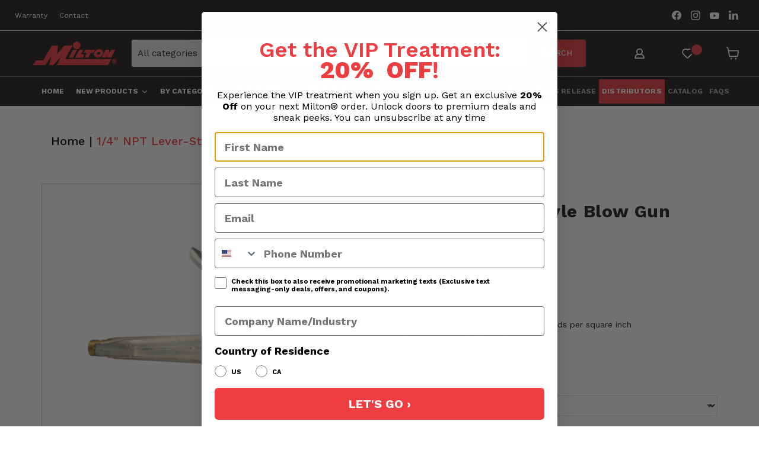

--- FILE ---
content_type: text/html
request_url: https://d1eoo1tco6rr5e.cloudfront.net/p90m4ib/1icwcpr/iframe
body_size: 137
content:
<img height="1" width="1" style="border-style:none;" alt="" src="https://insight.adsrvr.org/track/pxl/?adv=p90m4ib&ct=0:1icwcpr&fmt=3"/>


--- FILE ---
content_type: text/css
request_url: https://miltonindustries.com/cdn/shop/t/36/assets/custom.css?v=25312232828082126061764562168
body_size: 18019
content:
/** Shopify CDN: Minification failed

Line 235:25 Unexpected "{"
Line 432:1 Expected identifier but found "."
Line 4882:1 Expected identifier but found "."

**/
@keyframes blink {
  0% {
    opacity: 1;
  }

  50% {
    opacity: 0;
  }

  100% {
    opacity: 1;
  }
}

.blinking-text {
  animation: blink 1.5s infinite;
}

.shopify-buy__btn-wrapper {
  margin-top: 0 !important;
}

.cyber-week-hose-reels .pxs-image-with-text-wrapper,
.hose-reels-sale .pxs-image-with-text-wrapper,
body.sale
  div#shopify-section-template--18676910620994__5d94d06d-39f4-4930-8a7f-24ea743eafa8,
body.template-collection.discover-our-tools
  .productgrid--sidebar
  .collection-filters__filter-group:nth-child(2),
body.template-collection.discover-our-tools
  .productgrid--sidebar
  .collection-filters__filter-group:nth-child(n + 3),
body.template-collection.gift-guide-kits-bundles
  .productgrid--sidebar
  .collection-filters__filter-group:nth-child(n + 3),
body.template-collection.gift-guide-over-100
  .productgrid--sidebar
  .collection-filters__filter-group:nth-child(2),
body.template-collection.gift-guide-over-100
  .productgrid--sidebar
  .collection-filters__filter-group:nth-child(n + 3),
body.template-collection.gift-guide-stocking-stuffers
  .productgrid--sidebar
  .collection-filters__filter-group:nth-child(2),
body.template-collection.gift-guide-stocking-stuffers
  .productgrid--sidebar
  .collection-filters__filter-group:nth-child(n + 3),
body.template-collection.gift-guide-up-to-100
  .productgrid--sidebar
  .collection-filters__filter-group:nth-child(2),
body.template-collection.gift-guide-up-to-100
  .productgrid--sidebar
  .collection-filters__filter-group:nth-child(n + 3),
body.template-collection.gift-guide-up-to-50
  .productgrid--sidebar
  .collection-filters__filter-group:nth-child(2),
body.template-collection.holiday-landing-page-collection
  .productgrid--sidebar
  .collection-filters__filter-group:nth-child(2),
body.template-collection.holiday-landing-page-collection
  ul.home-section--content.featured-collection__content:last-child,
div#shopify-section-template--18676910620994__5d94d06d-39f4-4930-8a7f-24ea743eafa8,
div#site-header-nav
  nav.site-navigation
  li.navmenu-item.navmenu-basic__item.navmenu-item-parent.navmenu-basic__item-parent.navmenu-id-by-industry
  li.navmenu-item.navmenu-id-military-gov {
  display: none;
}
/* HOLIDAY AND MADE IN USA CSS */
.accessories h1.pxs-image-with-text-heading,
.accessories-exhaust-manifold-repair-accessories h1.pxs-image-with-text-heading,
.accessories-6-7l-egr-repair-nino-accessories h1.pxs-image-with-text-heading,
.accessories-extractors h1.pxs-image-with-text-heading,
.accessories-probushings h1.pxs-image-with-text-heading,
.accessories-cutting-penetrating-oil h1.pxs-image-with-text-heading,
.accessories-tools h1.pxs-image-with-text-heading,
.accessories-accessories h1.pxs-image-with-text-heading,
.tool-kit-collections h1.pxs-image-with-text-heading,
.tommy-wheel-bearing-puller h1.pxs-image-with-text-heading,
.tommy-tommy-prokit-prokit-plus h1.pxs-image-with-text-heading,
.tommy-grease-applicator-gun h1.pxs-image-with-text-heading,
.tommy-tommy-base-kits h1.pxs-image-with-text-heading,
.tommy-tommy-rail h1.pxs-image-with-text-heading,
.tommy-high-pressure-lithium-grease h1.pxs-image-with-text-heading,
.wheel-bearing-puller-accessories h1.pxs-image-with-text-heading,
.subaru-repair-kit h1.pxs-image-with-text-heading,
.subaru-pull-stubborn-and-stuck-wheel-bearings-with-tommy-for-subaru
  h1.pxs-image-with-text-heading,
.subaru-extractors h1.pxs-image-with-text-heading,
.subaru-drill-bits h1.pxs-image-with-text-heading,
.subaru-accessories h1.pxs-image-with-text-heading,
.power-stroke-combo-packs h1.pxs-image-with-text-heading,
.wearable-apparel h1.pxs-image-with-text-heading,
.value-repair-combo-kit h1.pxs-image-with-text-heading,
.shop-by-tooling h1.pxs-image-with-text-heading,
.chevrolet h1.pxs-image-with-text-heading,
.jeep h1.pxs-image-with-text-heading,
.cadillac h1.pxs-image-with-text-heading,
.gmc h1.pxs-image-with-text-heading,
.new-at-promaxx h1.pxs-image-with-text-heading,
.subaru h1.pxs-image-with-text-heading,
.mack-volvo h1.pxs-image-with-text-heading,
.vehicle-make h1.pxs-image-with-text-heading,
.shop-by-make h1.pxs-image-with-text-heading,
.dipstick-tube-pullers h1.pxs-image-with-text-heading,
.oil-seal-extractors h1.pxs-image-with-text-heading,
.pull-fuel-injectors-oil-tube-seals h1.pxs-image-with-text-heading,
.powerpull h1.pxs-image-with-text-heading,
.fuel-injector-puller-oil-tubes-seal h1.pxs-image-with-text-heading,
.promaxx-solutions h1.pxs-image-with-text-heading,
.pm-solutions-accessories h1.pxs-image-with-text-heading,
.vehicle-make-other h1.pxs-image-with-text-heading,
.other-makes h1.pxs-image-with-text-heading,
.mack-volvo-repair-kits h1.pxs-image-with-text-heading,
.mack-volvo-broken-bolt-repair-kits h1.pxs-image-with-text-heading,
.mack-volvo-exhaust-manifold-repair h1.pxs-image-with-text-heading,
.mack-volvo-extractors h1.pxs-image-with-text-heading,
.mack-volvo-drill-bits h1.pxs-image-with-text-heading,
.promaxx-lti-tools h1.pxs-image-with-text-heading,
.shockit-kentucky-kicker-seized-nuts-bolts-lti h1.pxs-image-with-text-heading,
.shockit-socket-diesel-nox-and-particulate-sensor-removal-kit-lti
  h1.pxs-image-with-text-heading,
.xl-shockit-crows-foot-fitting-removal-lti h1.pxs-image-with-text-heading,
.shockit-crows-foot-line-wrench-auto-hydraulic-fittings-removal-lti
  h1.pxs-image-with-text-heading,
.shockit-line-wrench-sets-auto-hydraulic-fittings-removal-lti
  h1.pxs-image-with-text-heading,
.shockit-punch-3-piece-kit-8mm-lti h1.pxs-image-with-text-heading,
.wheel-and-brake-lti h1.pxs-image-with-text-heading,
.lug-nut-thread-and-wheel-stud-drill-out-lug-ripper-lti
  h1.pxs-image-with-text-heading,
.shockit-kits h1.pxs-image-with-text-heading,
.wheel-tire-repair h1.pxs-image-with-text-heading,
.shockit-socket-o2-sensor-removal-lti h1.pxs-image-with-text-heading,
.wheel-torque-socket-sets h1.pxs-image-with-text-heading,
.isuzu h1.pxs-image-with-text-heading,
.isuzu-repair-kits h1.pxs-image-with-text-heading,
.isuzu-extractors h1.pxs-image-with-text-heading,
.isuzu-drill-bits h1.pxs-image-with-text-heading,
.frontpage h1.pxs-image-with-text-heading,
.gm-repair-kits h1.pxs-image-with-text-heading,
.fuel-injector-puller-more-fuel-injector-oil-tube-pullers
  h1.pxs-image-with-text-heading,
.machine-shop-grade-drill-bit-gm h1.pxs-image-with-text-heading,
.ford-shop-by-make h1.pxs-image-with-text-heading,
.ford-tommy-wheel-bearing-hub-puller-accessories h1.pxs-image-with-text-heading,
.ford-power-stroke-extra-value-combo-kits h1.pxs-image-with-text-heading,
.ford-diesel-engine-repair-kits h1.pxs-image-with-text-heading,
.ford-powerpull-oil-tube-fuel-injector-extractors
  h1.pxs-image-with-text-heading,
.ford-additional-ford-broken-bolt-repair-kits h1.pxs-image-with-text-heading,
.ford-premium-lathe-turned-drill-bit-tooling h1.pxs-image-with-text-heading,
.diesel-engine-repair-kits h1.pxs-image-with-text-heading,
.exhaust-manifold-repair-kits h1.pxs-image-with-text-heading,
.exhaust-manifold-gm h1.pxs-image-with-text-heading,
.ford-repair-kits h1.pxs-image-with-text-heading,
.diesel-exm h1.pxs-image-with-text-heading,
.gm-repair-kits-1 h1.pxs-image-with-text-heading,
.ford-exhaust-manifold-broken-bolt-repair-kits h1.pxs-image-with-text-heading,
.exhaust-manifold-repair-kits-cdjr-dodge h1.pxs-image-with-text-heading,
.dodge-exhaust-manifold-broken-bolt-repair-tool-kits
  h1.pxs-image-with-text-heading,
.all-exhaust-manifold-broken-bolt-repair-tool-kits
  h1.pxs-image-with-text-heading,
.isuzu-exhaust-manifold-broken-bolt-repair-tool-kits
  h1.pxs-image-with-text-heading,
.premium-drill-bits-tooling h1.pxs-image-with-text-heading,
.drill-bits-gold-cobalt-micro-edge-drill-bits h1.pxs-image-with-text-heading,
.drill-bits-platinum-tooling-drill-bits h1.pxs-image-with-text-heading,
.drill-bits-threaded-drill-bits h1.pxs-image-with-text-heading,
.drill-bits-drill-accessories h1.pxs-image-with-text-heading,
.drill-bushings h1.pxs-image-with-text-heading,
.threaded-bits-d168 h1.pxs-image-with-text-heading,
.all-promaxx-drill-bits h1.pxs-image-with-text-heading,
.threaded-drill-bits h1.pxs-image-with-text-heading,
.all-promaxx-drill-bits h1.pxs-image-with-text-heading,
.threaded-drill-bits h1.pxs-image-with-text-heading,
.all-diesel h1.pxs-image-with-text-heading,
.cdjr-dodge h1.pxs-image-with-text-heading,
.dodge-repair-kit h1.pxs-image-with-text-heading,
.oil-tube-extractors h1.pxs-image-with-text-heading,
.premium-drill-bits h1.pxs-image-with-text-heading,
.cdjr-exhaust-manifold-repair-kits h1.pxs-image-with-text-heading,
.cdj h1.pxs-image-with-text-headingr,
.collections-diesel-engine-repair-kits-ford h1.pxs-image-with-text-heading,
.diesel-engine-repair-kits-other h1.pxs-image-with-text-heading,
.diesel-engine-repair-kits-gm h1.pxs-image-with-text-heading,
.class-8-diesel h1.pxs-image-with-text-heading {
  /* color:#ee3e42 !important; */
  color: #fff !important;
}

.milton-products-made-in-usa ul.productgrid--items {
  margin-top: 0px !important;
}
div#shopify-section-template--21693037805890__0085d692-7dd5-44cc-aa8a-1f3cc6f9686d
  .featured-collection__content[data-layout="grid"],
div#shopify-section-template--21693037805890__6cedbabe-682e-4824-8eea-108e04881fec
  .featured-collection__content[data-layout="grid"],
div#shopify-section-template--21693037805890__985f0b94-ab35-467b-8ebd-b668bc82d5d7
  .featured-collection__content[data-layout="grid"],
div#shopify-section-template--24317485056322__985f0b94-ab35-467b-8ebd-b668bc82d5d7
  .featured-collection__content[data-layout="grid"],
div#shopify-section-template--24317485056322__6cedbabe-682e-4824-8eea-108e04881fec
  .featured-collection__content[data-layout="grid"] {
  padding: 0 40px;
  grid-template-columns: repeat(4, 1fr);
}
body.milton-products-made-in-usa
  .productgrid--outer.layout--has-sidebar.productgrid-gridview {
  padding: 0 25px !important;
}
body.milton-products-made-in-usa
  .featured-collection__content[data-layout="grid"] {
  padding: 0 0px !important;
}
div#shopify-section-template--21693037805890__0085d692-7dd5-44cc-aa8a-1f3cc6f9686d
  .featured-collection__content[data-layout="slideshow"]
  .productgrid--item,
div#shopify-section-template--21693037805890__6cedbabe-682e-4824-8eea-108e04881fec
  .featured-collection__content[data-layout="slideshow"]
  .productgrid--item, 
/* div#shopify-section-template--24317485056322__985f0b94-ab35-467b-8ebd-b668bc82d5d7
  .featured-collection__content[data-layout="slideshow"]
  .productgrid--item,  
div#shopify-section-template--24317485056322__6cedbabe-682e-4824-8eea-108e04881fec 
  .featured-collection__content[data-layout="slideshow"] 
  .productgrid--item  */ {
  width: calc(25% - 16px) !important;
}
/* collection buttons css */
@media only screen and (max-width: 376px) {
  .milton-products-made-in-usa .productitem {
    padding: 0.303125rem;
  }
}

/* collection buttons css ends */
div#shopify-section-template--21693037805890__0085d692-7dd5-44cc-aa8a-1f3cc6f9686d
  .custom-div-2
  ul.home-section--content.featured-collection__content,
div#shopify-section-template--21693037805890__6cedbabe-682e-4824-8eea-108e04881fec
  .custom-div-2
  ul.home-section--content.featured-collection__content,
div#shopify-section-template--21693037805890__985f0b94-ab35-467b-8ebd-b668bc82d5d7
  .custom-div-2
  ul.home-section--content.featured-collection__content,
div#shopify-section-template--24317485056322__985f0b94-ab35-467b-8ebd-b668bc82d5d7
  .custom-div-2
  ul.home-section--content.featured-collection__content,
div#shopify-section-template--24317485056322__6cedbabe-682e-4824-8eea-108e04881fec
  .custom-div-2
  ul.home-section--content.featured-collection__content,
p.frls-text {
  margin-top: 0;
}
div#shopify-section-template--19431109132610__35ce8049-cc6d-4520-a65b-3384df08f455
  section.custom-html--container,
div#shopify-section-template--19431109132610__9ef69dfc-ea67-4d69-994a-a09fb93fe875
  section.custom-liquid--container,
div#shopify-section-template--19432035090754__35ce8049-cc6d-4520-a65b-3384df08f455
  section.custom-html--container,
div#shopify-section-template--19432035090754__7b7558c4-8019-43c2-a237-e5a5f9235b9f
  section.custom-liquid--container,
div#shopify-section-template--24317485056322__985f0b94-ab35-467b-8ebd-b668bc82d5d7
  section.custom-liquid--container,
div#shopify-section-template--24317485056322__6cedbabe-682e-4824-8eea-108e04881fec
  section.custom-liquid--container,
div#shopify-section-template--21693037805890__0085d692-7dd5-44cc-aa8a-1f3cc6f9686d
  ul.home-section--content.featured-collection__content.flickity-enabled.is-draggable,
div#shopify-section-template--21693037805890__6cedbabe-682e-4824-8eea-108e04881fec
  ul.home-section--content.featured-collection__content.flickity-enabled.is-draggable,
div#shopify-section-template--24317485056322__985f0b94-ab35-467b-8ebd-b668bc82d5d7
  ul.home-section--content.featured-collection__content.flickity-enabled.is-draggable,
div#shopify-section-template--24317485056322__6cedbabe-682e-4824-8eea-108e04881fec
  ul.home-section--content.featured-collection__content.flickity-enabled.is-draggable {
  padding: 0 45px;
}
div#shopify-section-template--21693037805890__0085d692-7dd5-44cc-aa8a-1f3cc6f9686d
  .featured-collection__content
  .flickity-button.previous,
div#shopify-section-template--21693037805890__6cedbabe-682e-4824-8eea-108e04881fec
  .featured-collection__content
  .flickity-button.previous,
div#shopify-section-template--24317485056322__985f0b94-ab35-467b-8ebd-b668bc82d5d7
  .featured-collection__content
  .flickity-button.previous,
div#shopify-section-template--24317485056322__6cedbabe-682e-4824-8eea-108e04881fec
  .featured-collection__content
  .flickity-button.previous {
  left: 0;
}
.custom-view-all {
  text-align: center;
}
/* HOLIDAY AND MADE IN USA CSS ENDS */
.site-navigation .navmenu-depth-1 > li {
  padding: 0 !important;
}
li.navmenu-item.navmenu-item-parent.navmenu-id-new-products
  button.navmenu-button.mdc-ripple-surface.mdc-ripple-upgraded {
  background-color: #ee3e42 !important;
}
li.navmenu-item.navmenu-basic__item.navmenu-item-parent.navmenu-basic__item-parent.navmenu-id-new-products
  summary.navmenu-link.navmenu-link-depth-1.navmenu-link-parent,
li.navmenu-item.navmenu-item-parent.navmenu-id-new-products
  a.navmenu-link.navmenu-link-parent.mdc-ripple-surface.mdc-ripple-upgraded {
  background-color: #ee3e42;
  color: #fff;
  font-family: "Work Sans";
  font-weight: 600;
  font-size: 16px;
  line-height: 20px;
}
img.zee-img {
  width: 150px !important;
  height: auto;
}
.frls-cust-div {
  display: flex;
  flex-direction: row;
  gap: 20px;
  margin: 30px 0;
}
.frls-col {
  flex: 1;
}
body.template-collection .button-primary.disabled {
  text-transform: uppercase;
  border-radius: 0;
  background: #ee3e42;
  border-color: #ee3e42;
}
body.template-collection.discover-our-tools
  .productgrid--sidebar
  .collection-filters__filter-group:nth-child(2),
body.template-collection.gift-guide-kits-bundles
  .productgrid--sidebar
  .collection-filters__filter-group:nth-child(2),
body.template-collection.gift-guide-over-100
  .productgrid--sidebar
  .collection-filters__filter-group:nth-child(2),
body.template-collection.gift-guide-stocking-stuffers
  .productgrid--sidebar
  .collection-filters__filter-group:nth-child(2),
body.template-collection.gift-guide-up-to-100
  .productgrid--sidebar
  .collection-filters__filter-group:nth-child(2),
body.template-collection.gift-guide-up-to-50
  .productgrid--sidebar
  .collection-filters__filter-group:nth-child(2),
body.template-collection.holiday-landing-page-collection
  .productgrid--sidebar
  .collection-filters__filter-group:nth-child(2) {
  border-bottom: 1px solid rgba(0, 0, 0, 0.15);
}
body.template-index.swym-ready.swym-buttons-loaded
  .button-secondary.mdc-ripple-surface.mdc-ripple-upgraded,
body.template-index.swym-ready.swym-buttons-loaded
  .productitem--action.atc--button
  span.atc-button--text,
span.keyfeature-bold {
  font-weight: 700;
}
a.collection-filters__filter-link[data-value="$100"]
  > span.collection-filters__filter-list-item-text:before,
a.collection-filters__filter-link[data-value="$50"]
  > span.collection-filters__filter-list-item-text:before {
  content: "Under";
}
body.template-collection.discover-our-tools
  .productgrid--sidebar
  .collection-filters__filter-group:last-child,
body.template-collection.gift-guide-kits-bundles
  .productgrid--sidebar
  .collection-filters__filter-group:last-child,
body.template-collection.gift-guide-over-100
  .productgrid--sidebar
  .collection-filters__filter-group:last-child,
body.template-collection.gift-guide-stocking-stuffers
  .productgrid--sidebar
  .collection-filters__filter-group:last-child,
body.template-collection.gift-guide-up-to-100
  .productgrid--sidebar
  .collection-filters__filter-group:last-child {
  display: block;
}
.productgrid-sidebar-menu h2.productgrid--sidebar-title {
  color: #ee3e42;
  cursor: pointer;
}
.button-primary:not(.disabled):hover,
.shopify-challenge__container .btn:not(.disabled):hover {
  background: #ee3e42;
  border: 1px solid #ee3e42;
  box-shadow: none;
}
.custom-div-2 .productitem__container .grid-image-logos-inner img,
body.template-collection .productitem__container .grid-image-logos-inner img {
  height: 40px;
  width: auto;
}
.custom-div-2 .grid-image-logos-inner,
body.template-collection .grid-image-logos-inner {
  position: absolute;
  bottom: 0;
  z-index: 10;
}

.custom-div-2 .productitem__image-container,
body.template-collection .productitem__image-container {
  position: relative;
}
.site-navigation .navmenu-depth-1 > li > a:hover {
  opacity: 1;
}
.template-activate_account
  a.button-secondary.mdc-ripple-surface.mdc-ripple-upgraded,
li.navmenu-item.navmenu-basic__item.navmenu-id-home
  a.navmenu-link.navmenu-link-depth-1.navmenu-link-active,
li.navmenu-item.navmenu-basic__item.navmenu-id-sale
  a.navmenu-link.navmenu-link-depth-1.navmenu-link-active {
  color: #fff !important;
}
..cyber-week-hose-reels .collection--description,
.desc-table-mob p,
.hose-reels-sale .collection--description {
  margin: 0 !important;
}
.filters-inner nav.productgrid--sidebar-section {
  margin-top: 0 !important;
}
.button-primary:focus,
.button-secondary:focus,
.form-field-input:not(.live-search-form-field):focus,
.live-search-button:focus,
.spr-form .spr-form-input-email:not(.live-search-form-field):focus,
.spr-form .spr-form-input-textarea:not(.live-search-form-field):focus,
.utils-viewtoggle-button:focus,
body.template-addresses .form-field-select-wrapper .form-field-select,
body.template-addresses
  .spr-form
  .spr-form-input-text:not(.live-search-form-field):focus,
div#shipping-calculator .form-field-select-wrapper .form-field-select,
form#address_form_new .form-field-select-wrapper .form-field-select,
form#address_form_new .form-field-select-wrapper .form-field-select:hover {
  box-shadow: none;
}
h2.collapsible:after {
  content: "-";
  color: #ee3e42;
  position: absolute;
  right: 0;
}
h2.collapsible.active:after {
  content: "+";
  color: #ee3e42;
  position: absolute;
  right: 0;
}
.cat-sec-2,
.cat-sec-3,
.cat-sec-4,
.product_info_1,
.product_info_2,
.product_info_3,
.sidebar-img-container img,
.site-map-container .cat-sec-1,
body.template-collection
  .pxs-image-with-text-content-position-x-left
  .pxs-image-with-text-content,
input#footer_newsletter_email {
  width: 100%;
}
.pxs-image-with-text-content-position-x-left .pxs-image-with-text-content {
  width: auto !important;
}
body.template-product p.prod-desc-butt a:hover {
  color: #fff;
}
.search-flydown--product:focus {
  outline: #231f20 solid;
}
.live-search-button .search-icon--inactive {
  height: 18px;
  width: auto;
  text-transform: uppercase;
}
.search-flydown--product-stock-level .product-stock-level__badge-text {
  font-size: 14px;
  line-height: 20px;
  color: #231f20;
  font-weight: 500;
}
li.search-flydown--content-item:focus-visible {
  outline: 0;
}
li.search-flydown--content-item a:hover {
  border-bottom: 2px solid #ee3e42;
}
.search-flydown--content-item a:focus,
.site-navigation .navmenu-depth-2 .navmenu-link:focus,
.site-navigation .navmenu-link-depth-1:focus,
.site-navigation .site-header-account-link a:focus,
div#shopify-section-static-header
  .site-navigation
  .navmenu-depth-2
  .navmenu-link:focus,
div#shopify-section-static-header .site-navigation .navmenu-link-depth-1:focus {
  outline: 0;
  outline-offset: 0px;
}
.search-flydown--continue:focus,
.swym-ui-component .swym-input:focus,
.swym-ui-components .swym-input:focus {
  outline: 0 !important;
}
.search-flydown--product-price--main,
.search-flydown--product-price-has-sale .search-flydown--product-price--main {
  font-size: 16px;
  line-height: 20px;
  font-weight: 500;
}
.testimonial__star-ratings .testimonial__star-rating {
  fill: #fbb03b !important;
}
.site-navigation .navmenu-depth-1 > li.navmenu-item.navmenu-id-icon-user {
  display: flex;
  padding-top: 8px;
  padding-bottom: 8px;
  flex-direction: row;
  flex-wrap: nowrap;
  align-items: center;
}
.site-navigation .navmenu-depth-1 > li.navmenu-item.navmenu-id-icon-bag,
.site-navigation .navmenu-depth-1 > li.navmenu-item.navmenu-id-icon-heart {
  display: flex;
  padding-top: 8px;
  padding-bottom: 8px;
  vertical-align: top;
  flex-direction: row;
  flex-wrap: nowrap;
  align-items: center;
}
input#filter-Price-9-from::placeholder {
  color: transparent;
}
input#filter-Price-9-to::placeholder {
  color: transparent;
}
.live-search-button {
  width: 100px;
}
li.navmenu-item.navmenu-id-icon-bag .site-header-cart--count {
  right: -10px !important;
}
li.navmenu-item.navmenu-id-icon-heart {
  padding-right: 8px;
}
div#shopify-section-template--18676911014210__7995f460-de1b-4d9c-a8ca-c65d12b44195
  div.custom-div-1
  ul.navmenu.navmenu-depth-1 {
  list-style-type: none;
}
.utils-viewtoggle-button:focus.active {
  box-shadow: none !important;
}
body.template-article .rte h4,
body.template-collection
  .productgrid--outer.layout--has-sidebar.productgrid-listview
  .content.productgrid--sidebar-item.productgrid--sidebar-menu
  ul.navmenu.navmenu-depth-1
  li.navmenu-item
  a.navmenu-link.navmenu-link-depth-1,
body.template-collection
  .productgrid--outer.layout--has-sidebar.productgrid-listview
  summary.navmenu-link.navmenu-link-parent,
div#shopify-section-static-header
  li.navmenu-item.navmenu-item-parent
  summary.navmenu-link.navmenu-link-parent.navmenu-link-active {
  font-weight: 600;
  text-transform: uppercase; /* sidebar menu uppercase*/
}
.site-header-main-content.small-promo-enabled
  form.live-search-form.form-fields-inline
  .form-field.no-label
  span.search-icon.search-icon--inactive {
  height: 16px;
}
body.template-addresses h2.account-page-subtitle,
body.template-collection.gift-guide-under-100 h2.productgrid--sidebar-title,
body.template-collection.holiday-landing-page-collection
  .productgrid--sidebar
  .productgrid--sidebar-title,
body.template-login h1.account-page-title {
  text-transform: uppercase;
}
.account-address-form.visible
  .form-icon--checkbox
  .checkmark[data-animation-state="unchecked"],
.collection-filters__filter-list-item
  .checkmark[data-animation-state="unchecked"],
.filter-item:not(.filter-item--toggle-more)
  .checkmark[data-animation-state="unchecked"],
.order-checkbox__icon .checkmark[data-animation-state="unchecked"],
.productitem__compare-checkbox-icon
  .checkmark[data-animation-state="unchecked"],
body.holiday-landing-page-collection
  div.filter-form
  .collection-filters__price-range-form.filter-group-active
  .form-field-input,
body.template-collection.discover-our-tools
  div.filter-form
  .collection-filters__price-range-form.filter-group-active
  .form-field-input,
body.template-collection.gift-guide-kits-bundles
  div.filter-form
  .collection-filters__price-range-form.filter-group-active
  .form-field-input,
body.template-collection.gift-guide-over-100
  div.filter-form
  .collection-filters__price-range-form.filter-group-active
  .form-field-input,
body.template-collection.gift-guide-stocking-stuffers
  div.filter-form
  .collection-filters__price-range-form.filter-group-active
  .form-field-input,
body.template-collection.gift-guide-up-to-100
  div.filter-form
  .collection-filters__price-range-form.filter-group-active
  .form-field-input,
body.template-collection.gift-guide-up-to-50
  div.filter-form
  .collection-filters__price-range-form.filter-group-active
  .form-field-input {
  border: 1px solid #231f20;
}
body.template-collection.discover-our-tools
  .productgrid--sidebar
  .filters-inner
  nav.productgrid--sidebar-section,
body.template-collection.gift-guide-kits-bundles
  .productgrid--sidebar
  .filters-inner
  nav.productgrid--sidebar-section,
body.template-collection.gift-guide-over-100
  .productgrid--sidebar
  .filters-inner
  nav.productgrid--sidebar-section,
body.template-collection.gift-guide-stocking-stuffers
  .productgrid--sidebar
  .filters-inner
  nav.productgrid--sidebar-section,
body.template-collection.gift-guide-up-to-100
  .productgrid--sidebar
  .filters-inner
  nav.productgrid--sidebar-section,
body.template-collection.gift-guide-up-to-50
  .productgrid--sidebar
  .filters-inner
  nav.productgrid--sidebar-section,
body.template-collection.holiday-landing-page-collection
  .productgrid--sidebar
  .filters-inner
  nav.productgrid--sidebar-section {
  border-bottom: 2px dashed #ee3e42;
}
body.template-collection.discover-our-tools .productgrid--sidebar-title,
body.template-collection.gift-guide-kits-bundles .productgrid--sidebar-title,
body.template-collection.gift-guide-over-100 .productgrid--sidebar-title,
body.template-collection.gift-guide-up-to-100 .productgrid--sidebar-title,
body.template-collection.gift-guide-up-to-50 .productgrid--sidebar-title {
  margin: 20px 0;
  text-transform: uppercase;
}
body.template-collection.gift-guide-stocking-stuffers
  .productgrid--sidebar-title,
body.template-collection.holiday-landing-page-collection
  .productgrid--sidebar
  h2.productgrid--sidebar-title {
  margin: 20px 0;
}
body.template-collection.gift-guide-up-to-50
  .productgrid--sidebar
  .collection-filters__filter-group:nth-child(n + 3),
body.template-collection.holiday-landing-page-collection
  .productgrid--sidebar
  .collection-filters__filter-group:nth-child(n + 3),
div#shopify-section-template--21693037805890__0085d692-7dd5-44cc-aa8a-1f3cc6f9686d
  div#left-side_menu_,
div#shopify-section-template--21693037805890__985f0b94-ab35-467b-8ebd-b668bc82d5d7
  div#left-side_menu_ {
  display: none;
}
body.discover-our-tools h2.pxs-image-with-text-heading,
body.gift-guide-kits-bundles h2.pxs-image-with-text-heading,
body.gift-guide-stocking-stuffers h2.pxs-image-with-text-heading,
body.gift-guide-up-to-50 h2.pxs-image-with-text-heading {
  display: block !important;
}
body.template-collection.holiday-landing-page-collection
  .productgrid--sidebar
  .collection-filters__filter-group {
  border: none;
}

body.template-collection.gift-guide-up-to-50
  .productgrid--sidebar
  .collection-filters__filter-group:last-child,
body.template-collection.holiday-landing-page-collection
  .productgrid--sidebar
  .collection-filters__filter-group:last-child,
div#shopify-section-static-footer .site-footer-information {
  display: block;
}
div#shopify-section-template--21693037805890__0085d692-7dd5-44cc-aa8a-1f3cc6f9686d
  .custom_left_side_menu,
div#shopify-section-template--21693037805890__6cedbabe-682e-4824-8eea-108e04881fec
  .custom_left_side_menu,
div#shopify-section-template--21693037805890__985f0b94-ab35-467b-8ebd-b668bc82d5d7
  .custom_left_side_menu,
div#shopify-section-template--24317485056322__985f0b94-ab35-467b-8ebd-b668bc82d5d7
  .custom_left_side_menu,
div#shopify-section-template--24317485056322__6cedbabe-682e-4824-8eea-108e04881fec
  .custom_left_side_menu,
div#shopify-section-template--25000597389634__7995f460-de1b-4d9c-a8ca-c65d12b44195
  .custom_left_side_menu,
div#shopify-section-template--25016207868226__7995f460-de1b-4d9c-a8ca-c65d12b44195
  .custom_left_side_menu {
  display: grid;
  padding: 0;
  grid-column-gap: 20px;
  column-gap: 20px;
  grid-row-gap: 20px;
  row-gap: 20px;
  grid-template-columns: 250px calc(100% - 277px) !important;
}
div#shopify-section-template--21693037805890__0085d692-7dd5-44cc-aa8a-1f3cc6f9686d
  .banner-inner.top-banner
  img {
  width: 940px;
  height: auto;
  margin-bottom: 30px;
}
div#shopify-section-template--21693037805890__985f0b94-ab35-467b-8ebd-b668bc82d5d7 {
  margin-bottom: 20px;
}
div#shopify-section-template--21693037805890__985f0b94-ab35-467b-8ebd-b668bc82d5d7
  .banner-inner.top-banner
  img,
div#shopify-section-template--24317485056322__985f0b94-ab35-467b-8ebd-b668bc82d5d7
  .banner-inner.top-banner
  img,
div#shopify-section-template--24317485056322__6cedbabe-682e-4824-8eea-108e04881fec
  .banner-inner.top-banner
  img {
  width: 940px;
  height: auto;
  margin-bottom: 30px;
}
body.template-page .pxs-image-with-text-section {
  width: 100%;
  max-width: 100%;
}
body.milton-products-made-in-usa .banner-inner.top-banner img {
  width: 100% !important;
}
.swym-ui-component .swym-action-bar,
div#shopify-section-template--21693037805890__6cedbabe-682e-4824-8eea-108e04881fec {
  margin-bottom: 20px;
}
div#shopify-section-template--18676911112514__63d8f0cd-e1b8-4f1d-ab45-9101f59fc007
  .pxs-image-with-text-section-height-small
  .pxs-image-with-text-content-position-y-center,
div#shopify-section-template--19675982725442__0a4f4e82-7177-4891-b29a-67e9544b6a0e
  .pxs-image-with-text-section-height-small
  .pxs-image-with-text-content-position-y-center {
  padding: 60px 0;
}
div#shopify-section-template--21693037805890__0085d692-7dd5-44cc-aa8a-1f3cc6f9686d {
  margin-bottom: 30px;
}
div#shopify-section-template--21693037805890__6cedbabe-682e-4824-8eea-108e04881fec
  .featured-collection__content
  .flickity-button.next {
  right: 0;
}
div#shopify-section-template--21693037805890__0085d692-7dd5-44cc-aa8a-1f3cc6f9686d
  .featured-collection__content
  .flickity-button.next {
  right: 0;
}
body.template-article h1.entry-header,
body.template-collection.holiday-landing-page-collection .productgrid--utils,
div#shopify-section-template--19675982725442__main .page-title,
div#shopify-section-template--21693037805890__6cedbabe-682e-4824-8eea-108e04881fec
  div#left-side_menu_ {
  display: none;
}
div#shopify-section-template--21693037805890__6cedbabe-682e-4824-8eea-108e04881fec
  .banner-inner.top-banner
  img {
  width: 940px;
  height: auto;
  margin-bottom: 30px;
}
body.template-collection.holiday-landing-page-collection
  .first-img-container
  img {
  width: 940px;
  height: auto;
  margin-bottom: 20px;
}
body.template-collection.holiday-landing-page-collection
  .second-img-container
  img {
  width: 940px;
  height: auto;
}
h4.preFade.fadeIn {
  font-size: 18px;
  line-height: 24px;
  margin: 10px 0;
}
div#shopify-section-template--19675982725442__main .page-content.rte {
  max-width: 1300px;
  margin-top: 0;
}
div#shopify-section-template--19675982725442__323238bf-29f3-4294-99ec-fcf67138a7cc
  .breadcrumbs-container
  a {
  font-size: 18px;
  font-weight: 500;
  text-transform: uppercase;
}
body.template-article .entry-meta time,
div#shopify-section-template--19675982725442__323238bf-29f3-4294-99ec-fcf67138a7cc
  .breadcrumbs-container
  span {
  font-size: 18px;
  font-weight: 500;
}
body.template-article ul.blocks-gallery-grid {
  list-style: none;
}
.colorfit-cont-image,
.colorfit-cont-main,
.comp-hist-cont .comp-image,
.display-merchant-container .items-image,
.sales-collateral-container .colateral-cont-image,
body.template-article li.blocks-gallery-item figure,
div#shopify-section-static-footer ul.payment-icons {
  text-align: center;
}
body.template-article figure.article-image.article-image--content-width {
  background-size: contain;
  background-repeat: no-repeat;
  background-color: transparent;
}
body.template-blog
  section.blog--container
  article.article-list-item
  .article--excerpt-text.rte {
  padding-bottom: 10px;
}
body.template-article .article--container .article--inner {
  padding-right: 0;
  padding-left: 0;
  max-width: 950px;
}
body.template-article figure.article-image.article-image--content-width {
  max-width: 950px;
  margin: 0 auto !important;
  padding: 0 !important;
}
body.template-article .article--container .entry-content p,
body.template-article header.entry-header p.entry-meta {
  text-align: left !important;
}
body.template-article
  .article--pagination
  .article--pagination-item-right
  span.article--pagination-text {
  font-size: 18px !important;
  font-weight: 500;
}
body.template-article span.article--pagination-title {
  font-weight: 500 !important;
  font-size: 16px !important;
}
body.template-blog a.article--excerpt-readmore {
  background-color: #ee3e42;
  color: #fff;
  padding: 10px;
}
body.template-blog a.article--excerpt-readmore:hover {
  background-color: #231f20;
  color: #fff;
}
.article--pagination .article--pagination-chevron-left,
.article--pagination .article--pagination-chevron-right {
  margin-top: 0.6rem;
}
.article--pagination .article--pagination-text {
  font-size: 18px !important;
  font-weight: 500;
}
body.template-article .article--tags {
  margin-top: 1rem;
}
body.template-article .article--tags .article--tags-title,
body.template-article .article--tags a {
  font-size: 16px;
  font-weight: 500;
}
body.template-addresses label.form-field-title,
body.template-article .article--tags a:hover,
body.template-collection
  form.collection-filters__price-range-form.filter-group-active
  label.form-field-title.collection-filters__filter-range-label,
body.template-search
  form.collection-filters__price-range-form.filter-group-active
  label.form-field-title.collection-filters__filter-range-label {
  color: #231f20;
}
.cart-shippingcalc--container {
  margin-bottom: 10px;
}
body.template-addresses .form-field-input,
body.template-cart .quantity-selector__button,
input#address_zip,
select#address_country,
select#address_province {
  padding: 10px;
}
body.template-cart .cart-total button.cart-shipping-toggle:focus-visible {
  outline: 0;
}
div#shipping-calculator label.form-field-title {
  font-size: 16px !important;
  color: #231f20;
}
div#shipping-calculator .form-field-input:not(.live-search-form-field):hover {
  border-color: #e6e7e8;
}
button.QT4by.rqC98.hodFu.VDIfJ.j6D1f.janiy {
  background-color: #ee3e42;
  padding: 10px 20px;
  border-radius: 0;
  font-size: 16px;
  text-transform: uppercase;
}
button#product-pdf-download-button:hover,
button.QT4by.rqC98.hodFu.VDIfJ.j6D1f.janiy:hover {
  background-color: #231f20;
}
body.template-page.swym-ready.swym-buttons-loaded .pxs-image-with-text-section {
  max-width: 100%;
}
div#shopify-section-template--18676911112514__63d8f0cd-e1b8-4f1d-ab45-9101f59fc007 {
  margin: 0;
  padding: 0;
}
div#shopify-section-template--18676911112514__b6ec353c-35cc-4d00-b302-09e74f670b30
  section.custom-liquid--container {
  margin-top: 20px;
}
div#shopify-section-template--18676911112514__b6ec353c-35cc-4d00-b302-09e74f670b30
  .breadcrumbs-container
  a {
  font-size: 18px;
  font-weight: 500;
  text-transform: uppercase;
}
div#shopify-section-template--18676911112514__b6ec353c-35cc-4d00-b302-09e74f670b30
  .breadcrumbs-container
  span {
  font-size: 18px;
  font-weight: 500;
}
div#shopify-section-template--18676911112514__35042391-3ae9-4be3-ba98-ff06f9c5948e
  .globo-form-app.boxed-layout {
  box-shadow: none;
  margin-top: 0;
  padding-top: 0;
}
div#shopify-section-template--18676911178050__0a4f4e82-7177-4891-b29a-67e9544b6a0e
  .pxs-image-with-text-section-height-small
  .pxs-image-with-text-content-position-y-center,
div#shopify-section-template--19443271139650__06c0586d-b11f-4020-8fd4-f130ef8056bb
  .pxs-image-with-text-section-height-small
  .pxs-image-with-text-content-position-y-center {
  padding: 60px 0;
}
div#shopify-section-template--18676911112514__35042391-3ae9-4be3-ba98-ff06f9c5948e
  .globo-form-control
  input {
  border-radius: 0 !important;
  box-shadow: none;
  background-color: #fff;
  border: 1px solid #231f20;
  font-size: 15px;
}
div#shopify-section-template--18676911112514__35042391-3ae9-4be3-ba98-ff06f9c5948e
  .globo-form-control
  input::placeholder {
  font-size: 16px;
  color: #231f20;
  font-weight: 400;
}
.airline-diagram a:hover,
a#customer_login_link,
a.color-hov:hover,
a.link-color,
body.template-login form#customer_login span.form-action-row--helper-item a,
div#shopify-section-template--18676911112514__35042391-3ae9-4be3-ba98-ff06f9c5948e
  .globo-form-control
  .text-smaller {
  color: #ee3e42;
}
div#shopify-section-template--18676911112514__35042391-3ae9-4be3-ba98-ff06f9c5948e
  .globo-form-id-7641
  .globo-form-app
  .globo-heading {
  color: #231f20;
  text-align: center;
}
div#shopify-section-template--18676911112514__35042391-3ae9-4be3-ba98-ff06f9c5948e
  .globo-form-input
  input:focus-visible {
  border: 1px solid #231f20 !important;
  box-shadow: none;
}
div#shopify-section-template--18676911112514__35042391-3ae9-4be3-ba98-ff06f9c5948e
  label.classic-label.globo-label
  span.label-content {
  font-size: 16px;
  color: #231f20;
  line-height: 20px;
}
div#shopify-section-template--18676911112514__35042391-3ae9-4be3-ba98-ff06f9c5948e
  .globo-form-control
  textarea {
  border-radius: 0 !important;
  box-shadow: none;
  background-color: #fff;
  border: 1px solid #231f20;
  font-size: 16px;
  color: #231f20 !important;
  font-weight: 400;
}
div#shopify-section-template--18676911112514__35042391-3ae9-4be3-ba98-ff06f9c5948e
  .globo-form-control
  textarea:focus-visible {
  border: 1px solid #231f20 !important;
}
div#shopify-section-template--18676911112514__35042391-3ae9-4be3-ba98-ff06f9c5948e
  .globo-form-control
  .help-block.error {
  font-size: 14px;
  border: 1px solid #ee3e42;
  padding: 5px 10px;
  background-color: rgba(238, 62, 66, 0.2);
  text-transform: uppercase;
}
div#shopify-section-template--18676911112514__35042391-3ae9-4be3-ba98-ff06f9c5948e
  .globo-form-app
  .message.success {
  padding: 20px;
  box-shadow: none;
  background-color: rgba(168, 168, 168, 0.2);
  border: 1px solid #213f20;
}
div#shopify-section-template--18676911112514__35042391-3ae9-4be3-ba98-ff06f9c5948e
  .globo-form-app
  .message
  .content
  h4 {
  font-weight: 600;
  text-transform: uppercase;
}
div#shopify-section-template--18676911112514__35042391-3ae9-4be3-ba98-ff06f9c5948e
  .globo-form-app
  .message
  .content
  p {
  font-weight: 400;
  font-size: 16px;
  line-height: 22px;
}
div#shopify-section-template--18676911112514__35042391-3ae9-4be3-ba98-ff06f9c5948e
  .globo-form-app
  .footer
  button.submit {
  box-shadow: none;
  border-radius: 0;
  font-size: 16px;
  text-transform: uppercase;
  margin-top: 10px;
}
div#shopify-section-template--18676911112514__35042391-3ae9-4be3-ba98-ff06f9c5948e
  .globo-form-control.layout-1-column,
div#shopify-section-template--18676911112514__35042391-3ae9-4be3-ba98-ff06f9c5948e
  .globo-form-control.layout-2-column {
  margin-bottom: 12px;
}
.custom-div-2 ul.home-section--content.featured-collection__content,
body.template-addresses .form-field-checkbox,
div#shopify-section-template--18676911112514__35042391-3ae9-4be3-ba98-ff06f9c5948e
  .globo-form-app
  .message
  + .footer {
  margin-top: 0;
}
div#shopify-section-template--18676911112514__35042391-3ae9-4be3-ba98-ff06f9c5948e
  .globo-form-app
  .footer
  button.submit:hover {
  box-shadow: none;
  background-color: #231f20;
  border-color: #231f20;
}
.sales-collateral-container .colateral-cont-image img {
  width: 500px;
  height: auto;
}
div#shopify-section-template--18676911079746__34a919d6-3724-4306-a7a2-359ebd2bd1d2.pxs-image-with-text-section {
  max-width: 100% !important;
}
div#shopify-section-template--18676911178050__0a4f4e82-7177-4891-b29a-67e9544b6a0e.pxs-image-with-text-section,
div#shopify-section-template--19443271139650__06c0586d-b11f-4020-8fd4-f130ef8056bb.pxs-image-with-text-section {
  max-width: 100%;
}
div#shopify-section-template--18676911079746__ac3b2418-5c53-41fc-b35b-3e992ec7cd08
  .page__container {
  margin: 30px 0;
}
body.template-collection
  li.productgrid--item.imagestyle--natural.show-actions--mobile
  .productitem__container
  .productitem--description
  a {
  background-color: #231f20;
  color: #fff;
  padding: 10px 20px;
  font-weight: 700;
}
.airline-diagram:after {
  clear: both;
  display: block;
  content: "";
}
.airline-diagram {
  max-width: 1120px;
  margin: auto;
}
.airline-diagram .box {
  float: left;
  vertical-align: top;
  position: relative;
}
.airline-diagram .box img {
  vertical-align: top;
  display: block;
}
.airline-diagram a {
  color: #fff;
  font-weight: 700;
  text-decoration: none;
  position: absolute;
}
.airline-diagram .part1 .link1 {
  top: 34%;
  left: 28.5%;
}
.airline-diagram .part2 .link2 {
  top: 54%;
  left: 14.9%;
}
.airline-diagram .part2 .link3 {
  top: 56%;
  left: 30%;
}
.airline-diagram .part2 .link33 {
  top: 83%;
  left: 21.6%;
}
.airline-diagram .part2 .link4 {
  top: 62.5%;
  left: 41%;
}
.airline-diagram .part2 .link5 {
  top: 52.2%;
  left: 44.5%;
}
.airline-diagram .part2 .link55 {
  top: 86%;
  left: 28%;
}
.airline-diagram .part2 .link6 {
  top: 37.5%;
  left: 65.7%;
}
.airline-diagram .part2 .link7 {
  top: 37.6%;
  left: 83.6%;
}
.airline-diagram .part3 .link3 {
  top: 55%;
  left: 32.3%;
}
.airline-diagram .part3 .link33 {
  top: 83.5%;
  left: 23.7%;
}
.airline-diagram .part3 .link4 {
  top: 62%;
  left: 45.6%;
}
.airline-diagram .part3 .link5 {
  top: 49.7%;
  left: 32.6%;
}
.airline-diagram .part3 .link55 {
  top: 87%;
  left: 30%;
}
.airline-diagram .part3 .link7 {
  top: 37%;
  left: 67%;
}
.airline-diagram .part3 .link8 {
  top: 73.5%;
  left: 11%;
}
.airline-diagram .part3 .link9 {
  top: 33%;
  left: 54.5%;
}
.airline-diagram .part4 .link3 {
  top: 54.5%;
  left: 23%;
}
.airline-diagram .part4 .link33 {
  top: 81%;
  left: 25.5%;
}
.airline-diagram .part4 .link5 {
  top: 74%;
  left: 28.3%;
}
.airline-diagram .part4 .link55 {
  top: 48.5%;
  left: 23.2%;
}
.airline-diagram .part4 .link6 {
  top: 37%;
  left: 57.6%;
}
.airline-diagram .part4 .link7 {
  top: 37%;
  left: 66%;
}
.airline-diagram .part4 .link10 {
  top: 77%;
  left: 5%;
}
.airline-diagram .part4 .link11 {
  top: 62%;
  left: 78.2%;
}
.airline-diagram .part4 .link12 {
  top: 37%;
  left: 47.4%;
}
.airline-diagram .part4 .link13 {
  top: 37%;
  left: 73%;
}
.airline-diagram .part4 .link14 {
  top: 51%;
  left: 36.8%;
}
.airline-diagram .part1 span,
.airline-diagram .part2 span,
.airline-diagram .part3 span {
  position: absolute;
  color: #231f20;
  display: block;
  top: 40px;
  font-weight: 600;
  font-size: 16px;
}
.airline-diagram .part1 span {
  right: 0;
  margin-right: -100px;
}
.airline-diagram .part2 span {
  right: 0;
  margin-right: -145px;
}
.airline-diagram .part3 span {
  right: 0;
  margin-right: -210px;
}
.colorfit-cont-image img {
  width: 350px;
  height: auto;
}
.colorfit-cont-main img {
  width: 600px;
  height: auto;
}
.product-form--atc-button:focus,
.productgrid--no-results-button:focus,
form.collection-filters__price-range-form
  .form-field-input:not(.live-search-form-field):focus {
  box-shadow: none !important;
}
span.productitemnew__badge.productitemnew__badge--soldout {
  position: absolute;
  top: 2px;
  right: 0;
  background-color: #ee3e42;
  font-style: normal;
  font-weight: 700;
  color: #fff;
  font-size: 0.8125rem;
  padding: 0.234375rem 0.3125rem;
  z-index: 1;
}
.dta-container {
  display: flex;
  gap: 40px;
}
.country-names-2,
.country-names-3,
.dta-tech-1,
.dta-tech-2,
.dta-tech-3,
.sales-rep-container .country-names-1 {
  width: 33.33%;
}
.dta-tech-4 {
  width: 30%;
}
.dta-tech-5,
.media-data {
  width: 60%;
}
.dta-text {
  height: 80px;
}
.product-info-heading,
p.tech-dta-heading,
span.product-info-heading {
  font-size: 20px;
  font-weight: 500;
}
.flex-butt,
.sales-rep-container .sales-cont-names,
.site-map-container .category-section-cont,
div.filter-form .collection-filters__filter.collection-filters__filter-range {
  display: flex;
}
.cat-sec-4-padd {
  width: 25%;
  padding-left: 20px;
}
.mediapage-video {
  width: 640px;
  height: auto;
  margin: auto;
}
div.custom-product-doc {
  display: block;
  gap: 50px;
  align-content: flex-start;
  flex-wrap: nowrap;
}
.account-page-content .form-field {
  margin-top: 25px !important;
  margin-bottom: 25px !important;
}
.button-primary.mdc-ripple-surface.mdc-ripple-upgraded,
.button-secondary.mdc-ripple-surface.mdc-ripple-upgraded {
  border-radius: 0;
  text-transform: uppercase;
}
.swym-ui-component .swym-color-2,
.swym-ui-component
  .swym-share-wishlist-modal
  .swym-share-wishlist-modal-dialog
  .swym-share-wishlist-input-container
  .swym-share-wishlist-email,
.swym-ui-component
  .swym-share-wishlist-modal
  .swym-share-wishlist-modal-dialog
  .swym-share-wishlist-input-container
  .swym-share-wishlist-note,
.swym-ui-component
  .swym-wishlist-grid
  .swym-wishlist-item
  .swym-delete-btn
  .swym-icon::before,
.swym-ui-components .swym-color-2,
a#customer_login_link:hover {
  color: #231f20 !important;
}
section.account-page.account-page-addresses {
  max-width: 1170px;
  margin: 0 auto;
}
body.template-addresses
  .form-field-filled.form-field-input
  + .form-field-title {
  font-size: 15px;
}
body.template-addresses
  .account-address-form
  .form-field-checkbox
  .form-icon--checkbox
  svg {
  border-color: #231f20;
  width: 15px;
  height: auto;
}
body.template-addresses .form-fields-columns:focus-visible {
  outline: 0;
}
article.account-page-content label.form-field-title {
  left: 10px !important;
}
div#shopify-section-template--19443271139650__b2621ac4-4f4d-4a11-bcd9-803271134510
  .search-section-content {
  padding: 20px 0;
}
div#shopify-section-template--19431109132610__9ef69dfc-ea67-4d69-994a-a09fb93fe875
  .breadcrumbs-container,
div#shopify-section-template--19432035090754__7b7558c4-8019-43c2-a237-e5a5f9235b9f
  .breadcrumbs-container {
  margin: 0 !important;
  padding: 0;
}
div#shopify-section-template--19443271139650__9ef69dfc-ea67-4d69-994a-a09fb93fe875
  .breadcrumbs-container
  a,
div#shopify-section-template--19443271139650__9ef69dfc-ea67-4d69-994a-a09fb93fe875
  nav.breadcrumbs-container
  span {
  font-size: 18px;
  font-weight: 500;
}
div#shopify-section-template--19443271139650__9ef69dfc-ea67-4d69-994a-a09fb93fe875
  span.breadcrumbs-delimiter {
  font-size: 20px;
}
.media-video {
  width: 40%;
}
.media-container {
  display: flex;
  gap: 30px;
  margin-bottom: 30px;
  flex-wrap: nowrap;
}
.panel,
div#shopify-section-template--18676910620994__5d94d06d-39f4-4930-8a7f-24ea743eafa8
  h2.pxs-image-with-text-heading,
div#shopify-section-template--18676911014210__dynamic_blog_posts
  section.blogposts--container.blogposts--count-3
  span.blogposts--footer-icon,
div#shopify-section-template--18676911014210__dynamic_featured_collection-2
  .featured-collection__title-card-inner
  span.featured-collection__title-card-button.pxu-lia-element
  svg,
div#shopify-section-template--18676911178050__main header.page-masthead {
  display: none;
}
div#shopify-section-template--18676911178050__main .page-content {
  max-width: 1300px !important;
}
body.template-collection .collection--description,
body.template-collection .pxs-image-with-text-section,
body.template-list-collections .pxs-image-with-text-section,
div#shopify-section-template--18676910620994__5d94d06d-39f4-4930-8a7f-24ea743eafa8.pxs-image-with-text-section,
div#shopify-section-template--19431109132610__06c0586d-b11f-4020-8fd4-f130ef8056bb.pxs-image-with-text-section,
div#shopify-section-template--19432035090754__06c0586d-b11f-4020-8fd4-f130ef8056bb.pxs-image-with-text-section {
  max-width: 100%;
}
div#shopify-section-template--18676911178050__323238bf-29f3-4294-99ec-fcf67138a7cc
  .breadcrumbs-container
  a,
div#shopify-section-template--18676911178050__323238bf-29f3-4294-99ec-fcf67138a7cc
  nav.breadcrumbs-container
  span {
  font-size: 18px;
  font-weight: 500;
}
div#shopify-section-template--18676911178050__323238bf-29f3-4294-99ec-fcf67138a7cc
  span.breadcrumbs-delimiter {
  font-size: 20px;
}
div#shopify-section-template--18676910620994__main .price__compare-at.visible,
div#shopify-section-template--18676910620994__static-recently-viewed
  .price__compare-at.visible {
  padding-top: 2px;
}
body.template-login
  div#shopify-section-login
  div#customer_recovery
  .form-field-input,
body.template-login form#customer_login input.form-field-input.form-field-text,
body.template-register
  form#create_customer
  input.form-field-input.form-field-text {
  padding: 15px;
}
body.template-login
  div#shopify-section-login
  div#customer_recovery
  .form-field-input:not(.live-search-form-field):focus,
body.template-login
  form#customer_login
  .form-field-input:not(.live-search-form-field):focus,
body.template-register
  form#create_customer
  .form-field-input:not(.live-search-form-field):focus {
  border-color: #231f20;
  outline: 0;
  box-shadow: none;
}
body.template-login
  div#shopify-section-login
  div#customer_recovery
  .form-field-input:not(.form-field-textarea):focus
  + .form-field-title {
  top: -30% !important;
  left: 10px !important;
}
body.template-login
  div#shopify-section-login
  div#customer_recovery
  label.form-field-title {
  font-size: 15px !important;
}
.form-field-input:not(.live-search-form-field):hover,
body.template-register
  form#create_customer
  .form-field-input:not(.live-search-form-field):hover {
  border-color: #231f20;
}
div#customer_recovery h2.account-page-subtitle {
  font-size: 20px !important;
  font-weight: 500 !important;
  text-transform: uppercase !important;
}
.shopify-challenge__container .shopify-challenge__message {
  font-size: 20px;
  text-transform: uppercase;
  font-weight: 500;
}
.shopify-challenge__container .btn {
  font-size: 15px;
  text-transform: uppercase;
  border-radius: 0;
}
div#customer_recovery form p {
  font-size: 16px !important;
  line-height: 20px !important;
  color: #231f20 !important;
}
body.template-login
  .form-action-row
  button.button-primary.mdc-ripple-surface.mdc-ripple-upgraded,
body.template-login
  .form-action-row
  button.button-secondary.mdc-ripple-surface.mdc-ripple-upgraded,
body.template-login
  form#customer_login
  button.button-primary.form-action--submit.mdc-ripple-surface.mdc-ripple-upgraded,
body.template-register
  form#create_customer
  button.button-primary.form-action--submit.mdc-ripple-surface.mdc-ripple-upgraded {
  text-transform: uppercase;
  font-size: 16px;
  border-radius: 0;
}
body.template-login form#customer_login label.form-field-title,
body.template-login label.form-field-title,
body.template-register form#create_customer label.form-field-title {
  color: #231f20;
  font-size: 16px;
}
body.template-login
  form#customer_login
  .form-field-input:not(.form-field-textarea):focus
  + .form-field-title,
body.template-register
  form#create_customer
  .form-field-input:not(.form-field-textarea):focus
  + .form-field-title {
  top: -33% !important;
  left: 5px !important;
}
body.template-login .account-message.message--error,
body.template-register .account-message.form-message.message--error {
  padding: 20px;
  border: 1px solid #ee3e42;
  margin-bottom: 35px;
}
body.template-login
  form#customer_login
  .form-action-row--helper
  span.form-action-row--helper-item,
body.template-register
  form#create_customer
  .form-action-row--helper
  span.form-action-row--helper-item {
  font-size: 15px;
  color: #231f20;
  text-transform: uppercase;
  font-weight: 500;
}
body.template-login form#customer_login a#customer_login_link:hover,
body.template-register form#create_customer a#customer_login_link:hover {
  color: #ee3e42;
  text-decoration: underline;
}
.search-flydown--content-items h5.search-flydown--content-title {
  color: #231f20 !important;
  font-size: 14px;
  font-weight: 500;
}
.breadcrumbs-container a,
.breadcrumbs-container span,
.modal-inner .product-vendor {
  color: #231f20;
  font-size: 16px;
  font-weight: 500;
}
.search-flydown--footer a.search-flydown--continue:hover,
.search-flydown--product-items--none a.search-flydown--continue:hover,
body.template-login a#customer_register_link:hover,
body.template-login span.form-action-row--helper-item a:hover {
  text-decoration: underline;
  color: #ee3e42;
}
.swym-image-thumbnails button {
  background-color: #fff !important;
}
body.template-login
  button.button-primary.form-action--submit.mdc-ripple-surface.mdc-ripple-upgraded {
  font-size: 16px;
  text-transform: uppercase;
}
body.template-login .form-action-row--helper span.form-action-row--helper-item {
  font-size: 15px;
  font-weight: 500;
  text-transform: uppercase;
}
div.shopify-challenge__container ul.shopify-challenge__error {
  font-size: 16px;
  text-transform: uppercase;
  font-weight: 500;
  text-align: center;
}
.options-selection__input-select-wrapper
  .options-selection__input-select:focus {
  border-color: #231f20 !important;
  box-shadow: 0 2px 6px #00000026, 0 0 0 0.5px #969b9f;
}
a.productgrid--no-results-button:focus-visible {
  outline: 0 !important;
}
a.productgrid--no-results-button {
  text-transform: uppercase !important;
}
div#shopify-section-template--19431109132610__9ef69dfc-ea67-4d69-994a-a09fb93fe875
  .breadcrumbs-container
  a,
div#shopify-section-template--19431109132610__9ef69dfc-ea67-4d69-994a-a09fb93fe875
  nav.breadcrumbs-container
  span {
  font-size: 18px;
  font-weight: 500;
}
div#shopify-section-template--19431109132610__9ef69dfc-ea67-4d69-994a-a09fb93fe875
  span.breadcrumbs-delimiter {
  font-size: 20px;
}
div#shopify-section-template--19432035090754__7b7558c4-8019-43c2-a237-e5a5f9235b9f
  .breadcrumbs-container
  a,
div#shopify-section-template--19432035090754__7b7558c4-8019-43c2-a237-e5a5f9235b9f
  nav.breadcrumbs-container
  span {
  font-size: 18px;
  font-weight: 500;
}
div#shopify-section-template--19432035090754__7b7558c4-8019-43c2-a237-e5a5f9235b9f
  span.breadcrumbs-delimiter {
  font-size: 20px;
}
.swym-ui-component
  .swym-save-wishlist-modal
  .swym-save-wishlist-modal-dialog
  .swym-text-content {
  font-size: 16px !important;
  font-family: "Work Sans", sans-serif !important;
  color: #231f20 !important;
}
.swym-ui-component
  .swym-save-wishlist-modal
  .swym-save-wishlist-modal-dialog
  .swym-text-content,
.swym-ui-component
  .swym-save-wishlist-modal
  .swym-save-wishlist-modal-dialog
  .swym-text-heading {
  text-align: center !important;
  margin-bottom: 15px !important;
}
.swym-ui-component
  .swym-save-wishlist-modal
  .swym-save-wishlist-modal-dialog
  .swym-logged-in
  .swym-back-btn {
  width: 100% !important;
  text-align: center !important;
}
.swym-ui-component
  .swym-save-wishlist-modal
  .swym-save-wishlist-modal-dialog
  .swym-logged-in
  .swym-log-out-btn {
  width: 100% !important;
}
.swym-ui-component
  .swym-save-wishlist-modal
  .swym-save-wishlist-modal-dialog
  .swym-text-heading {
  font-weight: 500 !important;
  color: #231f20 !important;
  text-transform: uppercase !important;
}
.swym-ui-component
  .swym-save-wishlist-modal
  .swym-save-wishlist-modal-dialog
  .swym-save-summary
  .swym-login-btn {
  font-weight: 500 !important;
  background: #231f20 !important;
}
.swym-ui-component
  .swym-save-wishlist-modal
  .swym-save-wishlist-modal-dialog
  .swym-save-summary
  .swym-save-list-btn {
  font-weight: 500 !important;
  font-size: 15px !important;
  background-color: #ee3e42 !important;
  color: #fff !important;
  border-color: #ee3e42 !important;
}
.swym-ui-component
  .swym-save-wishlist-modal
  .swym-save-wishlist-modal-dialog
  .swym-save-list
  .swym-text-content {
  font-size: 16px !important;
  color: #231f20 !important;
}
.swym-ui-component
  .swym-save-wishlist-modal
  .swym-save-wishlist-modal-dialog
  .swym-save-list
  .swym-input-label {
  color: #231f20 !important;
  font-size: 14px !important;
  font-weight: 500 !important;
  letter-spacing: 0.01rem !important;
}
.swym-ui-component
  .swym-save-wishlist-modal
  .swym-save-wishlist-modal-dialog
  .swym-save-list
  .swym-save-list-btn {
  background-color: #231f20;
  width: 150px !important;
  font-weight: 500 !important;
}
.swym-ui-component
  .swym-save-wishlist-modal
  .swym-save-wishlist-modal-dialog
  .swym-save-list
  .swym-action-button-container {
  display: flex !important;
  justify-content: space-around !important;
}
.swym-ui-component
  .swym-save-wishlist-modal
  .swym-save-wishlist-modal-dialog
  .swym-save-list
  .swym-error-msg {
  font-style: normal !important;
  font-size: 14px !important;
  text-transform: uppercase !important;
  letter-spacing: 0.01rem !important;
  font-weight: 500 !important;
}
.swym-ui-component
  .swym-save-wishlist-modal
  .swym-save-wishlist-modal-dialog
  .swym-save-list
  .swym-input {
  border-color: #231f20 !important;
  color: #231f20 !important;
  font-size: 14px !important;
}
.swym-ui-component
  .swym-save-wishlist-modal
  .swym-save-wishlist-modal-dialog
  .swym-save-list
  .swym-back-btn {
  background: #ee3e42 !important;
  color: #fff !important;
  font-size: 16px !important;
  width: 150px !important;
  font-weight: 500 !important;
  margin-right: 5px !important;
}
.swym-ui-component .swym-input-has-error input {
  border-color: #ee3e42 !important;
}
.swym-ui-component .swym-input-has-error .error-msg {
  font-size: 15px !important;
  line-height: 20px !important;
  letter-spacing: 0.05em !important;
  color: #ee3e42 !important;
  font-style: normal !important;
}
.swym-ui-component
  .swym-share-wishlist-modal
  .swym-share-wishlist-modal-dialog
  .swym-text-heading {
  font-size: 18px !important;
  font-weight: 500 !important;
  text-transform: uppercase !important;
}
.swym-ui-component
  .swym-share-wishlist-modal
  .swym-share-wishlist-modal-dialog
  .swym-share-wishlist-input-container
  .swym-input-label {
  font-size: 15px !important;
  color: #231f20 !important;
  font-weight: 500 !important;
}
.swym-ui-component
  .swym-share-wishlist-modal
  .swym-share-wishlist-modal-dialog
  .swym-share-wishlist-email-btn.swym-disabled {
  background-color: #231f20 !important;
  font-weight: 500 !important;
}
.swym-info-grey {
  color: #231f20 !important;
  font-size: 14px !important;
}
.swym-ui-component
  .swym-share-wishlist-login-modal
  .swym-share-wishlist-login-modal-dialog
  .swym-text-heading {
  font-size: 16px !important;
  font-weight: 500 !important;
  color: #231f20 !important;
  margin-bottom: 15px !important;
}
.swym-notification-wishlist .swym-details {
  font-family: "Work Sans" !important;
  font-size: 15px !important;
  letter-spacing: 0.02em !important;
  color: #231f20 !important;
}
.swym-notification-wishlist .swym-emphasis {
  font-weight: 600 !important;
  letter-spacing: 0.02em !important;
  font-size: 15px !important;
  color: #231f20 !important;
}
.productgrid-listview .productitem--actions .productitem--listview-badge,
.swym-notification-wishlist .swym-powered-by-text {
  display: none !important;
}
.swym-ui-component
  .swym-share-wishlist-login-modal
  .swym-share-wishlist-login-modal-dialog
  .swym-text-content {
  color: #ee3e42 !important;
  font-size: 15px !important;
  font-weight: 500 !important;
}
.swym-ui-component
  .swym-share-wishlist-login-modal
  .swym-share-wishlist-login-modal-dialog
  .swym-message-content {
  margin-bottom: 15px !important;
}
.swym-ui-component .swym-bg-2,
.swym-ui-components .swym-bg-2 {
  font-size: 16px !important;
  background-color: #231f20 !important;
  opacity: 1 !important;
}
.swym-ui-component .swym-wishlist-grid .swym-wishlist-item {
  padding: 5px !important;
}
.swym-ui-component .swym-wishlist-grid .swym-wishlist-item .swym-title {
  font-size: 15px !important;
  line-height: 20px !important;
  font-family: "Work Sans" !important;
  color: #231f20 !important;
  font-weight: 600 !important;
  margin: 10px 10px 5px !important;
  white-space: wrap !important;
  overflow: auto !important;
  text-overflow: ellipsis !important;
}
.swym-ui-component .swym-wishlist-grid .swym-wishlist-image-wrapper {
  height: 200px !important;
}
.swym-ui-component
  .swym-share-wishlist-login-modal
  .swym-share-wishlist-login-modal-dialog {
  padding: 30px !important;
}
.swym-ui-component
  .swym-wishlist-context-menu
  .swym-wishlist-context-menu-item.swym-delete {
  color: #ee3e42 !important;
  font-size: 16px !important;
}
.swym-ui-component
  .swym-wishlist-context-menu
  .swym-wishlist-context-menu-content,
.swym-ui-component
  .swym-wishlist-context-menu
  .swym-wishlist-context-menu-item {
  padding: 10px !important;
}
.swym-ui-component * {
  font-family: "Work Sans" !important;
}
.swym-ui-component .swym-simple-wishlist-detail .swym-wishlist-main-title {
  font-family: "Work Sans" !important;
  letter-spacing: 0.03em !important;
  text-transform: uppercase !important;
  font-size: 25px !important;
  color: #231f20 !important;
}
.swym-ui-component .swym-wishlist-product-detail-content .swym-product-price {
  margin-bottom: 0 !important;
}
.swym-wishlist-detail-separator {
  background: #231f20 !important;
  margin: 0 25px !important;
}
.accordion,
.accordion:hover,
.active,
.panel,
div#shopify-section-static-header
  .mobile-nav-content
  .navmenu-link-parent-active
  ~ .navmenu-button:focus,
div#site-mobile-nav
  .mobile-nav-content
  .navmenu-depth-2
  .navmenu-link-parent-active
  ~ .navmenu-button,
div#site-mobile-nav
  .mobile-nav-content
  .navmenu-link-parent-active
  ~ .navmenu-button,
div#site-mobile-nav ul.navmenu.navmenu-depth-2.navmenu-submenu {
  background-color: #fff;
}
.swym-product-price.swym-has-sale.swym-text.swym-text-1,
.swym-ui-component .swym-wishlist-grid .swym-wishlist-item .swym-product-price {
  padding-left: 10px !important;
}
.swym-ui-component .swym-action-bar .swym-back-btn {
  font-size: 16px !important;
  color: #231f20 !important;
  letter-spacing: 0.03em !important;
}
a.swym-more-details-btn.swym-button.swym-button-2.swym-is-anchor.swym-color-2 {
  background-color: #231f20 !important;
  color: #fff !important;
  padding: 10px 20px !important;
  font-weight: 500 !important;
  text-transform: uppercase !important;
}
a.swym-more-details-btn.swym-button.swym-button-2.swym-is-anchor.swym-color-2:hover {
  text-decoration: none !important;
}
.swym-product-original-price.swym-value {
  color: #231f20 !important;
  font-weight: 600;
}
.swym-ui-component
  .swym-wishlist-product-detail-content
  .swym-wishlist-variants-container
  .swym-label {
  color: #231f20 !important;
  font-size: 16px !important;
  font-weight: 600 !important;
}
.swym-ui-component
  .swym-wishlist-product-detail-content
  .swym-wishlist-variants-container
  .swym-select
  select {
  color: #231f20 !important;
  font-size: 15px !important;
  border-color: #231f20 !important;
  height: 45px !important;
}
.swym-ui-component
  .swym-wishlist-product-detail-content
  .swym-more-details-btn {
  color: #231f20 !important;
  font-size: 16px !important;
}
.swym-ui-component
  .swym-wishlist-product-detail-content
  .swym-wishlist-product-detail-image-container
  .swym-image-thumbnails
  .swym-image-thumb.swym-selected {
  border: 1px solid #231f20 !important;
}
.swym-ui-component .swym-wishlist-product-detail-tab-bar {
  padding: 15px !important;
}
.swym-ui-component
  .swym-wishlist-product-detail-content
  .swym-wishlist-add-to-cart-btn {
  font-weight: 600 !important;
  background-color: #ee3e42 !important;
}
.swym-ui-component
  .swym-wishlist-product-detail-content
  .swym-wishlist-product-title {
  color: #231f20 !important;
  font-size: 18px;
  font-weight: 600;
}
.swym-product-final-price.swym-value {
  font-family: "Work Sans";
  color: #ee3e42;
  font-size: 20px;
  font-weight: 600;
}
.swym-ui-component
  .swym-wishlist-grid
  .swym-wishlist-item
  .swym-add-to-cart-btn {
  background-color: #ee3e42 !important;
  padding: 10px !important;
  font-family: "Work Sans" !important;
  font-size: 15px !important;
  font-weight: 500 !important;
  border-radius: 0 !important;
}
.swym-ui-component
  .swym-clear-wishlist-modal
  .swym-clear-wishlist-modal-dialog
  .swym-text-heading {
  font-weight: 500 !important;
  color: #231f20 !important;
}
.swym-ui-component
  .swym-clear-wishlist-modal
  .swym-clear-wishlist-modal-dialog
  .swym-text-content {
  color: #ee3e42 !important;
  font-size: 16px !important;
  margin-bottom: 15px !important;
}
.swym-ui-component
  .swym-clear-wishlist-modal
  .swym-clear-wishlist-modal-dialog
  .swym-cancel-clear-wishlist-btn {
  color: #231f20 !important;
  font-size: 16px !important;
  font-weight: 500 !important;
}
.swym-ui-component .swym-empty-wishlist-container .swym-empty-wishlist-title {
  color: #231f20 !important;
  font-size: 20px !important;
  font-weight: 600 !important;
}
.swym-notification-success .swym-details {
  font-size: 15px !important;
  color: #231f20 !important;
  letter-spacing: 0.03em !important;
}
.swym-ui-component
  .swym-wishlist-product-detail-content
  .swym-action-button-container {
  margin-top: 25px !important;
}
.swym-ui-component
  .swym-wishlist-product-detail-content
  .swym-wishlist-variants-container {
  margin-top: 15px !important;
}
.swym-ui-component .swym-empty-wishlist-container .swym-empty-wishlist-text {
  font-size: 16px !important;
  color: #231f20 !important;
  letter-spacing: 0.01rem !important;
}
.swym-ui-component
  .swym-empty-wishlist-container
  .swym-empty-wishlist-continue-btn {
  font-weight: 500 !important;
  text-transform: uppercase !important;
}
.swym-ui-component
  .swym-clear-wishlist-modal
  .swym-clear-wishlist-modal-dialog
  .swym-clear-wishlist-btn {
  font-weight: 500 !important;
}
.swym-ui-component
  .swym-wishlist-grid
  .swym-wishlist-item
  .swym-product-price
  .swym-product-original-price {
  font-size: 14px;
  color: #321f20 !important;
}
.swym-ui-component
  .swym-wishlist-grid
  .swym-wishlist-item
  .swym-add-to-cart-btn:hover {
  background-color: #ee3e42 !important;
  padding: 10px !important;
  font-family: "Work Sans" !important;
  font-size: 15px !important;
  font-weight: 500 !important;
}
.swym-ui-component .swym-wishlist-grid .swym-wishlist-item .swym-variant-title {
  font-size: 15px !important;
  line-height: 20px !important;
  font-family: Work Sans !important;
  color: #231f20 !important;
  font-weight: 500 !important;
  margin: 10px 10px 5px !important;
  white-space: wrap !important;
  overflow: auto !important;
  text-overflow: ellipsis !important;
}
body.template-collection.lti-tools
  .pxs-image-with-text-content-wrapper.pxs-image-with-text-content-position-y-center.pxs-image-with-text-content-position-x-left {
  padding: 80px 0;
}
h3.body_text_c {
  margin: 5px 0;
  font-size: 18px;
  font-weight: 500;
}
button#product-pdf-download-button {
  background-color: #ee3e42;
  padding: 10px;
  box-shadow: none;
  border: none;
  margin-right: 10px;
}
button#product-pdf-download-button a {
  color: #fff;
  text-decoration: none;
}
body.template-collection.lti-tools .pxs-image-with-text-background {
  background-size: contain !important;
}
.shopify-payment-button .shopify-payment-button__more-options {
  color: #ee3e42;
  font-size: 16px;
  text-transform: uppercase;
  font-weight: 500;
  text-decoration: none;
}
.shopify-payment-button .shopify-payment-button__more-options:hover {
  text-decoration: none;
  color: #231f20;
  box-shadow: none;
}
body.template-collection
  .productgrid--outer.layout--has-sidebar.productgrid-listview {
  grid-template-columns: 250px calc(100% - 277px) !important;
  padding: 0 65px;
}
body.template-collection
  .productgrid--outer.layout--has-sidebar.productgrid-listview
  li.navmenu-item.navmenu-item-parent.navmenu-id-couplers-plugs
  summary.navmenu-link.navmenu-link-parent.navmenu-link-active {
  font-weight: 600;
}
body.template-collection
  .productgrid--outer.layout--has-sidebar.productgrid-listview
  ul.navmenu.navmenu-depth-2.navmenu-submenu
  li.navmenu-item {
  font-size: 14px !important;
}
select#product_grid_sort:focus-visible {
  outline: 0;
  border: 1px solid #231f20;
}
select#product_grid_sort {
  border: 1px solid #a9a9a9;
}
body.template-collection svg.icon-grid:focus,
body.template-collection svg.icon-list:focus {
  outline: 0;
}
body.template-collection .rich-text--container,
body.template-collection .section--canonical {
  margin-top: 30px;
}
.button-secondary:not(.disabled):hover,
.modal-inner .button-secondary:not(.disabled):hover {
  background: #321f20;
  border: 1px solid #321f20;
}
.modal-inner .product-gallery--media-thumbnail[data-gallery-selected="true"] {
  box-shadow: 0 0 0 1px #321f20;
}
.modal-inner .options-selection__select-label {
  color: #321f20 !important;
  font-weight: 500 !important;
}
.modal-inner .product__badge {
  height: fit-content;
  padding: 8px;
  font-size: 16px;
  font-weight: 500;
}
.modal-inner
  .product-block.product-block--description
  .product-description.rte
  p {
  color: #321f20;
}
.modal-inner .price__current span.money {
  font-size: 24px;
  line-height: 24px;
  font-weight: 700;
  color: #ee3e42;
}
.modal-inner .product-form--atc label.quantity-selector__label {
  font-size: 16px;
  color: #321f20;
}
body.template-collection
  .price.productitem__price
  span.money.price__compare-at--single {
  font-size: 15px;
  color: #231f20;
  font-weight: 500;
  margin-right: 10px;
}
.modal-inner
  .shopify-payment-button
  .shopify-payment-button__button--unbranded {
  text-transform: uppercase;
  border-radius: 0;
}
.modal-inner
  button.product-form--atc-button.mdc-ripple-surface.mdc-ripple-upgraded {
  border-radius: 0;
}
.modal-inner .price__current.price__current--on-sale span.money {
  font-size: 25px;
}
.modal-inner .price__compare-at.visible span.money.price__compare-at--single {
  color: #321f20;
  font-size: 18px;
  font-weight: 500;
}
div#shopify-section-template--18676911014210__dynamic_featured_collection
  h2.home-section--title {
  margin: 20px 0;
}
div#shopify-section-template--18676911014210__0b85487c-b291-4b8a-a497-62a1308538e7 {
  margin-bottom: 30px;
  margin-top: 40px;
}
div#shopify-section-template--18676911014210__dynamic_blog_posts
  h2.home-section--title {
  margin: 0 0 30px;
}
div#shopify-section-template--18676911014210__dynamic_testimonials
  section.testimonials-section {
  padding: 0 55px 50px;
}
div#shopify-section-template--18422930538818__dynamic_blog_posts
  h2.home-section--title {
  margin: 40px 0;
}
body.template-index.swym-ready.swym-buttons-loaded
  div#shopify-section-template--18422930538818__dynamic_testimonials
  section.testimonials-section {
  padding: 0 75px;
  margin-bottom: 40px;
}
h2.productgrid--sidebar-title:nth-child(4) {
  text-transform: uppercase !important;
  margin: 20px 0;
}
.accordion {
  color: #ee3e42;
  cursor: pointer;
  padding: 10px;
  width: 100%;
  text-align: left;
  border: none;
  outline: 0;
  transition: 0.4s;
  font-family: Work Sans;
  font-size: 16px;
  font-weight: 600;
}
.accordion:after {
  content: "+";
  font-size: 16px;
  color: #ee3e42;
  float: right;
  margin-left: 5px;
}
.custom-div-1 div#left-side_menu_ button.accordion.active:after {
  content: "-";
  color: #ee3e42;
  font-size: 16px;
}
div#shopify-section-template--18676911014210__7995f460-de1b-4d9c-a8ca-c65d12b44195
  .featured-collection__content[data-layout="grid"] {
  grid-template-columns: repeat(4, 1fr);
}
div#left-side_menu_ {
  border: 2px solid #ee3e42;
}
.custom-div-1 ul.navmenu.navmenu-depth-1 {
  padding-left: 0;
  margin: 0;
}
.custom-div-1 ul.navmenu.navmenu-depth-1 li a {
  text-decoration: none;
  color: #000;
  text-align: left;
  padding: 10px 0 !important;
}
.custom-div-1 ul.navmenu.navmenu-depth-1 li {
  padding: 5px 0 !important;
  text-align: left;
}
.panel {
  padding: 0 10px;
  overflow: hidden;
}
li.navmenu-item.navmenu-item-parent.navmenu-id-industrial ul.navmenu-depth-3 {
  column-count: 2;
  min-width: 510px !important;
}
div#shopify-section-static-footer .site-footer-left {
  width: 100%;
  margin: auto;
  text-align: center;
}
div#shopify-section-static-footer .site-footer-right {
  width: 100%;
  text-align: center !important;
}
.productitem p.rating__count,
div#shopify-section-static-footer
  .site-footer-blocks.column-count-5
  h2.site-footer-block-title,
div#shopify-section-template--18676911046978__4d6fae43-e046-45a6-8cf6-03869a58b429
  a.menulist-menu__show-more-trigger.menulist-menu__link:hover {
  color: #ee3e42;
}
div#shopify-section-static-footer .site-footer-item.bordered-row {
  border-bottom: 1px solid #fff;
}
.footer-utility-bar__social-container .social-icons {
  display: flex;
  flex-direction: row;
  justify-content: space-around;
  width: 100%;
}
.footer-utility-bar__social-container .social-icons .social-link svg {
  width: 35px;
  height: 35px;
}
.product-recently-viewed-card {
  min-height: 450px;
  width: 12.8rem;
}
.productitem--info h2.productitem--title {
  font-size: 13px;
  line-height: auto;
}
.productitem--info span.product-short-title {
  font-size: 13px;
  line-height: auto;
  color: #ee3e42;
  font-weight: 600;
  margin: 15px 0 !important;
}
.productitem--info span.product-sku,
.productitem--info span.sku-txt {
  line-height: 22px;
  font-weight: 500;
  font-size: 16px;
}
.productitem--info span.product-sku {
  color: #ee3e42;
  margin-left: 2px;
}
.price__current span.money {
  font-size: 18px;
  line-height: 24px;
  font-weight: 700;
}
.productitem h2.productitem--title {
  font-size: 15px;
  font-weight: 600 !important;
}
.productitem .price__compare-at {
  color: #231f20;
  font-weight: 500;
}
.productitem--info span.product-short-text {
  font-size: 13px;
  margin: 10px 0;
}
.productitem p.rating__count span:before {
  content: "(";
}
.productitem p.rating__count span:after {
  content: ")";
}
div#shopify-section-template--18676911014210__7995f460-de1b-4d9c-a8ca-c65d12b44195
  h2.home-section--title {
  margin: 20px 0;
}
div#shopify-section-template--18676911046978__b35716b7-bc58-41d6-9df3-37bdf97eb609
  section.menulist-container {
  margin-bottom: 30px;
}
div#shopify-section-template--18676911046978__4d6fae43-e046-45a6-8cf6-03869a58b429
  a.menulist-menu__show-more-trigger.menulist-menu__link,
div#shopify-section-template--18676911046978__b35716b7-bc58-41d6-9df3-37bdf97eb609
  a.menulist-menu__show-more-trigger.menulist-menu__link {
  font-weight: 600;
  font-size: 18px;
}
div#shopify-section-template--18676911046978__4d6fae43-e046-45a6-8cf6-03869a58b429
  .home-section--content.menulist-inner.menulist--blocks-count-3 {
  margin-bottom: 1.640625rem;
}
div#shopify-section-template--18676911046978__b35716b7-bc58-41d6-9df3-37bdf97eb609
  a.menulist-menu__show-more-trigger.menulist-menu__link:hover {
  color: #ee3e42;
}
div#shopify-section-template--18676911014210__dynamic_featured_collection-2
  .featured-collection__title-card-inner
  span.featured-collection__title-card-button.pxu-lia-element {
  border-bottom: 1px solid #fff;
  padding-bottom: 10px;
}
div#shopify-section-template--18676910522690__main
  ul.cartitems--list
  .cart-item__info {
  position: unset;
}
div#shopify-section-template--18676910522690__main
  ul.cartitems--list
  .cart-item__remove {
  position: absolute;
  top: 0;
  right: 10px;
}
body.template-cart
  div#shopify-section-template--18676910522690__main
  section.cartitems--container
  .cart-checkout
  button.button-primary.mdc-ripple-surface.mdc-ripple-upgraded {
  width: 20%;
  margin-bottom: 20px;
}
body.template-cart section.cartitems--container button.cart-shipping-toggle {
  font-size: 16px;
  font-weight: 500 !important;
  color: #ee3e42 !important;
}
body.template-cart
  section.cartitems--container
  button.cart-shipping-toggle:hover {
  text-decoration: underline;
}
body.template-cart section.cartitems--container p.cart-message.meta a {
  color: #ee3e42;
  text-decoration: none;
}
body.template-cart section.cartitems--container p.cart-message.meta a:hover {
  text-decoration: underline;
}
body.template-cart
  body.template-cart
  button.quantity-selector__button.quantity-selector__button--plus:focus-visible {
  outline: 0 !important;
}
body.template-cart
  div#shopify-section-template--18676910522690__main
  .cart-subtotal
  span.money,
body.template-cart h2.cart-item--content-title {
  font-weight: 600;
}
body.template-cart
  div#shopify-section-template--18676910522690__main
  .cart-item--product-options {
  font-size: 15px !important;
  color: #231f20 !important;
}
body.template-cart
  div#shopify-section-template--18676910522690__main
  ul.cartitems--list
  .cart-item--inner
  .product-stock-level__badge-text {
  font-size: 16px !important;
}
body.template-cart
  div#shopify-section-template--18676910522690__main
  .cart-item--content-price,
body.template-cart
  div#shopify-section-template--18676910522690__main
  ul.cartitems--list
  .cart-item--inner
  label.quantity-selector__label {
  font-size: 16px;
}
body.template-cart
  div#shopify-section-template--18676910522690__main
  ul.cartitems--list
  .cart-item--inner
  .cart-item__total
  .money {
  font-size: 20px;
  font-weight: 500;
  color: #231f20;
}
body.template-cart .cart-title-total {
  font-size: 16px;
  color: #231f20;
  font-weight: 500;
}
body.template-cart span.cart-item--price-title {
  font-size: 20px;
  color: #231f20 !important;
  font-weight: 700;
}
body.template-cart .cart-item--content-price span.money {
  font-size: 18px;
  color: #ee3e42 !important;
  font-weight: 700;
}
body.template-cart .quantity-selector__input {
  padding: 10px;
  width: 60px !important;
}
body.template-cart .cart-item--sale-price {
  color: #231f20;
  margin: 0 5px;
  font-weight: 500;
}
body.template-cart
  div#shopify-section-template--18676910522690__main
  section.cartitems--container
  .cart-checkout
  a.cart-continue {
  background-color: #231f20;
  color: #fff;
  width: 20%;
  margin: auto;
  padding: 15px 30px;
  font-size: 16px;
  border-radius: 3px;
}
div#shopify-section-template--19122188910914__main
  .productgrid--sidebar
  .filters-inner {
  border-color: #27aae1;
}
div#shopify-section-template--19122188910914__main
  h2.productgrid--sidebar-title.collapsible {
  color: #27aae1 !important;
}
div#shopify-section-template--19108158243138__1e14d77d-15ac-432a-8a86-a05ef264e126 {
  margin: 0;
  padding: 0;
}
.productitem__badge--sale {
  background-color: #ee3e42;
}
.productgrid--item .productitem,
div#shopify-section-template--18676911014210__dynamic_featured_collection-2
  ul.home-section--content.featured-collection__content
  li.productgrid--item.imagestyle--natural.show-actions--mobile
  .productitem {
  box-shadow: none;
}
div#shopify-section-template--18676911014210__dynamic_blog_posts
  section.blogposts--container.blogposts--count-3
  a.blogposts--footer-link {
  background-color: #ee3e42;
  color: #fff;
  display: table;
  margin-left: auto;
  margin-right: auto;
  font-family: Work Sans;
  font-weight: 600;
  width: unset;
  font-size: 18px;
  line-height: 24px;
  padding: 10px 50px;
  text-transform: uppercase;
  text-align: center;
}
.productgrid--sidebar {
  padding: 0;
}
.productgrid--sidebar .filters-inner {
  border: 1px solid #ee3e42;
  padding: 10px;
  margin-bottom: 5px;
}
h2.productgrid--sidebar-title.collapsible {
  font-size: 18px;
  line-height: 26px;
  margin-bottom: 0 !important;
}
.product-recently-viewed__wrapper .price__current span.money,
ul.productgrid--items.products-per-row-4 .price__current span.money {
  font-size: 18px;
  line-height: 24px;
  font-weight: 700;
}
.product-recently-viewed__wrapper h2.productitem--title a,
ul.productgrid--items.products-per-row-4 h2.productitem--title a {
  font-size: 14px;
  line-height: 20px;
  font-weight: 600;
}
ul.productgrid--items.products-per-row-4
  button.productitem--action-trigger.button-secondary.mdc-ripple-surface.mdc-ripple-upgraded,
ul.productgrid--items.products-per-row-4
  button.productitem--action-trigger.productitem--action-atc.button-primary.mdc-ripple-surface.mdc-ripple-upgraded {
  border-radius: 0;
}
.content.productgrid--sidebar-item.productgrid--sidebar-menu
  ul.navmenu.navmenu-depth-1
  li {
  font-size: 16px;
  line-height: 24px;
  letter-spacing: 0;
  margin-top: 5px;
}
.content.productgrid--sidebar-item.productgrid--sidebar-menu
  a.navmenu-link-active {
  color: #ee3e42 !important;
}
.banner-heading-container {
  position: absolute;
  top: 50%;
  left: 50%;
  transform: translate(-50%, -50%);
}
.sidebar-img-container {
  position: relative;
  text-align: center;
}
div#shopify-section-template--18676911014210__dynamic_promo_mosaic
  h2.home-section--title {
  margin: 10px;
}
div#shopify-section-template--18676911014210__dynamic_blog_posts
  .article--excerpt-content.pxu-lia-element
  a.article--excerpt-readmore {
  font-size: 16px;
  line-height: 24px;
  font-weight: 500;
}
div#shopify-section-template--18676911014210__dynamic_blog_posts
  .article--excerpt-content.pxu-lia-element
  a.article--excerpt-readmore:hover {
  color: #ee3e42;
}
body.template-collection
  .filters-inner
  .content.productgrid--sidebar-item.productgrid--sidebar-menu
  ul.navmenu.navmenu-depth-2.navmenu-submenu
  li.navmenu-item {
  border-bottom: 1px solid #e9e7e7;
  padding-bottom: 5px;
  font-size: 14px;
}
.productgrid--outer.layout--has-sidebar.productgrid-gridview
  .filters-inner
  a.navmenu-link.navmenu-link-depth-1,
body.template-collection
  .modal-inner
  .modal-content
  .filters-inner
  summary.navmenu-link.navmenu-link-parent {
  font-weight: 600;
}
div#shopify-section-template--18676911014210__dynamic_promo_mosaic
  section.promo-mosaic--container {
  padding: 0 55px;
}
.form-field-input::placeholder {
  opacity: 0.6 !important;
  transition-delay: 125ms !important;
}
.site-footer-block-newsletter .newsletter .form-fields-inline {
  margin: 0;
}
.form-fields-inline.pxs-newsletter-form-fields {
  margin-top: 10px !important;
  gap: 10px;
}
.first_last_outer {
  display: flex;
  gap: 10px;
}
.form-field.newsletter-input.foot-newsletter-userinfo {
  margin: 0;
  min-width: auto;
  flex: 1 1 100%;
}
.email_radio_outer {
  display: flex;
  gap: 0;
  flex-direction: row;
  width: 100%;
  align-items: stretch;
}
.form-field.newsletter-input {
  flex: 1 1 100%;
  width: 100%;
  min-width: auto;
  max-width: none;
  margin: 0 !important;
}
.email_radio_outer .form-field.newsletter-submit {
  flex: 1 1 100%;
  width: 100% !important;
  margin: 0;
}
input#footer_newsletter_email::placeholder {
  font-size: 14px;
  line-height: 24px;
}
input#footer_newsletter_first_name::placeholder {
  font-size: 14px;
  line-height: 24px;
}
input#footer_newsletter_last_name ::placeholder {
  font-size: 14px;
  line-height: 24px;
}
.newsletter button.button-primary.mdc-ripple-surface.mdc-ripple-upgraded {
  width: 100% !important;
  border-radius: 0 !important;
  padding: 9px 0;
  font-size: 16px;
  border: 1px solid #fff;
  border-left: 0;
}
div#shopify-section-template--19108158243138__main
  .productgrid--sidebar
  .filters-inner,
div#shopify-section-template--19122640322882__main .filters-inner,
div#shopify-section-template--19122683576642__main .filters-inner,
div#shopify-section-template--19122782961986__main .filters-inner {
  border-color: #f7b500 !important;
}
.email_radio_outer .form-field.newsletter-input {
  flex: 1 1 100%;
  width: 100%;
  min-width: auto;
  max-width: none;
  margin: 0;
}
form#footer_newsletter_static-footer-1 .form-field-input {
  border-radius: 0;
  background-color: #f8f8f8;
  padding: 10px;
}
div#shopify-section-static-footer .after-form-content p {
  font-size: 10px !important;
  margin-top: 5px;
  line-height: 16px !important;
}
a.swym-wishlist {
  color: #fff;
  position: relative;
  left: 0;
}
body.template-search
  form.collection-filters__price-range-form.filter-group-active
  input::placeholder {
  color: transparent !important;
}
body.template-search.swym-ready.swym-buttons-loaded
  .search--section
  .productgrid--items {
  margin-top: 0;
}
ul.pagination--inner li.pagination--next a {
  background-color: #ee3e42;
  color: #fff;
  font-weight: 600;
  padding: 10px 20px;
}
ul.pagination--inner li.pagination--next a:hover {
  color: #fff;
}
ul.pagination--inner li.pagination--active span.pagination--item {
  background-color: #231f20;
  color: #fff;
  padding: 10px;
}
ul.pagination--inner a.pagination--item {
  background-color: #ee3e42;
  color: #fff;
  font-weight: 600;
  padding: 10px;
}
.productgrid--outer.layout--has-sidebar.productgrid-gridview
  .filters-inner
  summary.navmenu-link.navmenu-link-parent {
  font-weight: 600;
  cursor: pointer;
}
div#category-section .pf-accordion-wrapper.pf-accordion-show .pf-c {
  padding-top: 0 !important;
}
.productgrid--outer.layout--has-sidebar.productgrid-gridview
  .filters-inner
  a.navmenu-link.navmenu-link-depth-2 {
  font-size: 14px;
  color: #231f20;
}
.productgrid--outer.layout--has-sidebar.productgrid-gridview
  .filters-inner
  ul.navmenu.navmenu-depth-2.navmenu-submenu {
  padding-left: 20px;
  font-weight: 500;
}
input#filter-Price-6-from::placeholder {
  color: transparent;
}
input#filter-Price-6-to::placeholder {
  color: transparent;
}
div.filter-form input#filter-Price-4-from,
div.filter-form input#filter-Price-4-to {
  padding: 5px;
}
body.template-collection
  form.collection-filters__price-range-form.filter-group-active
  input#filter-Price-4-to::placeholder {
  color: transparent;
}
body.template-collection
  form.collection-filters__price-range-form.filter-group-active
  input#filter-Price-4-from::placeholder {
  color: transparent;
}
div#shopify-section-template--18676910620994__main
  form.collection-filters__price-range-form.filter-group-active
  .form-field-input,
div.filter-form
  .collection-filters__price-range-form.filter-group-active
  .form-field-input {
  padding: 5px;
  background-color: #e6e7e8;
  border: 1px solid #e6e7e8;
  border-radius: 0;
  width: 80px;
  max-width: 100%;
}
form.collection-filters__price-range-form.filter-group-active
  input#filter-Price-7-from {
  width: 100%;
  max-width: 80px;
}
body.template-collection
  form.collection-filters__price-range-form.filter-group-active
  input::placeholder {
  color: transparent !important;
}
div#shopify-section-template--18676910620994__main
  form.collection-filters__price-range-form.filter-group-active
  input#filter-Price-7-from::placeholder {
  display: none !important;
}
body.template-collection
  li.productgrid--item
  .productitem__container
  .productitem--info
  .sku {
  font-size: 14px;
  line-height: 20px;
  font-weight: 500;
}
div#shopify-section-template--18676910620994__main
  form.collection-filters__price-range-form.filter-group-active
  input#filter-Price-7-to {
  padding: 10px;
  max-width: 80px;
  width: 100%;
}
form.collection-filters__price-range-form
  input#filter-Price-8-from::placeholder {
  color: transparent;
}
form.collection-filters__price-range-form input#filter-Price-8-to::placeholder {
  color: transparent;
}
.form-field-input:not(.form-field-textarea).form-field-filled
  + .form-field-title,
.form-field-input:not(.form-field-textarea):focus + .form-field-title,
body.template-collection
  .no-js
  .filter-form
  .form-field-input:not(.form-field-textarea)
  + .form-field-title {
  top: -40%;
  left: 17px;
}
div#shopify-section-template--18676910620994__main
  nav.pagination--container
  li.pagination--next
  a.pagination--item:last-child,
div#shopify-section-template--18676910620994__main
  nav.pagination--container
  li.pagination--previous
  a.pagination--item:first-child {
  background-color: #ee3e42;
  color: #fff;
}
div#shopify-section-template--18676910620994__main
  ul.pagination--inner
  a.pagination--item,
div#shopify-section-template--18676910620994__main
  ul.pagination--inner
  li.pagination--active
  span.pagination--item {
  background-color: #321f20;
  color: #fff;
}
body.template-collection
  .productgrid--wrapper
  ul.productgrid--items.products-per-row-4
  .productitem--image
  img {
  display: block !important;
  width: 100% !important;
  height: 100% !important;
  max-width: 100% !important;
  max-height: 100% !important;
  margin: 0 auto !important;
  object-fit: contain !important;
}
body.template-collection
  ul.productgrid--items.products-per-row-4
  .productitem--image {
  max-height: 180px !important;
  min-height: 180px !important;
}
body.template-collection .collection--section .productgrid--outer {
  grid-template-columns: 250px calc(100% - 277px) !important;
}
div#shopify-section-template--18676910620994__main
  ul.pagination--inner
  a.pagination--item:hover {
  color: #fff;
}
div#shopify-section-template--18676910620994__main
  ul.pagination--inner
  li.pagination--active
  span.pagination--item:hover {
  color: #fff;
}
div#shopify-section-template--18676910620994__main
  nav.pagination--container
  ul.pagination--inner
  a.pagination--item,
div#shopify-section-template--18676910620994__main
  nav.pagination--container
  ul.pagination--inner
  li
  span.pagination--item {
  background-color: #231f20;
  color: #fff;
}
div#shopify-section-template--18676910620994__main
  nav.pagination--container
  ul.pagination--inner
  li
  span.pagination--item:hover {
  color: #fff;
}
div#shopify-section-template--18676910620994__main
  nav.pagination--container
  ul.pagination--inner
  a.pagination--item:hover {
  color: #fff;
}
div#shopify-section-template--18676910620994__main
  h2.productgrid--sidebar-title:nth-child(4) {
  text-transform: uppercase;
}
form.collection-filters__price-range-form .form-field-input {
  font-size: 14px;
  line-height: 20px;
}
div#shopify-section-template--18676910620994__main
  form.collection-filters__price-range-form.filter-group-active
  .collection-filters__filter.collection-filters__filter-range {
  display: flex;
  justify-content: space-between;
}
div#shopify-section-template--18676910620994__main
  form.collection-filters__price-range-form.filter-group-active
  .form-field-title {
  color: #000;
  font-size: 14px;
}
div#shopify-section-template--19108158243138__main
  h2.productgrid--sidebar-title.collapsible,
div#shopify-section-template--19122683576642__main
  h2.productgrid--sidebar-title.collapsible,
div#shopify-section-template--19122782961986__main
  h2.productgrid--sidebar-title.collapsible.active {
  color: #f7b500 !important;
}
div#shopify-section-template--18676910620994__main .filter-form svg.checkmark {
  border: 1px solid #231f20 !important;
}
body.template-collection
  div.productgrid--sidebar
  .productgrid--sidebar-group
  h3.productgrid--sidebar-title--small {
  color: #ee3e42;
  font-size: 16px;
  letter-spacing: 0;
  font-family: Work Sans;
  line-height: 24px;
}
div#shopify-section-template--19122640322882__378bb73e-d5d9-43e1-bbaf-b5be030f148e {
  margin: 0;
  padding: 0;
}
div#shopify-section-template--19122640322882__main
  h2.productgrid--sidebar-title.collapsible {
  color: #f7b500;
}
div#shopify-section-template--19122287149378__main
  h2.productgrid--sidebar-title.collapsible {
  color: #004698;
}
div#shopify-section-template--19122287149378__main .filters-inner {
  border-color: #004698;
}
div#shopify-section-template--19122339447106__main
  h2.productgrid--sidebar-title.collapsible {
  color: #4f9455;
}
div#shopify-section-template--19122339447106__main .filters-inner {
  border-color: #4f9455;
}
body.template-collection
  div.productgrid--sidebar
  ul.productgrid--sidebar-item.filter-group
  li.filter-item
  span.filter-text {
  font-size: 14px;
  font-weight: 450;
  line-height: 20px;
  color: #231f20;
}
body.template-collection
  div.productgrid--sidebar
  ul.productgrid--sidebar-item.filter-group
  .filter-item:not(.filter-item--toggle-more)
  .checkmark {
  width: 16px !important;
  height: 16px !important;
  border-color: #231f20 !important;
}
div#shopify-section-template--18676910620994__main,
h2.product-section--title.product-recommendations--title {
  margin-top: 0;
}
.collection-filters__filter-group:last-of-type {
  border-bottom: 0;
}
div#shopify-section-template--18676910620994__main .collection--description {
  margin: 10px auto;
  text-align: left;
  font-size: 16px;
  line-height: 22px;
  letter-spacing: 0.01em;
}
div#shopify-section-template--18676910620994__main .collection--description b {
  font-weight: 600;
}
body.template-collection
  .productgrid--outer.layout--has-sidebar.productgrid-gridview {
  padding: 0 65px;
}
div#shopify-section-template--18676910620994__static-recently-viewed
  aside.product-section--container.product-recently-viewed--section {
  padding: 0;
  margin-top: 10px;
}
div#shopify-section-template--18676910620994__static-recently-viewed
  h2.product-recently-viewed__heading {
  text-transform: uppercase;
  font-weight: 700;
}
div#shopify-section-template--18676910620994__static-recently-viewed
  .product-recently-viewed__header {
  padding: 0 45px;
}
div#shopify-section-template--18676910620994__static-recently-viewed
  button.product-recently-viewed__clear {
  font-size: 16px;
  text-transform: capitalize;
  font-weight: 500;
}
body.template-collection.site-header-sticky.swym-ready
  .pxs-image-with-text-background,
body.template-list-collections .pxs-image-with-text-background {
  background-size: cover;
  background-repeat: no-repeat;
}
div#shopify-section-template--18701786382658__recommendations
  .price.productitem__price {
  display: flex;
  flex-direction: row-reverse;
  flex-wrap: wrap;
  align-content: center;
  justify-content: flex-end;
  align-items: center;
}
div#shopify-section-template--18701786382658__recently-viewed
  .price.productitem__price {
  display: flex;
  flex-direction: row-reverse;
  flex-wrap: nowrap;
  align-content: center;
  justify-content: flex-end;
  align-items: center;
}
div#shopify-section-template--18676910620994__main .price.productitem__price {
  display: flex;
  flex-direction: row-reverse;
  flex-wrap: wrap;
  align-content: center;
  justify-content: flex-end;
  align-items: center;
}
div#shopify-section-template--18676910620994__static-recently-viewed
  .price.productitem__price {
  display: flex;
  flex-direction: row-reverse;
  flex-wrap: wrap;
  align-content: center;
  justify-content: flex-end;
  align-items: center;
}
div#shopify-section-template--18701381140802__recently-viewed
  h2.product-recently-viewed__heading {
  text-transform: uppercase;
}
div#shopify-section-template--18701786382658__recently-viewed
  .product-recently-viewed__header {
  padding: 0 85px;
}
div#shopify-section-template--18701381140802__recently-viewed
  button.product-recently-viewed__clear {
  font-size: 16px;
  line-height: 24px;
  font-weight: 500;
  text-transform: capitalize;
}
div#shopify-section-template--18701381140802__recently-viewed
  .product-recently-viewed__wrapper {
  padding-left: 45px;
  padding-right: 45px;
}
div#shopify-section-template--18701381140802__recently-viewed
  aside.product-section--container.product-recently-viewed--section {
  padding: 0;
}
div#shopify-section-template--18701786382658__recommendations
  section.product-section--container.product-row--container.product-recommendations--container {
  margin-top: 0;
  padding: 0 105px;
}
div#shopify-section-template--18701786382658__recently-viewed
  aside.product-section--container.product-recently-viewed--section {
  padding: 0;
}
div#shopify-section-template--18701786382658__recently-viewed
  .product-recently-viewed__content {
  padding: 0 68px;
}
#shopify-section-template--18701786382658__recently-viewed
  h2.product-recently-viewed__heading {
  text-transform: uppercase;
  margin-top: 10px;
}
#shopify-section-template--18701786382658__recently-viewed
  button.product-recently-viewed__clear {
  font-size: 16px;
  font-weight: 500;
  text-transform: capitalize;
}
.template-collection
  .pxs-image-with-text-section-height-small
  .pxs-image-with-text-content-position-y-center,
.template-list-collections
  .pxs-image-with-text-section-height-small
  .pxs-image-with-text-content-position-y-center {
  padding: 60px 20px;
}
.sidebar-img-container p.banner-heading {
  font-size: 50px;
  line-height: 56px;
  color: #fff;
  text-align: left;
  font-weight: 500;
  margin-top: 0;
}
.sidebar-img-container a.sidebar_banner_link {
  background-color: #ee3e42;
  padding: 15px 35px;
  color: #fff;
  text-decoration: none;
}
button.productitem--action-trigger {
  font-weight: 700;
}
.product-app .spr-starrating {
  justify-content: flex-start !important;
}
.productitem__badge {
  top: 2px !important;
  bottom: auto !important;
}
@media only screen and (min-width: 991px) {
  iframe.collection_page_video {
    width: 500px;
    height: 330px;
  }
}
@media only screen and (max-width: 900px) {
  .swym-ui-component .swym-wishlist-grid .swym-wishlist-image-wrapper {
    max-height: 38vw !important;
  }
  .swym-ui-component
    .swym-simple-wishlist-modal
    .swym-modal-content
    .swym-simple-wishlist-container {
    background-color: #fff !important;
  }
  .swym-ui-component .swym-wishlist-grid .swym-wishlist-item {
    border-color: #231f20 !important;
  }
  .swym-ui-component
    .swym-simple-wishlist-container
    .swym-wishlist-detail.swym-show-share-option-on-top
    .swym-wishlist-detail-header {
    margin-bottom: 55px;
  }
}
@media only screen and (min-width: 1024px) {
  div#shopify-section-template--19431109132610__06c0586d-b11f-4020-8fd4-f130ef8056bb
    .pxs-image-with-text-section-height-small
    .pxs-image-with-text-content-position-y-center,
  div#shopify-section-template--19432035090754__06c0586d-b11f-4020-8fd4-f130ef8056bb
    .pxs-image-with-text-section-height-small
    .pxs-image-with-text-content-position-y-center {
    padding: 60px 0;
  }
  .site-header-cart a.site-header-cart--button {
    padding-top: 0;
  }
  .site-map-container .cat-links-p ul {
    column-count: 3;
  }
  .air-inline-tab-diagram,
  section.mobile-banner {
    display: none;
  }
  div#site-header-nav
    li.navmenu-item.navmenu-item-parent.navmenu-id-couplers-plugs
    ul.navmenu.navmenu-depth-3.navmenu-submenu {
    column-count: 3;
    width: 650px;
  }
  div#site-header-nav
    li.navmenu-item.navmenu-item-parent.navmenu-id-steck-manufacturing
    ul.navmenu.navmenu-depth-3.navmenu-submenu,
  div#site-header-nav
    li.navmenu-item.navmenu-item-parent.navmenu-id-new-products
    ul.navmenu.navmenu-depth-3.navmenu-submenu {
    column-count: 2;
    width: 550px;
  }
  div#site-header-nav
    li.navmenu-item.navmenu-item-parent.navmenu-id-gauges
    ul.navmenu.navmenu-depth-3.navmenu-submenu {
    column-count: 2;
    width: 400px;
  }
  div#site-header-nav
    li.navmenu-item.navmenu-item-parent.navmenu-id-frls
    ul.navmenu.navmenu-depth-3.navmenu-submenu {
    column-count: 2;
    width: 480px;
  }
  div#site-header-nav
    li.navmenu-item.navmenu-item-parent.navmenu-id-hose-reels
    ul.navmenu.navmenu-depth-3.navmenu-submenu {
    column-count: 2;
    width: 450px;
  }
  .modal--quickshop-full .product-gallery {
    display: inline-block;
    width: 40% !important;
  }
  .modal--quickshop-full .product-main {
    display: inline-block;
    width: 60% !important;
    margin-top: 0;
    margin-left: 2%;
  }
  div#shopify-section-template--18676911014210__7995f460-de1b-4d9c-a8ca-c65d12b44195
    .custom_left_side_menu,
  div#shopify-section-template--25000597389634__7995f460-de1b-4d9c-a8ca-c65d12b44195
    .custom_left_side_menu,
  div#shopify-section-template--25016207868226__7995f460-de1b-4d9c-a8ca-c65d12b44195 
  .custom_left_side_menu,
  .featured-collection__container .custom_left_side_menu {
    display: grid;
    padding: 0;
    grid-template-columns: 20% 78%;
    grid-column-gap: 20px;
    column-gap: 20px;
    grid-row-gap: 20px;
    row-gap: 20px;
  }
  div#shopify-section-static-footer
    .site-footer-block-item.site-footer-block-menu.has-accordion:nth-child(3) {
    position: relative;
  }
  div#shopify-section-static-footer
    .site-footer-block-item.site-footer-block-menu.has-accordion:nth-child(
      3
    ):after {
    content: "";
    display: block;
    width: 2px;
    height: 90%;
    background-color: #fff;
    position: absolute;
    right: 10px;
    top: 0;
    opacity: 0.7;
  }
}
@media only screen and (min-width: 768px) and (max-width: 1024px) {
  #shopify-section-static-header .site-header-right .site-header-cart,
  div#shopify-section-template--21693037805890__0085d692-7dd5-44cc-aa8a-1f3cc6f9686d
    .custom_left_side_menu,
  div#shopify-section-template--21693037805890__6cedbabe-682e-4824-8eea-108e04881fec
    .custom_left_side_menu,
  div#shopify-section-template--21693037805890__985f0b94-ab35-467b-8ebd-b668bc82d5d7
    .custom_left_side_menu,
  div#shopify-section-template--24317485056322__985f0b94-ab35-467b-8ebd-b668bc82d5d7
    .custom_left_side_menu,
  div#shopify-section-template--24317485056322__6cedbabe-682e-4824-8eea-108e04881fec
    .custom_left_side_menu,
  div#shopify-section-template--25000597389634__7995f460-de1b-4d9c-a8ca-c65d12b44195
    .custom_left_side_menu {
    display: block !important;
  }
  body.template-collection
    .productgrid--outer.layout--has-sidebar.productgrid-gridview,
  body.template-collection
    .productgrid--outer.layout--has-sidebar.productgrid-listview {
    padding: 0 25px;
  }
  .email_radio_outer,
  .newsletter button.button-primary.mdc-ripple-surface.mdc-ripple-upgraded {
    max-width: 400px;
    width: 100%;
  }
  .air-inline-mob-diagram,
  .airline-diagram,
  .custom-div-1,
  .modal-inner .banner-inner,
  body.template-collection.holiday-landing-page-collection
    .filter-form
    .collection-filters__filter-group:nth-child(n + 3),
  div#site-mobile-nav li.site-header-actions__account-link span,
  section.mobile-banner {
    display: none;
  }
  body.template-collection.holiday-landing-page-collection
    .filter-form
    .collection-filters__filter-group:last-child {
    display: block;
  }
  div#shopify-section-template--21693037805890__0085d692-7dd5-44cc-aa8a-1f3cc6f9686d
    ul.home-section--content.featured-collection__content.flickity-enabled.is-draggable,
  div#shopify-section-template--21693037805890__6cedbabe-682e-4824-8eea-108e04881fec
    ul.home-section--content.featured-collection__content.flickity-enabled.is-draggable {
    padding: 0 20px;
  }
  div#shopify-section-template--21693037805890__6cedbabe-682e-4824-8eea-108e04881fec
    .featured-collection__content[data-layout="slideshow"]
    .productgrid--item {
    width: calc(35% - 16px) !important;
  }
  div#shopify-section-template--21693037805890__6cedbabe-682e-4824-8eea-108e04881fec
    .banner-inner.top-banner
    img {
    width: 100%;
    height: auto;
    margin-bottom: 30px;
  }
  div#shopify-section-template--21693037805890__985f0b94-ab35-467b-8ebd-b668bc82d5d7
    .featured-collection__content[data-layout="slideshow"]
    .productgrid--item {
    width: calc(35% - 30px) !important;
  }
  div#shopify-section-template--21693037805890__0085d692-7dd5-44cc-aa8a-1f3cc6f9686d
    .featured-collection__content[data-layout="slideshow"]
    .productgrid--item {
    width: calc(35% - 16px) !important;
  }
  div#shopify-section-template--21693037805890__0085d692-7dd5-44cc-aa8a-1f3cc6f9686d
    .banner-inner.top-banner
    img {
    width: 100% !important;
  }
  body.template-collection.holiday-landing-page-collection .productgrid--utils {
    display: flex;
    margin: 10px 0;
    flex-direction: row;
    justify-content: space-between;
    box-shadow: none;
  }
  div#shopify-section-template--21693037805890__985f0b94-ab35-467b-8ebd-b668bc82d5d7
    .banner-inner.top-banner
    img,
  div#shopify-section-template--24317485056322__985f0b94-ab35-467b-8ebd-b668bc82d5d7
    .banner-inner.top-banner
    img,
  div#shopify-section-template--24317485056322__6cedbabe-682e-4824-8eea-108e04881fec
    .banner-inner.top-banner
    img {
    width: 100%;
    height: auto;
    margin-bottom: 30px;
  }
  body.template-collection.holiday-landing-page-collection
    .first-img-container
    img {
    width: 100%;
    height: 100%;
  }
  body.template-collection.holiday-landing-page-collection
    .second-img-container
    img {
    width: 100%;
    height: auto;
  }
  .article--inner {
    width: 90%;
  }
  body.template-collection .productgrid-listview .productitem--info {
    z-index: 0;
  }
  body.template-collection .section--canonical {
    margin: 30px 0 !important;
  }
  .colorfit-cont-image,
  .colorfit-cont-main,
  .sales-collateral-container .colateral-cont-image {
    text-align: center;
  }
  .sales-collateral-container .colateral-cont-image img {
    width: 400px;
    height: auto;
  }
  .colorfit-cont-image img {
    width: 300px;
    height: auto;
  }
  .colorfit-cont-main img {
    width: 500px;
    height: auto;
  }
  body.template-page
    div#shopify-section-template--18676911178050__323238bf-29f3-4294-99ec-fcf67138a7cc
    nav.breadcrumbs-container {
    padding-left: 0;
  }
  .inline-tab-text {
    display: flex;
    flex-direction: row;
  }
  .inline-tab-1,
  .inline-tab-2,
  .inline-tab-3 {
    width: 33.33%;
  }
  .inline-tab-3 {
    text-align: left;
    padding-left: 30px;
  }
  .inline-tab-1 h2,
  .inline-tab-2 h2 {
    margin-top: 0;
  }
  .inline-tab-text p {
    margin: 5px 0;
  }
  div#shopify-section-template--19431109132610__06c0586d-b11f-4020-8fd4-f130ef8056bb
    .pxs-image-with-text-section-height-small
    .pxs-image-with-text-content-position-y-center,
  div#shopify-section-template--19432035090754__06c0586d-b11f-4020-8fd4-f130ef8056bb
    .pxs-image-with-text-section-height-small
    .pxs-image-with-text-content-position-y-center {
    padding: 60px 0;
  }
  .custom_left_side_menu {
    display: block;
  }
  .modal-inner
    .modal-content
    .filters-inner
    ul.navmenu.navmenu-depth-2.navmenu-submenu {
    padding-left: 20px;
  }
  .modal-inner
    .modal-content
    .filters-inner
    a.navmenu-link.navmenu-link-depth-2 {
    font-size: 14px;
  }
  .modal-inner
    .modal-content
    .filters-inner
    a.navmenu-link.navmenu-link-depth-1,
  .modal-inner
    .modal-content
    .filters-inner
    summary.navmenu-link.navmenu-link-parent.navmenu-link-active {
    font-weight: 500;
  }
  div#shopify-section-template--18676910522690__main
    ul.cartitems--list
    .cart-item__info {
    position: unset;
  }
  div#shopify-section-template--18676910522690__main
    ul.cartitems--list
    .cart-item__remove {
    position: absolute;
    top: 0;
    right: 10px;
  }
  body.template-cart
    div#shopify-section-template--18676910522690__main
    section.cartitems--container
    .cart-checkout
    a.cart-continue,
  body.template-cart
    div#shopify-section-template--18676910522690__main
    section.cartitems--container
    .cart-checkout
    button.button-primary.mdc-ripple-surface.mdc-ripple-upgraded {
    width: 40%;
  }
  body.template-collection
    .modal.modal--productgrid-filters.allow-scroll-while-locked
    .filter-form
    .collection-filters__filter-title {
    font-size: 16px;
    line-height: 23px;
    text-transform: uppercase;
    color: #ee3e42;
  }
  body.template-collection
    form.collection-filters__price-range-form.filter-group-active
    input#filter-Price-8-from,
  body.template-collection
    form.collection-filters__price-range-form.filter-group-active
    input#filter-Price-8-to {
    padding: 5px;
    border-color: #231f20;
    border-radius: 0;
    background-color: #e6e7e8;
  }
  body.template-collection
    form.collection-filters__price-range-form.filter-group-active
    label.form-field-title.collection-filters__filter-range-label {
    color: #231f20;
    font-size: 14px;
  }
  body.template-collection
    .modal.modal--productgrid-filters.allow-scroll-while-locked
    button.modal-close {
    padding: 3px;
  }
  body.template-collection
    .modal.modal--productgrid-filters.allow-scroll-while-locked
    .collection-filters__filter-list-item
    .checkmark {
    border-color: #231f20;
  }
  body.template-collection
    .modal.modal--productgrid-filters.allow-scroll-while-locked
    span.collection-filters__filter-list-item-text {
    font-size: 15px;
    color: #231f20;
    font-weight: 500;
  }
  div#shopify-section-template--18676911014210__dynamic_promo_mosaic
    section.promo-mosaic--container {
    padding: 0 15px;
  }
  div#shopify-section-template--18676911014210__dynamic_testimonials
    section.testimonials-section {
    padding: 0 15px 50px;
  }
  div#shopify-section-template--18676911014210__dynamic_featured_collection-2
    h2.home-section--title {
    margin: 30px;
  }
  div#shopify-section-template--18676911014210__dynamic_featured_collection-2
    section.featured-collection__container {
    margin-bottom: 30px;
  }
  #shopify-section-template--18676910620994__5d94d06d-39f4-4930-8a7f-24ea743eafa8
    h2.pxs-image-with-text-heading {
    text-align: center;
    font-size: 25px;
    line-height: 32px;
  }
  div#shopify-section-template--18676910620994__static-recently-viewed
    aside.product-section--container.product-recently-viewed--section {
    margin-top: 30px;
  }
  div#shopify-section-template--18676910620994__static-recently-viewed
    .product-recently-viewed__header {
    padding: 0 25px;
    display: flex;
    flex-direction: row;
    flex-wrap: wrap;
    align-content: center;
    justify-content: space-between;
    align-items: center;
  }
  div#shopify-section-static-footer .after-form-content p,
  div#shopify-section-template--18676910620994__static-recently-viewed
    ul.product-section--content.product-recently-viewed__content.imagestyle--natural.flickity-enabled.is-draggable {
    margin-top: 20px;
  }
  div#shopify-section-template--18676910620994__main .collection--description {
    margin: 15px 0 10px;
  }
  div#shopify-section-template--18701786382658__recently-viewed
    .product-recently-viewed__header {
    padding: 0 45px;
    display: flex;
  }
  div#shopify-section-template--18701786382658__recently-viewed
    .product-recently-viewed__content {
    padding: 0;
  }
  div#shopify-section-template--18701786382658__recommendations
    section.product-section--container.product-row--container.product-recommendations--container {
    margin-top: 0;
    padding: 0 15px;
  }
  div#shopify-section-static-footer .site-footer-block-content.rte p {
    width: 500px;
  }
  .footer-utility-bar__social-container .social-icons {
    justify-content: flex-start;
    width: 100%;
  }
  .email_radio_outer {
    display: flex;
    gap: 0;
    flex-direction: row;
    align-items: stretch;
  }
  body.template-index.swym-ready.swym-buttons-loaded
    div#shopify-section-template--18422930538818__5d4debf2-8679-4437-8baa-53d456fa1728
    .featured-collection__container {
    padding: 0 35px;
    margin-bottom: 50px;
  }
  body.template-index.swym-ready.swym-buttons-loaded
    div#shopify-section-template--18422930538818__dynamic_testimonials
    section.testimonials-section {
    padding: 0 35px;
    margin-bottom: 40px;
  }
  div#shopify-section-template--18422930538818__dynamic_featured_collection
    section.featured-collection__container {
    padding: 0 35px;
  }
  div#shopify-section-template--18422930538818__dynamic_blog_posts
    section.blogposts--container.blogposts--count-3 {
    padding: 0 35px;
    margin-bottom: 30px;
  }
  li.navmenu-item.navmenu-item-parent.navmenu-id-industrial ul.navmenu-depth-3 {
    column-count: 1;
  }
  input#footer_newsletter_email {
    width: 100% !important;
    max-width: 403px !important;
  }
  .site-footer-block-item.site-footer-block-newsletter .newsletter {
    margin-left: 5px;
    gap: 10px;
  }
  a.swym-wishlist {
    color: #231f20;
  }
  li.navmenu-id-icon-bag,
  li.navmenu-id-icon-heart,
  li.navmenu-id-icon-user {
    display: none !important;
  }
}
@media only screen and (min-width: 768px) {
  div#shopify-section-template--19108158243138__1e14d77d-15ac-432a-8a86-a05ef264e126,
  div#shopify-section-template--19122188910914__c727c6f2-4377-4816-999b-04d5f46c7626,
  div#shopify-section-template--19122287149378__0cbdf184-b319-4e19-9465-5cd203e61582,
  div#shopify-section-template--19122339447106__ab0f8b50-61ff-4894-af8c-2e551c98bb83,
  div#shopify-section-template--19122640322882__378bb73e-d5d9-43e1-bbaf-b5be030f148e,
  div#shopify-section-template--19122683576642__1c0858ed-477a-4f23-966b-0d0489fbee06,
  div#shopify-section-template--19122782961986__87ecf7ce-f8a8-4918-9971-cb043efe0d55,
  div#shopify-section-template--19132450013506__c64b9262-b132-4615-8062-158d92de0076,
  div#shopify-section-template--19132524462402__becbc334-c603-4e84-82a9-416fc5c9c9d2,
  div#shopify-section-template--19132535898434__c400b346-29f3-4e72-9223-9081353b90ef,
  div#shopify-section-template--19132553036098__c0580ad3-bc58-4a4d-b13e-5b798429bcde,
  div#shopify-section-template--19132558410050__c482be38-d28b-492f-875a-98b4d0219b79,
  div#shopify-section-template--19132559229250__aaa21ee8-b4e9-4eea-ad36-26413dda5a4a,
  div#shopify-section-template--19132577513794__33798d66-3825-4b2c-8f01-143a84fbeefd,
  div#shopify-section-template--19132578562370__3bd10704-83ff-43b5-b398-211880788961,
  div#shopify-section-template--19132596027714__a1fc43a1-d819-4210-ab19-aa467b8789da,
  div#shopify-section-template--19132612313410__1e8afc2d-d2c2-4e33-b6f6-22363e42ef5b,
  div#shopify-section-template--19135854674242__1d6e8363-a328-47a0-9b9c-7e7a4ef14833,
  div#shopify-section-template--19135871910210__2e4ac6c8-da33-4c77-aa62-ae4e9b045179,
  div#shopify-section-template--19135891931458__82129d7c-a58a-49cb-a0fd-529e7592467e,
  div#shopify-section-template--19135921488194__882ca78b-6d8f-4632-92b5-fbbb6d4b9dc4,
  div#shopify-section-template--19135927812418__a05cbabd-f5f2-4eaa-bdc7-5901b4ca14b2,
  div#shopify-section-template--19135964381506__6ff77802-c81e-4bc9-ab77-4997c55b75d6,
  div#shopify-section-template--19135968346434__074670e2-f4c8-4571-8cb4-630d59aaf5d2,
  div#shopify-section-template--19136001081666__15314b91-3484-460c-bbc1-f519ebf14fe1 {
    display: none;
  }
}
@media screen and (min-width: 860px) {
  body.template-search
    .search--section
    .layout--has-sidebar
    .productgrid--wrapper {
    grid-template-columns: 250px calc(100% - 277px);
  }
  .collection--section .productgrid--outer {
    grid-template-columns: 250px calc(100% - 300px);
  }
  div#shopify-section-template--18510211023170__main .productgrid--sidebar {
    width: 100%;
  }
  .productgrid--sidebar {
    float: left;
    display: inline-block;
    width: 100%;
  }
  .menulist--blocks-count-4 .menulist-item.menulist-item-4,
  .menulist--blocks-count-4 .menulist-item.menulist-item-5,
  .menulist--blocks-count-5 .menulist-item.menulist-item-4,
  .menulist--blocks-count-5 .menulist-item.menulist-item-5 {
    width: 33.33333333% !important;
  }
  .home-section--content {
    margin-bottom: 1.640625rem !important;
  }
}
@media screen and (min-width: 1024px) {
  .air-inline-mob-diagram,
  li.navmenu-item.navmenu-id-profile,
  li.navmenu-item.navmenu-id-wishlist {
    display: none;
  }
  body.template-index.swym-ready.swym-buttons-loaded
    .featured-collection__container {
    padding: 0 55px;
    margin-bottom: 50px;
  }
  body.template-index.swym-ready.swym-buttons-loaded
    section.blogposts--container.blogposts--count-3 {
    padding: 0 55px;
  }
  .small-promo-content {
    max-width: 335px !important;
  }
  .site-navigation .site-navigation__secondary-menu .navmenu-item {
    opacity: 100%;
  }
  .site-header-main {
    padding: 15px 40px;
  }
}
.desktop-promo {
  display: flex;
  padding: 15px 0;
}
.desktop-promo .contact {
  width: 140px;
}
.desktop-promo .shipping {
  border-right: 1px solid;
  margin-right: 10%;
}
.template-collection ul.productgrid--items {
  margin-top: 20px;
}
.navmenu-id-industrial ul.navmenu-depth-3 {
  column-count: 2;
  min-width: 500px !important;
}
@media only screen and (max-width: 767px) {
  .__pf.__pf_utfKWi__ .pf-8_ {
    position: initial !important;
    top: 0px !important;
    line-height: 24px !important;
  }
  div#shopify-section-template--21693037805890__0085d692-7dd5-44cc-aa8a-1f3cc6f9686d
    .featured-collection__content[data-layout="slideshow"]
    .productgrid--item,
  div#shopify-section-template--21693037805890__6cedbabe-682e-4824-8eea-108e04881fec
    .featured-collection__content[data-layout="slideshow"]
    .productgrid--item {
    width: calc(50% - 16px) !important;
  }
  div#shopify-section-template--19122188910914__c727c6f2-4377-4816-999b-04d5f46c7626,
  div#shopify-section-template--19122287149378__0cbdf184-b319-4e19-9465-5cd203e61582,
  div#shopify-section-template--19122339447106__ab0f8b50-61ff-4894-af8c-2e551c98bb83,
  div#shopify-section-template--19122683576642__1c0858ed-477a-4f23-966b-0d0489fbee06,
  div#shopify-section-template--19122782961986__87ecf7ce-f8a8-4918-9971-cb043efe0d55,
  div#shopify-section-template--19132450013506__c64b9262-b132-4615-8062-158d92de0076,
  div#shopify-section-template--19132524462402__becbc334-c603-4e84-82a9-416fc5c9c9d2,
  div#shopify-section-template--19132535898434__c400b346-29f3-4e72-9223-9081353b90ef,
  div#shopify-section-template--19132553036098__c0580ad3-bc58-4a4d-b13e-5b798429bcde,
  div#shopify-section-template--19132558410050__c482be38-d28b-492f-875a-98b4d0219b79,
  div#shopify-section-template--19132559229250__aaa21ee8-b4e9-4eea-ad36-26413dda5a4a,
  div#shopify-section-template--19132577513794__33798d66-3825-4b2c-8f01-143a84fbeefd,
  div#shopify-section-template--19132578562370__3bd10704-83ff-43b5-b398-211880788961,
  div#shopify-section-template--19132596027714__a1fc43a1-d819-4210-ab19-aa467b8789da,
  div#shopify-section-template--19132612313410__1e8afc2d-d2c2-4e33-b6f6-22363e42ef5b,
  div#shopify-section-template--19135854674242__1d6e8363-a328-47a0-9b9c-7e7a4ef14833,
  div#shopify-section-template--19135871910210__2e4ac6c8-da33-4c77-aa62-ae4e9b045179,
  div#shopify-section-template--19135891931458__82129d7c-a58a-49cb-a0fd-529e7592467e,
  div#shopify-section-template--19135921488194__882ca78b-6d8f-4632-92b5-fbbb6d4b9dc4,
  div#shopify-section-template--19135927812418__a05cbabd-f5f2-4eaa-bdc7-5901b4ca14b2,
  div#shopify-section-template--19135964381506__6ff77802-c81e-4bc9-ab77-4997c55b75d6,
  div#shopify-section-template--19135968346434__074670e2-f4c8-4571-8cb4-630d59aaf5d2,
  div#shopify-section-template--19136001081666__15314b91-3484-460c-bbc1-f519ebf14fe1 {
    margin: 0;
    padding: 0;
  }
  .colorfit-cont-image,
  .colorfit-cont-main,
  .mob-diagram-1,
  .mob-diagram-2,
  .mob-diagram-3,
  .mob-diagram-4,
  .sales-collateral-container .colateral-cont-image,
  body.template-cart
    div#shopify-section-template--18676910522690__main
    ul.cartitems--list
    .cart-item--inner
    .cart-item__total
    .money {
    text-align: center;
  }
  div#shopify-section-template--18676911014210__7995f460-de1b-4d9c-a8ca-c65d12b44195
    h2.home-section--title,
  div#shopify-section-template--18676911046978__2555160d-ef79-44d6-b838-908988c597a1
    .home-section--content,
  div#shopify-section-template--18676911046978__4d6fae43-e046-45a6-8cf6-03869a58b429
    .home-section--content {
    margin-top: 0;
  }
  .frls-cust-div,
  .sales-cont-names,
  .site-map-container .category-section-cont {
    flex-direction: column;
  }
  body.sale .collection--description {
    margin: 0 !important;
  }
  .air-inline-tab-diagram,
  .airline-diagram,
  body.template-collection.discover-our-tools
    .filter-form
    .collection-filters__filter-group:nth-child(n + 3),
  body.template-collection.gift-guide-kits-bundles
    .filter-form
    .collection-filters__filter-group:nth-child(n + 3),
  body.template-collection.gift-guide-over-100
    .filter-form
    .collection-filters__filter-group:nth-child(n + 3),
  body.template-collection.gift-guide-under-100
    .filter-form
    .collection-filters__filter-group:nth-child(n + 3),
  body.template-collection.gift-guide-up-to-100
    .filter-form
    .collection-filters__filter-group:nth-child(n + 3),
  body.template-collection.gift-guide-up-to-50
    .filter-form
    .collection-filters__filter-group:nth-child(n + 3),
  body.template-collection.holiday-landing-page-collection
    .filter-form
    .collection-filters__filter-group:nth-child(n + 3),
  section.desktop-banner {
    display: none;
  }
  body.template-collection.discover-our-tools
    .filter-form
    .collection-filters__filter-group:last-child,
  body.template-collection.gift-guide-kits-bundles
    .filter-form
    .collection-filters__filter-group:last-child,
  body.template-collection.gift-guide-over-100
    .filter-form
    .collection-filters__filter-group:last-child,
  body.template-collection.gift-guide-under-100
    .filter-form
    .collection-filters__filter-group:last-child,
  body.template-collection.gift-guide-up-to-100
    .filter-form
    .collection-filters__filter-group:last-child,
  body.template-collection.gift-guide-up-to-50
    .filter-form
    .collection-filters__filter-group:last-child,
  body.template-collection.holiday-landing-page-collection
    .filter-form
    .collection-filters__filter-group:last-child,
  div#shopify-section-template--21693037805890__0085d692-7dd5-44cc-aa8a-1f3cc6f9686d
    .custom_left_side_menu,
  div#shopify-section-template--21693037805890__6cedbabe-682e-4824-8eea-108e04881fec
    .custom_left_side_menu,
  div#shopify-section-template--21693037805890__985f0b94-ab35-467b-8ebd-b668bc82d5d7
    .custom_left_side_menu,
  div#shopify-section-template--24317485056322__985f0b94-ab35-467b-8ebd-b668bc82d5d7
    .custom_left_side_menu,
  div#shopify-section-template--24317485056322__6cedbabe-682e-4824-8eea-108e04881fec
    .custom_left_side_menu {
    display: block;
  }
  body.template-collection.gift-guide-over-100.swym-ready
    .pxs-image-with-text-background,
  body.template-collection.gift-guide-under-100.swym-ready
    .pxs-image-with-text-background,
  body.template-collection.gift-guide-up-to-50.swym-ready
    .pxs-image-with-text-background {
    background-size: contain !important;
    background-color: #d4001d !important;
    background-repeat: no-repeat !important;
  }
  body.template-collection.holiday-landing-page-collection .productgrid--utils {
    display: flex;
    margin: 10px 0;
    justify-content: space-between;
  }
  body.template-collection.holiday-landing-page-collection
    .first-img-container
    img {
    width: 100%;
    height: auto;
    margin-bottom: 20px;
  }
  body.template-collection.holiday-landing-page-collection
    .second-img-container
    img,
  div#shopify-section-template--21693037805890__985f0b94-ab35-467b-8ebd-b668bc82d5d7
    .banner-inner.top-banner
    img,
  div#shopify-section-template--24317485056322__985f0b94-ab35-467b-8ebd-b668bc82d5d7
    .banner-inner.top-banner
    img,
  div#shopify-section-template--24317485056322__6cedbabe-682e-4824-8eea-108e04881fec
    .banner-inner.top-banner
    img {
    width: 100%;
    height: auto;
  }
  div#shopify-section-template--21693037805890__6cedbabe-682e-4824-8eea-108e04881fec
    .banner-inner.top-banner
    img {
    width: 100%;
    height: auto;
    margin-bottom: 30px;
  }
  div#shopify-section-template--21693037805890__6cedbabe-682e-4824-8eea-108e04881fec
    ul.home-section--content.featured-collection__content.flickity-enabled.is-draggable {
    padding: 0;
  }
  div#shopify-section-template--21693037805890__0085d692-7dd5-44cc-aa8a-1f3cc6f9686d
    ul.home-section--content.featured-collection__content.flickity-enabled.is-draggable {
    padding: 0;
  }
  div#shopify-section-template--21693037805890__0085d692-7dd5-44cc-aa8a-1f3cc6f9686d
    .banner-inner.top-banner
    img {
    width: 100%;
    height: auto;
    margin-bottom: 30px;
  }
  div#shopify-section-template--21693037805890__0085d692-7dd5-44cc-aa8a-1f3cc6f9686d
    .productitem--image
    img {
    height: 140px;
    width: auto;
  }
  .flex-butt {
    display: flex;
    flex-direction: column;
  }
  button#product-pdf-download-button {
    margin-right: 0;
    margin-bottom: 10px;
  }
  body.template-article ul.blocks-gallery-grid,
  body.template-page nav.breadcrumbs-container {
    padding-left: 0;
  }
  div#shopify-section-template--18676911046978__b35716b7-bc58-41d6-9df3-37bdf97eb609
    section.menulist-container {
    margin-bottom: 0;
  }
  div#shopify-section-template--18676911046978__b35716b7-bc58-41d6-9df3-37bdf97eb60
    .menulist-inner {
    box-shadow: none;
  }
  div#shopify-section-template--18676911046978__b35716b7-bc58-41d6-9df3-37bdf97eb609
    .menulist-inner {
    box-shadow: none !important;
  }
  div#shopify-section-template--18676911046978__2555160d-ef79-44d6-b838-908988c597a1
    .menulist-inner {
    box-shadow: none;
  }
  ul.pagination--inner {
    margin: 0;
    width: 100%;
    display: flex;
    justify-content: center;
    align-items: center;
  }
  ul.pagination--inner li.pagination--active span.pagination--item {
    padding: 5px;
    font-size: 14px;
    line-height: 20px;
  }
  ul.pagination--inner a.pagination--item,
  ul.pagination--inner li.pagination--next a {
    background-color: #ee3e42;
    color: #fff;
    font-weight: 500;
    padding: 5px;
    font-size: 14px;
    line-height: 20px;
  }
  nav.pagination--container .pagination--chevron-left,
  nav.pagination--container .pagination--chevron-right {
    margin-top: 2px;
  }
  ul.pagination--inner li.pagination--ellipsis span.pagination--item {
    padding: 0;
  }
  .cart-shippingcalc-form .form-field {
    margin-bottom: 30px;
  }
  .mobile-nav-content__secondary-menu li.navmenu-item.navmenu-id-catalog a,
  .mobile-nav-content__secondary-menu
    li.navmenu-item.navmenu-id-news-press-release
    a,
  h2.productgrid--sidebar-title:nth-child(4) {
    text-transform: uppercase !important;
  }
  body.template-index .promo-block--content-wrapper .promo-block--header {
    max-width: 100%;
  }
  body.template-collection
    .productgrid--outer.layout--has-sidebar.productgrid-listview {
    padding: 0 25px;
  }
  body.template-collection
    .productgrid--outer.layout--has-sidebar.productgrid-gridview,
  body.template-index.swym-ready.swym-buttons-loaded
    div#shopify-section-template--18422930538818__dynamic_blog_posts
    section.blogposts--container.blogposts--count-3,
  body.template-index.swym-ready.swym-buttons-loaded
    div#shopify-section-template--18422930538818__dynamic_featured_collection
    .featured-collection__container,
  div#shopify-section-template--19431109132610__35ce8049-cc6d-4520-a65b-3384df08f455
    section.custom-html--container,
  div#shopify-section-template--19431109132610__9ef69dfc-ea67-4d69-994a-a09fb93fe875
    section.custom-liquid--container,
  div#shopify-section-template--19432035090754__35ce8049-cc6d-4520-a65b-3384df08f455
    section.custom-html--container,
  div#shopify-section-template--19432035090754__7b7558c4-8019-43c2-a237-e5a5f9235b9f
    section.custom-liquid--container {
    padding: 0 20px;
  }
  body.template-article li.blocks-gallery-item figure {
    margin: auto;
    width: 250px;
    height: auto;
  }
  body.template-collection .productgrid-listview .productitem--info {
    z-index: 0;
  }
  .swym-wishlist-detail-separator,
  body.template-collection
    .pxs-image-with-text.pxs-image-with-text-section-height-original
    .pxs-image-with-text-content-wrapper {
    /* display: none !important; */
    position: absolute; /* displayed mobile heading  */
  }
  .custom-div-1,
  div#shopify-section-template--19122287149378__5d94d06d-39f4-4930-8a7f-24ea743eafa8,
  div#shopify-section-template--19122339447106__5d94d06d-39f4-4930-8a7f-24ea743eafa8,
  div#shopify-section-template--19122683576642__5d94d06d-39f4-4930-8a7f-24ea743eafa8,
  div#shopify-section-template--19122782961986__5d94d06d-39f4-4930-8a7f-24ea743eafa8,
  div#shopify-section-template--19132450013506__5d94d06d-39f4-4930-8a7f-24ea743eafa8,
  div#shopify-section-template--19132524462402__5d94d06d-39f4-4930-8a7f-24ea743eafa8,
  div#shopify-section-template--19132535898434__5d94d06d-39f4-4930-8a7f-24ea743eafa8,
  div#shopify-section-template--19132553036098__5d94d06d-39f4-4930-8a7f-24ea743eafa8,
  div#shopify-section-template--19132558410050__5d94d06d-39f4-4930-8a7f-24ea743eafa8,
  div#shopify-section-template--19132559229250__5d94d06d-39f4-4930-8a7f-24ea743eafa8,
  div#shopify-section-template--19132577513794__5d94d06d-39f4-4930-8a7f-24ea743eafa8,
  div#shopify-section-template--19132578562370__5d94d06d-39f4-4930-8a7f-24ea743eafa8,
  div#shopify-section-template--19132596027714__5d94d06d-39f4-4930-8a7f-24ea743eafa8,
  div#shopify-section-template--19132612313410__5d94d06d-39f4-4930-8a7f-24ea743eafa8,
  div#shopify-section-template--19135854674242__5d94d06d-39f4-4930-8a7f-24ea743eafa8,
  div#shopify-section-template--19135871910210__5d94d06d-39f4-4930-8a7f-24ea743eafa8,
  div#shopify-section-template--19135891931458__5d94d06d-39f4-4930-8a7f-24ea743eafa8,
  div#shopify-section-template--19135921488194__5d94d06d-39f4-4930-8a7f-24ea743eafa8,
  div#shopify-section-template--19135927812418__5d94d06d-39f4-4930-8a7f-24ea743eafa8,
  div#shopify-section-template--19135964381506__5d94d06d-39f4-4930-8a7f-24ea743eafa8,
  div#shopify-section-template--19135968346434__5d94d06d-39f4-4930-8a7f-24ea743eafa8,
  div#shopify-section-template--19136001081666__5d94d06d-39f4-4930-8a7f-24ea743eafa8 {
    display: none;
  }
  body.template-collection .pxs-image-with-text-background {
    padding-bottom: 35% !important;
  }
  body.template-collection .section--canonical {
    margin: 30px 0 !important;
  }
  .inline-mob-1,
  .inline-mob-2 {
    width: 50%;
    float: left;
  }
  .inline-mob-3 {
    width: 50%;
  }
  div#shopify-section-template--18676911178050__323238bf-29f3-4294-99ec-fcf67138a7cc
    nav.breadcrumbs-container
    span {
    font-size: 16px;
    font-weight: 500;
  }
  .sales-collateral-container .colateral-cont-image img {
    width: 400px;
    height: auto;
  }
  .colorfit-cont-image img {
    width: 250px;
    height: auto;
  }
  .colorfit-cont-main img {
    width: 500px;
    height: auto;
  }
  .country-names-2,
  .country-names-3,
  .dta-tech-1,
  .dta-tech-2,
  .dta-tech-3,
  .dta-tech-4,
  .dta-tech-5,
  .media-data,
  .media-video,
  .product_info_1,
  .product_info_2,
  .product_info_3,
  .sales-cont-names .country-names-1 {
    width: 100%;
  }
  body.template-page
    div#shopify-section-template--18676911178050__323238bf-29f3-4294-99ec-fcf67138a7cc
    nav.breadcrumbs-container {
    padding-left: 0 !important;
  }
  .airline-diagram .part1 span {
    left: 40px;
    margin-right: -80px;
  }
  .airline-diagram .part2 span {
    left: 30%;
    margin-right: 0;
  }
  .airline-diagram .part3 span {
    left: 0;
    margin-right: 0;
  }
  .mediapage-title h2 {
    font-size: 22px !important;
    line-height: 26px;
  }
  .mediapage-video {
    width: 340px;
    height: auto;
    margin: auto;
  }
  .cat-sec-2,
  .cat-sec-3,
  .cat-sec-4,
  .site-map-container .cat-sec-1 {
    width: 100%;
    float: left;
  }
  .cat-sec-4-padd {
    width: 100%;
    padding-left: 0;
  }
  .media-container {
    flex-direction: column;
    gap: 10px;
  }
  .dta-container {
    flex-direction: column;
    gap: 20px;
  }
  .dta-text {
    height: auto;
  }
  div.custom-product-doc {
    gap: 20px;
    flex-direction: column;
  }
  div#shopify-section-template--19431109132610__06c0586d-b11f-4020-8fd4-f130ef8056bb
    h2.pxs-image-with-text-heading {
    font-size: 25px;
  }
  .modal-inner .quantity-selector__button {
    padding: 10px;
  }
  .modal-inner .quantity-selector__input {
    padding: 10px;
    width: 50px;
  }
  .modal-inner .product-form--atc label.quantity-selector__label {
    margin-right: 10px !important;
  }
  .custom_left_side_menu {
    display: block;
  }
  div#shopify-section-template--19122339447106__ab0f8b50-61ff-4894-af8c-2e551c98bb83
    h2.pxs-image-with-text-heading {
    font-size: 24px;
  }
  div#shopify-section-template--19122287149378__0cbdf184-b319-4e19-9465-5cd203e61582
    h2.pxs-image-with-text-heading {
    font-size: 24px;
    line-height: 30px;
  }
  div#shopify-section-template--19122640322882__5d94d06d-39f4-4930-8a7f-24ea743eafa8,
  li.navmenu-id-icon-bag,
  li.navmenu-id-icon-heart,
  li.navmenu-id-icon-user {
    display: none !important;
  }
  .modal-inner .banner-inner,
  div#shopify-section-template--19108158243138__5d94d06d-39f4-4930-8a7f-24ea743eafa8,
  div#shopify-section-template--19122188910914__5d94d06d-39f4-4930-8a7f-24ea743eafa8,
  div#site-mobile-nav li.site-header-actions__account-link span {
    display: none;
  }
  .modal-inner
    .modal-content
    .filters-inner
    ul.navmenu.navmenu-depth-2.navmenu-submenu {
    padding-left: 20px;
  }
  .modal-inner
    .modal-content
    .filters-inner
    a.navmenu-link.navmenu-link-depth-2
    li.navmenu-item {
    font-size: 14px;
    border-bottom: 1px solid #e9e7e7;
    padding-bottom: 5px;
  }
  .modal-inner
    .modal-content
    .filters-inner
    summary.navmenu-link.navmenu-link-parent.navmenu-link-active {
    font-weight: 500;
  }
  .modal-inner
    .modal-content
    .filters-inner
    a.navmenu-link.navmenu-link-depth-1 {
    font-weight: 600;
  }
  body.template-cart
    div#shopify-section-template--18676910522690__main
    .product-stock-level {
    display: flex;
    flex-wrap: wrap;
    align-items: center;
    justify-content: center;
  }
  div#shopify-section-template--18676910522690__main
    ul.cartitems--list
    quantity-selector.quantity-selector {
    display: flex;
    margin-right: 0;
    flex-wrap: nowrap;
    align-content: center;
    justify-content: space-evenly;
    align-items: center;
  }
  div#shopify-section-template--18676910522690__main
    ul.cartitems--list
    .cart-item__quantity
    quantity-selector {
    margin-right: 0 !important;
  }
  div#shopify-section-template--18676910522690__main
    ul.cartitems--list
    button.quantity-selector__button.quantity-selector__button--minus {
    padding: 10px;
  }
  div#shopify-section-template--18676910522690__main
    ul.cartitems--list
    input.quantity-selector__input {
    width: 50px !important;
    padding: 10px;
  }
  div#shopify-section-template--18676910522690__main
    ul.cartitems--list
    .quantity-selector {
    max-width: 300px;
  }
  div#shopify-section-template--18676910522690__main
    ul.cartitems--list
    li.cart-item {
    flex-direction: column;
  }
  body.template-cart
    div#shopify-section-template--18676910522690__main
    section.cartitems--container
    .cart-checkout
    a.cart-continue,
  body.template-cart
    div#shopify-section-template--18676910522690__main
    section.cartitems--container
    .cart-checkout
    button.button-primary.mdc-ripple-surface.mdc-ripple-upgraded,
  div#shopify-section-template--18676910522690__main
    ul.cartitems--list
    .cart-item--image-wrapper {
    width: 100%;
  }
  div#shopify-section-template--18676910522690__main
    ul.cartitems--list
    .cart-item--inner {
    width: 100%;
    margin: auto;
    text-align: center;
  }
  div#shopify-section-template--18676910522690__main
    ul.cartitems--list
    .cart-item__info {
    position: unset;
  }
  div#shopify-section-template--18676910522690__main
    ul.cartitems--list
    .cart-item__remove {
    position: absolute;
    top: 0;
    right: 10px;
  }
  #shopify-section-static-header .pt-0 {
    padding-top: 10px !important;
  }
  body.template-collection
    .modal.modal--productgrid-filters.allow-scroll-while-locked
    .filter-form
    .collection-filters__filter-title {
    font-size: 16px;
    line-height: 23px;
    text-transform: uppercase;
    color: #ee3e42;
  }
  body.template-collection
    form.collection-filters__price-range-form.filter-group-active
    input#filter-Price-8-from,
  body.template-collection
    form.collection-filters__price-range-form.filter-group-active
    input#filter-Price-8-to {
    padding: 5px;
    border-color: #231f20;
    border-radius: 0;
    background-color: #e6e7e8;
  }
  body.template-collection
    form.collection-filters__price-range-form.filter-group-active
    label.form-field-title.collection-filters__filter-range-label {
    color: #231f20;
    font-size: 14px;
  }
  body.template-collection
    .modal.modal--productgrid-filters.allow-scroll-while-locked
    button.modal-close {
    padding: 3px;
  }
  body.template-collection
    .modal.modal--productgrid-filters.allow-scroll-while-locked
    .collection-filters__filter-list-item
    .checkmark {
    border-color: #231f20;
  }
  body.template-collection
    .modal.modal--productgrid-filters.allow-scroll-while-locked
    span.collection-filters__filter-list-item-text {
    font-size: 15px;
    color: #231f20;
    font-weight: 500;
  }
  body.air-compressors .pxs-image-with-text-background,
  body.air-gas .pxs-image-with-text-background,
  body.automotive .pxs-image-with-text-background,
  body.automotive-consumer .pxs-image-with-text-background,
  body.consumer .pxs-image-with-text-background,
  body.hvac .pxs-image-with-text-background,
  body.industrial .pxs-image-with-text-background,
  body.oems .pxs-image-with-text-background,
  body.pump-skid .pxs-image-with-text-background,
  body.seismic .pxs-image-with-text-background,
  body.shop .pxs-image-with-text-background,
  body.technician .pxs-image-with-text-background,
  body.trucking .pxs-image-with-text-background {
    background-position: 10% 50% !important;
  }
  body.farm-agriculture .pxs-image-with-text-background,
  body.military-gov .pxs-image-with-text-background {
    background-position: 20% 50% !important;
  }
  body.power-plants .pxs-image-with-text-background,
  body.refrigeration .pxs-image-with-text-background,
  body.steel-mills .pxs-image-with-text-background,
  body.transportation .pxs-image-with-text-background,
  body.warehousing .pxs-image-with-text-background {
    background-position: 15% 50% !important;
  }
  body.chemical-refining .pxs-image-with-text-background {
    background-position: 19% 50% !important;
  }
  body.food-processing .pxs-image-with-text-background {
    background-position: 18% 50% !important;
  }
  body.cryogenic-systems .pxs-image-with-text-background,
  body.pulp-paper .pxs-image-with-text-background {
    background-position: 17% 50% !important;
  }
  body.boiler-manufacturing .pxs-image-with-text-background {
    background-position: 22% 50% !important;
  }
  body.oil-petroleum .pxs-image-with-text-background {
    background-position: 16% 50% !important;
  }
  div#shopify-section-template--18676911014210__dynamic_promo_mosaic
    section.promo-mosaic--container {
    padding: 0 15px;
  }
  .blogposts--count-3 .blogposts--inner .article--excerpt-wrapper {
    width: calc(100vw - 20px) !important;
  }
  section.blogposts--container.blogposts--count-3
    .blogposts--inner.flickity-enabled {
    overflow: hidden;
  }
  #shopify-section-template--18676910620994__5d94d06d-39f4-4930-8a7f-24ea743eafa8
    h2.pxs-image-with-text-heading {
    text-align: left;
    font-size: 25px;
    line-height: 32px;
  }
  div#shopify-section-template--18676910620994__static-recently-viewed
    .product-recently-viewed__header,
  div#shopify-section-template--18701786382658__recently-viewed
    .product-recently-viewed__header {
    text-align: center;
    padding: 0;
  }
  div#shopify-section-template--18676910620994__main .collection--description {
    margin: 30px 0 10px;
  }
  div#shopify-section-template--18676910620994__static-recently-viewed
    aside.product-section--container.product-recently-viewed--section {
    margin-top: 30px;
  }
  div#shopify-section-template--18701786382658__recommendations
    section.product-section--container.product-row--container.product-recommendations--container {
    margin-top: 0;
    padding: 0 15px;
  }
  div#shopify-section-template--18701786382658__recently-viewed
    .product-recently-viewed__content {
    padding: 0;
  }
  div#shopify-section-template--18676911014210__dynamic_testimonials
    section.testimonials-section {
    padding: 0 10px 20px;
  }
  div#shopify-section-template--18422930538818__dynamic_featured_collection
    h2.home-section--title {
    margin: 10px 0 !important;
  }
  .footer-utility-bar__social-container .social-icons {
    justify-content: flex-start;
    width: 100%;
    margin-bottom: 15px;
  }
  div#shopify-section-static-footer .after-form-content p {
    margin-top: 15px;
  }
  .email_radio_outer {
    display: flex;
    gap: 0;
    flex-direction: row;
    width: 100%;
    align-items: stretch;
    max-width: 400px;
  }
  body.template-index.swym-ready.swym-buttons-loaded
    div#shopify-section-template--18422930538818__dynamic_testimonials
    section.testimonials-section {
    padding: 0 20px;
    margin-bottom: 40px;
  }
  div#shopify-section-template--18422930538818__5d4debf2-8679-4437-8baa-53d456fa1728
    section.featured-collection__container {
    padding: 0 20px;
    margin-bottom: 50px;
  }
  .navmenu-id-industrial ul.navmenu-depth-3,
  li.navmenu-item.navmenu-item-parent.navmenu-id-industrial ul.navmenu-depth-3 {
    column-count: 1;
  }
  .newsletter button.button-primary.mdc-ripple-surface.mdc-ripple-upgraded {
    width: 100%;
    max-width: 403px;
  }
  input#footer_newsletter_email {
    width: 100% !important;
    max-width: 400px !important;
  }
  .site-footer-block-item.site-footer-block-newsletter .newsletter {
    width: 100%;
    font-size: 0;
    padding: 0 5px;
  }
  .productgrid--masthead .collection--description {
    font-size: 14px;
    line-height: 20px;
    font-weight: 400;
    letter-spacing: 0.01em;
  }
  #shopify-section-static-header .site-header-right .site-header-cart {
    display: block !important;
  }
  .mobile-nav-content__secondary-menu .navmenu-link {
    opacity: 100%;
  }
  a.swym-wishlist {
    color: #231f20;
  }
  ul.navmenu.navmenu-depth-2.navmenu-submenu {
    background-color: #fff;
  }
  #shopify-section-static-header .p-0 {
    padding: 20px !important;
  }
  .mobile-nav-content .navmenu-link-parent-active ~ .navmenu-button {
    background-color: #fff !important;
  }
  .mobile-nav-content .navmenu-link {
    padding: 10px 15px;
  }
}
.cyber-week-hose-reels .pxs-image-with-text-wrapper,
.hose-reels-sale .pxs-image-with-text-wrapper,
body.sale
  div#shopify-section-template--18676910620994__5d94d06d-39f4-4930-8a7f-24ea743eafa8,
body.template-collection.discover-our-tools
  .productgrid--sidebar
  .collection-filters__filter-group:nth-child(2),
body.template-collection.discover-our-tools
  .productgrid--sidebar
  .collection-filters__filter-group:nth-child(n + 3),
body.template-collection.gift-guide-kits-bundles
  .productgrid--sidebar
  .collection-filters__filter-group:nth-child(n + 3),
body.template-collection.gift-guide-over-100
  .productgrid--sidebar
  .collection-filters__filter-group:nth-child(2),
body.template-collection.gift-guide-over-100
  .productgrid--sidebar
  .collection-filters__filter-group:nth-child(n + 3),
body.template-collection.gift-guide-stocking-stuffers
  .productgrid--sidebar
  .collection-filters__filter-group:nth-child(2),
body.template-collection.gift-guide-stocking-stuffers
  .productgrid--sidebar
  .collection-filters__filter-group:nth-child(n + 3),
body.template-collection.gift-guide-up-to-100
  .productgrid--sidebar
  .collection-filters__filter-group:nth-child(2),
body.template-collection.gift-guide-up-to-100
  .productgrid--sidebar
  .collection-filters__filter-group:nth-child(n + 3),
body.template-collection.gift-guide-up-to-50
  .productgrid--sidebar
  .collection-filters__filter-group:nth-child(2),
body.template-collection.holiday-landing-page-collection
  .productgrid--sidebar
  .collection-filters__filter-group:nth-child(2),
body.template-collection.holiday-landing-page-collection
  ul.home-section--content.featured-collection__content:last-child,
div#shopify-section-template--18676910620994__5d94d06d-39f4-4930-8a7f-24ea743eafa8,
div#site-header-nav
  nav.site-navigation
  li.navmenu-item.navmenu-basic__item.navmenu-item-parent.navmenu-basic__item-parent.navmenu-id-by-industry
  li.navmenu-item.navmenu-id-military-gov {
  display: none;
}
div#shopify-section-template--21693037805890__0085d692-7dd5-44cc-aa8a-1f3cc6f9686d
  .featured-collection__content[data-layout="grid"],
div#shopify-section-template--21693037805890__6cedbabe-682e-4824-8eea-108e04881fec
  .featured-collection__content[data-layout="grid"],
div#shopify-section-template--21693037805890__985f0b94-ab35-467b-8ebd-b668bc82d5d7
  .featured-collection__content[data-layout="grid"] {
  padding: 0 40px;
  grid-template-columns: repeat(4, 1fr);
}
div#shopify-section-template--21693037805890__0085d692-7dd5-44cc-aa8a-1f3cc6f9686d
  .featured-collection__content[data-layout="slideshow"]
  .productgrid--item,
div#shopify-section-template--21693037805890__6cedbabe-682e-4824-8eea-108e04881fec
  .featured-collection__content[data-layout="slideshow"]
  .productgrid--item {
  width: calc(25% - 16px) !important;
}
div#shopify-section-template--21693037805890__0085d692-7dd5-44cc-aa8a-1f3cc6f9686d
  .custom-div-2
  ul.home-section--content.featured-collection__content,
div#shopify-section-template--21693037805890__6cedbabe-682e-4824-8eea-108e04881fec
  .custom-div-2
  ul.home-section--content.featured-collection__content,
div#shopify-section-template--21693037805890__985f0b94-ab35-467b-8ebd-b668bc82d5d7
  .custom-div-2
  ul.home-section--content.featured-collection__content,
p.frls-text {
  margin-top: 0;
}
div#shopify-section-template--19431109132610__35ce8049-cc6d-4520-a65b-3384df08f455
  section.custom-html--container,
div#shopify-section-template--19431109132610__9ef69dfc-ea67-4d69-994a-a09fb93fe875
  section.custom-liquid--container,
div#shopify-section-template--19432035090754__35ce8049-cc6d-4520-a65b-3384df08f455
  section.custom-html--container,
div#shopify-section-template--19432035090754__7b7558c4-8019-43c2-a237-e5a5f9235b9f
  section.custom-liquid--container,
div#shopify-section-template--21693037805890__0085d692-7dd5-44cc-aa8a-1f3cc6f9686d
  ul.home-section--content.featured-collection__content.flickity-enabled.is-draggable,
div#shopify-section-template--21693037805890__6cedbabe-682e-4824-8eea-108e04881fec
  ul.home-section--content.featured-collection__content.flickity-enabled.is-draggable {
  padding: 0 45px;
}
div#shopify-section-template--21693037805890__0085d692-7dd5-44cc-aa8a-1f3cc6f9686d
  .featured-collection__content
  .flickity-button.previous,
div#shopify-section-template--21693037805890__6cedbabe-682e-4824-8eea-108e04881fec
  .featured-collection__content
  .flickity-button.previous {
  left: 0;
}
.site-navigation .navmenu-depth-1 > li {
  padding: 0 !important;
}
li.navmenu-item.navmenu-item-parent.navmenu-id-new-products
  button.navmenu-button.mdc-ripple-surface.mdc-ripple-upgraded {
  background-color: #ee3e42 !important;
}
li.navmenu-item.navmenu-basic__item.navmenu-item-parent.navmenu-basic__item-parent.navmenu-id-new-products
  summary.navmenu-link.navmenu-link-depth-1.navmenu-link-parent,
li.navmenu-item.navmenu-item-parent.navmenu-id-new-products
  a.navmenu-link.navmenu-link-parent.mdc-ripple-surface.mdc-ripple-upgraded {
  background-color: #ee3e42;
  color: #fff;
  font-family: "Work Sans";
  font-weight: 600;
  font-size: 16px;
  line-height: 20px;
}
img.zee-img {
  width: 150px !important;
  height: auto;
}
.frls-cust-div {
  display: flex;
  flex-direction: row;
  gap: 20px;
  margin: 30px 0;
}
.frls-col {
  flex: 1;
}
body.template-collection .button-primary.disabled {
  text-transform: uppercase;
  border-radius: 0;
  background: #ee3e42;
  border-color: #ee3e42;
}
body.template-collection.discover-our-tools
  .productgrid--sidebar
  .collection-filters__filter-group:nth-child(2),
body.template-collection.gift-guide-kits-bundles
  .productgrid--sidebar
  .collection-filters__filter-group:nth-child(2),
body.template-collection.gift-guide-over-100
  .productgrid--sidebar
  .collection-filters__filter-group:nth-child(2),
body.template-collection.gift-guide-stocking-stuffers
  .productgrid--sidebar
  .collection-filters__filter-group:nth-child(2),
body.template-collection.gift-guide-up-to-100
  .productgrid--sidebar
  .collection-filters__filter-group:nth-child(2),
body.template-collection.gift-guide-up-to-50
  .productgrid--sidebar
  .collection-filters__filter-group:nth-child(2),
body.template-collection.holiday-landing-page-collection
  .productgrid--sidebar
  .collection-filters__filter-group:nth-child(2) {
  border-bottom: 1px solid rgba(0, 0, 0, 0.15);
}
body.template-index.swym-ready.swym-buttons-loaded
  .button-secondary.mdc-ripple-surface.mdc-ripple-upgraded,
body.template-index.swym-ready.swym-buttons-loaded
  .productitem--action.atc--button
  span.atc-button--text,
span.keyfeature-bold {
  font-weight: 700;
}
a.collection-filters__filter-link[data-value="$100"]
  > span.collection-filters__filter-list-item-text:before,
a.collection-filters__filter-link[data-value="$50"]
  > span.collection-filters__filter-list-item-text:before {
  content: "Under";
}
body.template-collection.discover-our-tools
  .productgrid--sidebar
  .collection-filters__filter-group:last-child,
body.template-collection.gift-guide-kits-bundles
  .productgrid--sidebar
  .collection-filters__filter-group:last-child,
body.template-collection.gift-guide-over-100
  .productgrid--sidebar
  .collection-filters__filter-group:last-child,
body.template-collection.gift-guide-stocking-stuffers
  .productgrid--sidebar
  .collection-filters__filter-group:last-child,
body.template-collection.gift-guide-up-to-100
  .productgrid--sidebar
  .collection-filters__filter-group:last-child {
  display: block;
}
.productgrid-sidebar-menu h2.productgrid--sidebar-title {
  color: #ee3e42;
  cursor: pointer;
}
.button-primary:not(.disabled):hover,
.shopify-challenge__container .btn:not(.disabled):hover {
  background: #ee3e42;
  border: 1px solid #ee3e42;
  box-shadow: none;
}
.custom-div-2 .productitem__container .grid-image-logos-inner img,
body.template-collection .productitem__container .grid-image-logos-inner img {
  height: 40px;
  width: auto;
}
.custom-div-2 .grid-image-logos-inner,
body.template-collection .grid-image-logos-inner {
  position: absolute;
  bottom: 0;
  z-index: 10;
}
.custom-div-2 .productitem__image-container,
body.template-collection .productitem__image-container {
  position: relative;
}
.site-navigation .navmenu-depth-1 > li > a:hover {
  opacity: 1;
}
.template-activate_account
  a.button-secondary.mdc-ripple-surface.mdc-ripple-upgraded,
li.navmenu-item.navmenu-basic__item.navmenu-id-home
  a.navmenu-link.navmenu-link-depth-1.navmenu-link-active,
li.navmenu-item.navmenu-basic__item.navmenu-id-sale
  a.navmenu-link.navmenu-link-depth-1.navmenu-link-active {
  color: #fff !important;
}
..cyber-week-hose-reels .collection--description,
.desc-table-mob p,
.hose-reels-sale .collection--description {
  margin: 0 !important;
}
.filters-inner nav.productgrid--sidebar-section {
  margin-top: 0 !important;
}
.button-primary:focus,
.button-secondary:focus,
.form-field-input:not(.live-search-form-field):focus,
.live-search-button:focus,
.spr-form .spr-form-input-email:not(.live-search-form-field):focus,
.spr-form .spr-form-input-textarea:not(.live-search-form-field):focus,
.utils-viewtoggle-button:focus,
body.template-addresses .form-field-select-wrapper .form-field-select,
body.template-addresses
  .spr-form
  .spr-form-input-text:not(.live-search-form-field):focus,
div#shipping-calculator .form-field-select-wrapper .form-field-select,
form#address_form_new .form-field-select-wrapper .form-field-select,
form#address_form_new .form-field-select-wrapper .form-field-select:hover {
  box-shadow: none;
}
h2.collapsible:after {
  content: "-";
  color: #ee3e42;
  position: absolute;
  right: 0;
}
h2.collapsible.active:after {
  content: "+";
  color: #ee3e42;
  position: absolute;
  right: 0;
}
.cat-sec-2,
.cat-sec-3,
.cat-sec-4,
.product_info_1,
.product_info_2,
.product_info_3,
.sidebar-img-container img,
.site-map-container .cat-sec-1,
body.template-collection
  .pxs-image-with-text-content-position-x-left
  .pxs-image-with-text-content,
input#footer_newsletter_email {
  width: 100%;
}
body.template-product p.prod-desc-butt a:hover {
  color: #fff;
}
.search-flydown--product:focus {
  outline: #231f20 solid;
}
.live-search-button .search-icon--inactive {
  height: 18px;
  width: auto;
  text-transform: uppercase;
}
.search-flydown--product-stock-level .product-stock-level__badge-text {
  font-size: 14px;
  line-height: 20px;
  color: #231f20;
  font-weight: 500;
}
li.search-flydown--content-item:focus-visible {
  outline: 0;
}
li.search-flydown--content-item a:hover {
  border-bottom: 2px solid #ee3e42;
}
.search-flydown--content-item a:focus,
.site-navigation .navmenu-depth-2 .navmenu-link:focus,
.site-navigation .navmenu-link-depth-1:focus,
.site-navigation .site-header-account-link a:focus,
div#shopify-section-static-header
  .site-navigation
  .navmenu-depth-2
  .navmenu-link:focus,
div#shopify-section-static-header .site-navigation .navmenu-link-depth-1:focus {
  outline: 0;
  outline-offset: 0px;
}
.search-flydown--continue:focus,
.swym-ui-component .swym-input:focus,
.swym-ui-components .swym-input:focus {
  outline: 0 !important;
}
.search-flydown--product-price--main,
.search-flydown--product-price-has-sale .search-flydown--product-price--main {
  font-size: 16px;
  line-height: 20px;
  font-weight: 500;
}
.testimonial__star-ratings .testimonial__star-rating {
  fill: #fbb03b !important;
}
.site-navigation .navmenu-depth-1 > li.navmenu-item.navmenu-id-icon-user {
  display: flex;
  padding-top: 8px;
  padding-bottom: 8px;
  flex-direction: row;
  flex-wrap: nowrap;
  align-items: center;
}
.site-navigation .navmenu-depth-1 > li.navmenu-item.navmenu-id-icon-bag,
.site-navigation .navmenu-depth-1 > li.navmenu-item.navmenu-id-icon-heart {
  display: flex;
  padding-top: 8px;
  padding-bottom: 8px;
  vertical-align: top;
  flex-direction: row;
  flex-wrap: nowrap;
  align-items: center;
}
input#filter-Price-9-from::placeholder {
  color: transparent;
}
input#filter-Price-9-to::placeholder {
  color: transparent;
}
.live-search-button {
  width: 100px;
}
li.navmenu-item.navmenu-id-icon-bag .site-header-cart--count {
  right: -10px !important;
}
li.navmenu-item.navmenu-id-icon-heart {
  padding-right: 8px;
}
div#shopify-section-template--18676911014210__7995f460-de1b-4d9c-a8ca-c65d12b44195
  div.custom-div-1
  ul.navmenu.navmenu-depth-1 {
  list-style-type: none;
}
.utils-viewtoggle-button:focus.active {
  box-shadow: none !important;
}
body.template-article .rte h4,
body.template-collection
  .productgrid--outer.layout--has-sidebar.productgrid-listview
  .content.productgrid--sidebar-item.productgrid--sidebar-menu
  ul.navmenu.navmenu-depth-1
  li.navmenu-item
  a.navmenu-link.navmenu-link-depth-1,
body.template-collection
  .productgrid--outer.layout--has-sidebar.productgrid-listview
  summary.navmenu-link.navmenu-link-parent,
div#shopify-section-static-header
  li.navmenu-item.navmenu-item-parent
  summary.navmenu-link.navmenu-link-parent.navmenu-link-active {
  font-weight: 600;
}
.site-header-main-content.small-promo-enabled
  form.live-search-form.form-fields-inline
  .form-field.no-label
  span.search-icon.search-icon--inactive {
  height: 16px;
}
body.template-addresses h2.account-page-subtitle,
body.template-collection.gift-guide-under-100 h2.productgrid--sidebar-title,
body.template-collection.holiday-landing-page-collection
  .productgrid--sidebar
  .productgrid--sidebar-title,
body.template-login h1.account-page-title {
  text-transform: uppercase;
}
.account-address-form.visible
  .form-icon--checkbox
  .checkmark[data-animation-state="unchecked"],
.collection-filters__filter-list-item
  .checkmark[data-animation-state="unchecked"],
.filter-item:not(.filter-item--toggle-more)
  .checkmark[data-animation-state="unchecked"],
.order-checkbox__icon .checkmark[data-animation-state="unchecked"],
.productitem__compare-checkbox-icon
  .checkmark[data-animation-state="unchecked"],
body.holiday-landing-page-collection
  div.filter-form
  .collection-filters__price-range-form.filter-group-active
  .form-field-input,
body.template-collection.discover-our-tools
  div.filter-form
  .collection-filters__price-range-form.filter-group-active
  .form-field-input,
body.template-collection.gift-guide-kits-bundles
  div.filter-form
  .collection-filters__price-range-form.filter-group-active
  .form-field-input,
body.template-collection.gift-guide-over-100
  div.filter-form
  .collection-filters__price-range-form.filter-group-active
  .form-field-input,
body.template-collection.gift-guide-stocking-stuffers
  div.filter-form
  .collection-filters__price-range-form.filter-group-active
  .form-field-input,
body.template-collection.gift-guide-up-to-100
  div.filter-form
  .collection-filters__price-range-form.filter-group-active
  .form-field-input,
body.template-collection.gift-guide-up-to-50
  div.filter-form
  .collection-filters__price-range-form.filter-group-active
  .form-field-input {
  border: 1px solid #231f20;
}
body.template-collection.discover-our-tools
  .productgrid--sidebar
  .filters-inner
  nav.productgrid--sidebar-section,
body.template-collection.gift-guide-kits-bundles
  .productgrid--sidebar
  .filters-inner
  nav.productgrid--sidebar-section,
body.template-collection.gift-guide-over-100
  .productgrid--sidebar
  .filters-inner
  nav.productgrid--sidebar-section,
body.template-collection.gift-guide-stocking-stuffers
  .productgrid--sidebar
  .filters-inner
  nav.productgrid--sidebar-section,
body.template-collection.gift-guide-up-to-100
  .productgrid--sidebar
  .filters-inner
  nav.productgrid--sidebar-section,
body.template-collection.gift-guide-up-to-50
  .productgrid--sidebar
  .filters-inner
  nav.productgrid--sidebar-section,
body.template-collection.holiday-landing-page-collection
  .productgrid--sidebar
  .filters-inner
  nav.productgrid--sidebar-section {
  border-bottom: 2px dashed #ee3e42;
}
body.template-collection.discover-our-tools .productgrid--sidebar-title,
body.template-collection.gift-guide-kits-bundles .productgrid--sidebar-title,
body.template-collection.gift-guide-over-100 .productgrid--sidebar-title,
body.template-collection.gift-guide-up-to-100 .productgrid--sidebar-title,
body.template-collection.gift-guide-up-to-50 .productgrid--sidebar-title {
  margin: 20px 0;
  text-transform: uppercase;
}
body.template-collection.gift-guide-stocking-stuffers
  .productgrid--sidebar-title,
body.template-collection.holiday-landing-page-collection
  .productgrid--sidebar
  h2.productgrid--sidebar-title {
  margin: 20px 0;
}
body.template-collection.gift-guide-up-to-50
  .productgrid--sidebar
  .collection-filters__filter-group:nth-child(n + 3),
body.template-collection.holiday-landing-page-collection
  .productgrid--sidebar
  .collection-filters__filter-group:nth-child(n + 3),
div#shopify-section-template--21693037805890__0085d692-7dd5-44cc-aa8a-1f3cc6f9686d
  div#left-side_menu_,
div#shopify-section-template--21693037805890__985f0b94-ab35-467b-8ebd-b668bc82d5d7
  div#left-side_menu_ {
  display: none;
}
body.discover-our-tools h2.pxs-image-with-text-heading,
body.gift-guide-kits-bundles h2.pxs-image-with-text-heading,
body.gift-guide-stocking-stuffers h2.pxs-image-with-text-heading,
body.gift-guide-up-to-50 h2.pxs-image-with-text-heading {
  display: block !important;
}
body.template-collection.holiday-landing-page-collection
  .productgrid--sidebar
  .collection-filters__filter-group {
  border: none;
}
body.template-collection.gift-guide-up-to-50
  .productgrid--sidebar
  .collection-filters__filter-group:last-child,
body.template-collection.holiday-landing-page-collection
  .productgrid--sidebar
  .collection-filters__filter-group:last-child,
div#shopify-section-static-footer .site-footer-information {
  display: block;
}
div#shopify-section-template--21693037805890__0085d692-7dd5-44cc-aa8a-1f3cc6f9686d
  .custom_left_side_menu,
div#shopify-section-template--21693037805890__6cedbabe-682e-4824-8eea-108e04881fec
  .custom_left_side_menu,
div#shopify-section-template--21693037805890__985f0b94-ab35-467b-8ebd-b668bc82d5d7
  .custom_left_side_menu,
div#shopify-section-template--25016207868226__7995f460-de1b-4d9c-a8ca-c65d12b44195 
.custom_left_side_menu {
  display: grid;
  padding: 0;
  grid-column-gap: 20px;
  column-gap: 20px;
  grid-row-gap: 20px;
  row-gap: 20px;
  grid-template-columns: 250px calc(100% - 277px) !important;
}
div#shopify-section-template--21693037805890__0085d692-7dd5-44cc-aa8a-1f3cc6f9686d
  .banner-inner.top-banner
  img {
  width: 940px;
  height: auto;
  margin-bottom: 30px;
}
div#shopify-section-template--21693037805890__985f0b94-ab35-467b-8ebd-b668bc82d5d7 {
  margin-bottom: 20px;
}
div#shopify-section-template--21693037805890__985f0b94-ab35-467b-8ebd-b668bc82d5d7
  .banner-inner.top-banner
  img {
  width: 940px;
  height: auto;
  margin-bottom: 30px;
}
.swym-ui-component .swym-action-bar,
div#shopify-section-template--21693037805890__6cedbabe-682e-4824-8eea-108e04881fec {
  margin-bottom: 20px;
}
div#shopify-section-template--18676911112514__63d8f0cd-e1b8-4f1d-ab45-9101f59fc007
  .pxs-image-with-text-section-height-small
  .pxs-image-with-text-content-position-y-center,
div#shopify-section-template--19675982725442__0a4f4e82-7177-4891-b29a-67e9544b6a0e
  .pxs-image-with-text-section-height-small
  .pxs-image-with-text-content-position-y-center {
  padding: 60px 0;
}
div#shopify-section-template--21693037805890__0085d692-7dd5-44cc-aa8a-1f3cc6f9686d {
  margin-bottom: 30px;
}
div#shopify-section-template--21693037805890__6cedbabe-682e-4824-8eea-108e04881fec
  .featured-collection__content
  .flickity-button.next {
  right: 0;
}
div#shopify-section-template--21693037805890__0085d692-7dd5-44cc-aa8a-1f3cc6f9686d
  .featured-collection__content
  .flickity-button.next {
  right: 0;
}
body.template-article h1.entry-header,
body.template-collection.holiday-landing-page-collection .productgrid--utils,
div#shopify-section-template--19675982725442__main .page-title,
div#shopify-section-template--21693037805890__6cedbabe-682e-4824-8eea-108e04881fec
  div#left-side_menu_ {
  display: none;
}
div#shopify-section-template--21693037805890__6cedbabe-682e-4824-8eea-108e04881fec
  .banner-inner.top-banner
  img {
  width: 940px;
  height: auto;
  margin-bottom: 30px;
}
body.template-collection.holiday-landing-page-collection
  .first-img-container
  img {
  width: 940px;
  height: auto;
  margin-bottom: 20px;
}
body.template-collection.holiday-landing-page-collection
  .second-img-container
  img {
  width: 940px;
  height: auto;
}
h4.preFade.fadeIn {
  font-size: 18px;
  line-height: 24px;
  margin: 10px 0;
}
div#shopify-section-template--19675982725442__main .page-content.rte {
  max-width: 1300px;
  margin-top: 0;
}
div#shopify-section-template--19675982725442__323238bf-29f3-4294-99ec-fcf67138a7cc
  .breadcrumbs-container
  a {
  font-size: 18px;
  font-weight: 500;
  text-transform: uppercase;
}
body.template-article .entry-meta time,
div#shopify-section-template--19675982725442__323238bf-29f3-4294-99ec-fcf67138a7cc
  .breadcrumbs-container
  span {
  font-size: 18px;
  font-weight: 500;
}
body.template-article ul.blocks-gallery-grid {
  list-style: none;
}
.colorfit-cont-image,
.colorfit-cont-main,
.comp-hist-cont .comp-image,
.display-merchant-container .items-image,
.sales-collateral-container .colateral-cont-image,
body.template-article li.blocks-gallery-item figure,
div#shopify-section-static-footer ul.payment-icons {
  text-align: center;
}
body.template-article figure.article-image.article-image--content-width {
  background-size: contain;
  background-repeat: no-repeat;
  background-color: transparent;
}
body.template-blog
  section.blog--container
  article.article-list-item
  .article--excerpt-text.rte {
  padding-bottom: 10px;
}
body.template-article .article--container .article--inner {
  padding-right: 0;
  padding-left: 0;
  max-width: 1200px;
}
body.template-article .article--container .entry-content p,
body.template-article header.entry-header p.entry-meta {
  text-align: left !important;
}
body.template-article
  .article--pagination
  .article--pagination-item-right
  span.article--pagination-text {
  font-size: 18px !important;
  font-weight: 500;
}
body.template-article span.article--pagination-title {
  font-weight: 500 !important;
  font-size: 16px !important;
}
body.template-blog a.article--excerpt-readmore {
  background-color: #ee3e42;
  color: #fff;
  padding: 10px;
}
body.template-blog a.article--excerpt-readmore:hover {
  background-color: #231f20;
  color: #fff;
}
.article--pagination .article--pagination-chevron-left,
.article--pagination .article--pagination-chevron-right {
  margin-top: 0.6rem;
}
.article--pagination .article--pagination-text {
  font-size: 18px !important;
  font-weight: 500;
}
body.template-article .article--tags {
  margin-top: 1rem;
}
body.template-article .article--tags .article--tags-title,
body.template-article .article--tags a {
  font-size: 16px;
  font-weight: 500;
}
body.template-addresses label.form-field-title,
body.template-article .article--tags a:hover,
body.template-collection
  form.collection-filters__price-range-form.filter-group-active
  label.form-field-title.collection-filters__filter-range-label,
body.template-search
  form.collection-filters__price-range-form.filter-group-active
  label.form-field-title.collection-filters__filter-range-label {
  color: #231f20;
}
.cart-shippingcalc--container {
  margin-bottom: 10px;
}
body.template-addresses .form-field-input,
body.template-cart .quantity-selector__button,
input#address_zip,
select#address_country,
select#address_province {
  padding: 10px;
}
body.template-cart .cart-total button.cart-shipping-toggle:focus-visible {
  outline: 0;
}
div#shipping-calculator label.form-field-title {
  font-size: 16px !important;
  color: #231f20;
}
div#shipping-calculator .form-field-input:not(.live-search-form-field):hover {
  border-color: #e6e7e8;
}
button.QT4by.rqC98.hodFu.VDIfJ.j6D1f.janiy {
  background-color: #ee3e42;
  padding: 10px 20px;
  border-radius: 0;
  font-size: 16px;
  text-transform: uppercase;
}
button#product-pdf-download-button:hover,
button.QT4by.rqC98.hodFu.VDIfJ.j6D1f.janiy:hover {
  background-color: #231f20;
}
body.template-page.swym-ready.swym-buttons-loaded .pxs-image-with-text-section {
  max-width: 100%;
}
div#shopify-section-template--18676911112514__63d8f0cd-e1b8-4f1d-ab45-9101f59fc007 {
  margin: 0;
  padding: 0;
}
div#shopify-section-template--18676911112514__b6ec353c-35cc-4d00-b302-09e74f670b30
  section.custom-liquid--container {
  margin-top: 20px;
}
div#shopify-section-template--18676911112514__b6ec353c-35cc-4d00-b302-09e74f670b30
  .breadcrumbs-container
  a {
  font-size: 18px;
  font-weight: 500;
  text-transform: uppercase;
}
div#shopify-section-template--18676911112514__b6ec353c-35cc-4d00-b302-09e74f670b30
  .breadcrumbs-container
  span {
  font-size: 18px;
  font-weight: 500;
}
div#shopify-section-template--18676911112514__35042391-3ae9-4be3-ba98-ff06f9c5948e
  .globo-form-app.boxed-layout {
  box-shadow: none;
  margin-top: 0;
  padding-top: 0;
}
div#shopify-section-template--18676911178050__0a4f4e82-7177-4891-b29a-67e9544b6a0e
  .pxs-image-with-text-section-height-small
  .pxs-image-with-text-content-position-y-center,
div#shopify-section-template--19443271139650__06c0586d-b11f-4020-8fd4-f130ef8056bb
  .pxs-image-with-text-section-height-small
  .pxs-image-with-text-content-position-y-center {
  padding: 60px 0;
}
div#shopify-section-template--18676911112514__35042391-3ae9-4be3-ba98-ff06f9c5948e
  .globo-form-control
  input {
  border-radius: 0 !important;
  box-shadow: none;
  background-color: #fff;
  border: 1px solid #231f20;
  font-size: 15px;
}
div#shopify-section-template--18676911112514__35042391-3ae9-4be3-ba98-ff06f9c5948e
  .globo-form-control
  input::placeholder {
  font-size: 16px;
  color: #231f20;
  font-weight: 400;
}
.airline-diagram a:hover,
a#customer_login_link,
a.color-hov:hover,
a.link-color,
body.template-login form#customer_login span.form-action-row--helper-item a,
div#shopify-section-template--18676911112514__35042391-3ae9-4be3-ba98-ff06f9c5948e
  .globo-form-control
  .text-smaller {
  color: #ee3e42;
}
div#shopify-section-template--18676911112514__35042391-3ae9-4be3-ba98-ff06f9c5948e
  .globo-form-id-7641
  .globo-form-app
  .globo-heading {
  color: #231f20;
  text-align: center;
}
div#shopify-section-template--18676911112514__35042391-3ae9-4be3-ba98-ff06f9c5948e
  .globo-form-input
  input:focus-visible {
  border: 1px solid #231f20 !important;
  box-shadow: none;
}
div#shopify-section-template--18676911112514__35042391-3ae9-4be3-ba98-ff06f9c5948e
  label.classic-label.globo-label
  span.label-content {
  font-size: 16px;
  color: #231f20;
  line-height: 20px;
}
div#shopify-section-template--18676911112514__35042391-3ae9-4be3-ba98-ff06f9c5948e
  .globo-form-control
  textarea {
  border-radius: 0 !important;
  box-shadow: none;
  background-color: #fff;
  border: 1px solid #231f20;
  font-size: 16px;
  color: #231f20 !important;
  font-weight: 400;
}
div#shopify-section-template--18676911112514__35042391-3ae9-4be3-ba98-ff06f9c5948e
  .globo-form-control
  textarea:focus-visible {
  border: 1px solid #231f20 !important;
}
div#shopify-section-template--18676911112514__35042391-3ae9-4be3-ba98-ff06f9c5948e
  .globo-form-control
  .help-block.error {
  font-size: 14px;
  border: 1px solid #ee3e42;
  padding: 5px 10px;
  background-color: rgba(238, 62, 66, 0.2);
  text-transform: uppercase;
}
div#shopify-section-template--18676911112514__35042391-3ae9-4be3-ba98-ff06f9c5948e
  .globo-form-app
  .message.success {
  padding: 20px;
  box-shadow: none;
  background-color: rgba(168, 168, 168, 0.2);
  border: 1px solid #213f20;
}
div#shopify-section-template--18676911112514__35042391-3ae9-4be3-ba98-ff06f9c5948e
  .globo-form-app
  .message
  .content
  h4 {
  font-weight: 600;
  text-transform: uppercase;
}
div#shopify-section-template--18676911112514__35042391-3ae9-4be3-ba98-ff06f9c5948e
  .globo-form-app
  .message
  .content
  p {
  font-weight: 400;
  font-size: 16px;
  line-height: 22px;
}
div#shopify-section-template--18676911112514__35042391-3ae9-4be3-ba98-ff06f9c5948e
  .globo-form-app
  .footer
  button.submit {
  box-shadow: none;
  border-radius: 0;
  font-size: 16px;
  text-transform: uppercase;
  margin-top: 10px;
}
div#shopify-section-template--18676911112514__35042391-3ae9-4be3-ba98-ff06f9c5948e
  .globo-form-control.layout-1-column,
div#shopify-section-template--18676911112514__35042391-3ae9-4be3-ba98-ff06f9c5948e
  .globo-form-control.layout-2-column {
  margin-bottom: 12px;
}
.custom-div-2 ul.home-section--content.featured-collection__content,
body.template-addresses .form-field-checkbox,
div#shopify-section-template--18676911112514__35042391-3ae9-4be3-ba98-ff06f9c5948e
  .globo-form-app
  .message
  + .footer {
  margin-top: 0;
}
div#shopify-section-template--18676911112514__35042391-3ae9-4be3-ba98-ff06f9c5948e
  .globo-form-app
  .footer
  button.submit:hover {
  box-shadow: none;
  background-color: #231f20;
  border-color: #231f20;
}
.sales-collateral-container .colateral-cont-image img {
  width: 500px;
  height: auto;
}
div#shopify-section-template--18676911079746__34a919d6-3724-4306-a7a2-359ebd2bd1d2.pxs-image-with-text-section {
  max-width: 100% !important;
}
div#shopify-section-template--18676911178050__0a4f4e82-7177-4891-b29a-67e9544b6a0e.pxs-image-with-text-section,
div#shopify-section-template--19443271139650__06c0586d-b11f-4020-8fd4-f130ef8056bb.pxs-image-with-text-section {
  max-width: 100%;
}
div#shopify-section-template--18676911079746__ac3b2418-5c53-41fc-b35b-3e992ec7cd08
  .page__container {
  margin: 30px 0;
}
body.template-collection
  li.productgrid--item.imagestyle--natural.show-actions--mobile
  .productitem__container
  .productitem--description
  a {
  background-color: #231f20;
  color: #fff;
  padding: 10px 20px;
  font-weight: 700;
}
.airline-diagram:after {
  clear: both;
  display: block;
  content: "";
}
.airline-diagram {
  max-width: 1120px;
  margin: auto;
}
.airline-diagram .box {
  float: left;
  vertical-align: top;
  position: relative;
}
.airline-diagram .box img {
  vertical-align: top;
  display: block;
}
.airline-diagram a {
  color: #fff;
  font-weight: 700;
  text-decoration: none;
  position: absolute;
}
.airline-diagram .part1 .link1 {
  top: 34%;
  left: 28.5%;
}
.airline-diagram .part2 .link2 {
  top: 54%;
  left: 14.9%;
}
.airline-diagram .part2 .link3 {
  top: 56%;
  left: 30%;
}
.airline-diagram .part2 .link33 {
  top: 83%;
  left: 21.6%;
}
.airline-diagram .part2 .link4 {
  top: 62.5%;
  left: 41%;
}
.airline-diagram .part2 .link5 {
  top: 52.2%;
  left: 44.5%;
}
.airline-diagram .part2 .link55 {
  top: 86%;
  left: 28%;
}
.airline-diagram .part2 .link6 {
  top: 37.5%;
  left: 65.7%;
}
.airline-diagram .part2 .link7 {
  top: 37.6%;
  left: 83.6%;
}
.airline-diagram .part3 .link3 {
  top: 55%;
  left: 32.3%;
}
.airline-diagram .part3 .link33 {
  top: 83.5%;
  left: 23.7%;
}
.airline-diagram .part3 .link4 {
  top: 62%;
  left: 45.6%;
}
.airline-diagram .part3 .link5 {
  top: 49.7%;
  left: 32.6%;
}
.airline-diagram .part3 .link55 {
  top: 87%;
  left: 30%;
}
.airline-diagram .part3 .link7 {
  top: 37%;
  left: 67%;
}
.airline-diagram .part3 .link8 {
  top: 73.5%;
  left: 11%;
}
.airline-diagram .part3 .link9 {
  top: 33%;
  left: 54.5%;
}
.airline-diagram .part4 .link3 {
  top: 54.5%;
  left: 23%;
}
.airline-diagram .part4 .link33 {
  top: 81%;
  left: 25.5%;
}
.airline-diagram .part4 .link5 {
  top: 74%;
  left: 28.3%;
}
.airline-diagram .part4 .link55 {
  top: 48.5%;
  left: 23.2%;
}
.airline-diagram .part4 .link6 {
  top: 37%;
  left: 57.6%;
}
.airline-diagram .part4 .link7 {
  top: 37%;
  left: 66%;
}
.airline-diagram .part4 .link10 {
  top: 77%;
  left: 5%;
}
.airline-diagram .part4 .link11 {
  top: 62%;
  left: 78.2%;
}
.airline-diagram .part4 .link12 {
  top: 37%;
  left: 47.4%;
}
.airline-diagram .part4 .link13 {
  top: 37%;
  left: 73%;
}
.airline-diagram .part4 .link14 {
  top: 51%;
  left: 36.8%;
}
.airline-diagram .part1 span,
.airline-diagram .part2 span,
.airline-diagram .part3 span {
  position: absolute;
  color: #231f20;
  display: block;
  top: 40px;
  font-weight: 600;
  font-size: 16px;
}
.airline-diagram .part1 span {
  right: 0;
  margin-right: -100px;
}
.airline-diagram .part2 span {
  right: 0;
  margin-right: -145px;
}
.airline-diagram .part3 span {
  right: 0;
  margin-right: -210px;
}
.colorfit-cont-image img {
  width: 350px;
  height: auto;
}
.colorfit-cont-main img {
  width: 600px;
  height: auto;
}
.product-form--atc-button:focus,
.productgrid--no-results-button:focus,
form.collection-filters__price-range-form
  .form-field-input:not(.live-search-form-field):focus {
  box-shadow: none !important;
}
span.productitemnew__badge.productitemnew__badge--soldout {
  position: absolute;
  top: 2px;
  right: 0;
  background-color: #ee3e42;
  font-style: normal;
  font-weight: 700;
  color: #fff;
  font-size: 0.8125rem;
  padding: 0.234375rem 0.3125rem;
  z-index: 1;
}
.dta-container {
  display: flex;
  gap: 40px;
}
.country-names-2,
.country-names-3,
.dta-tech-1,
.dta-tech-2,
.dta-tech-3,
.sales-rep-container .country-names-1 {
  width: 33.33%;
}
.dta-tech-4 {
  width: 30%;
}
.dta-tech-5,
.media-data {
  width: 60%;
}
.dta-text {
  height: 80px;
}
.product-info-heading,
p.tech-dta-heading,
span.product-info-heading {
  font-size: 20px;
  font-weight: 500;
}
.flex-butt,
.sales-rep-container .sales-cont-names,
.site-map-container .category-section-cont,
div.filter-form .collection-filters__filter.collection-filters__filter-range {
  display: flex;
}
.cat-sec-4-padd {
  width: 25%;
  padding-left: 20px;
}
.mediapage-video {
  width: 640px;
  height: auto;
  margin: auto;
}
div.custom-product-doc {
  display: block;
  gap: 50px;
  align-content: flex-start;
  flex-wrap: nowrap;
}
.account-page-content .form-field {
  margin-top: 25px !important;
  margin-bottom: 25px !important;
}
.button-primary.mdc-ripple-surface.mdc-ripple-upgraded,
.button-secondary.mdc-ripple-surface.mdc-ripple-upgraded {
  border-radius: 0;
  text-transform: uppercase;
}
.swym-ui-component .swym-color-2,
.swym-ui-component
  .swym-share-wishlist-modal
  .swym-share-wishlist-modal-dialog
  .swym-share-wishlist-input-container
  .swym-share-wishlist-email,
.swym-ui-component
  .swym-share-wishlist-modal
  .swym-share-wishlist-modal-dialog
  .swym-share-wishlist-input-container
  .swym-share-wishlist-note,
.swym-ui-component
  .swym-wishlist-grid
  .swym-wishlist-item
  .swym-delete-btn
  .swym-icon::before,
.swym-ui-components .swym-color-2,
a#customer_login_link:hover {
  color: #231f20 !important;
}
section.account-page.account-page-addresses {
  max-width: 1170px;
  margin: 0 auto;
}
body.template-addresses
  .form-field-filled.form-field-input
  + .form-field-title {
  font-size: 15px;
}
body.template-addresses
  .account-address-form
  .form-field-checkbox
  .form-icon--checkbox
  svg {
  border-color: #231f20;
  width: 15px;
  height: auto;
}
body.template-addresses .form-fields-columns:focus-visible {
  outline: 0;
}
article.account-page-content label.form-field-title {
  left: 10px !important;
}
div#shopify-section-template--19443271139650__b2621ac4-4f4d-4a11-bcd9-803271134510
  .search-section-content {
  padding: 20px 0;
}
div#shopify-section-template--19431109132610__9ef69dfc-ea67-4d69-994a-a09fb93fe875
  .breadcrumbs-container,
div#shopify-section-template--19432035090754__7b7558c4-8019-43c2-a237-e5a5f9235b9f
  .breadcrumbs-container {
  margin: 0 !important;
  padding: 0;
}
div#shopify-section-template--19443271139650__9ef69dfc-ea67-4d69-994a-a09fb93fe875
  .breadcrumbs-container
  a,
div#shopify-section-template--19443271139650__9ef69dfc-ea67-4d69-994a-a09fb93fe875
  nav.breadcrumbs-container
  span {
  font-size: 18px;
  font-weight: 500;
}
div#shopify-section-template--19443271139650__9ef69dfc-ea67-4d69-994a-a09fb93fe875
  span.breadcrumbs-delimiter {
  font-size: 20px;
}
.media-video {
  width: 40%;
}
.media-container {
  display: flex;
  gap: 30px;
  margin-bottom: 30px;
  flex-wrap: nowrap;
}
.panel,
div#shopify-section-template--18676910620994__5d94d06d-39f4-4930-8a7f-24ea743eafa8
  h2.pxs-image-with-text-heading,
div#shopify-section-template--18676911014210__dynamic_blog_posts
  section.blogposts--container.blogposts--count-3
  span.blogposts--footer-icon,
div#shopify-section-template--18676911014210__dynamic_featured_collection-2
  .featured-collection__title-card-inner
  span.featured-collection__title-card-button.pxu-lia-element
  svg,
div#shopify-section-template--18676911178050__main header.page-masthead {
  display: none;
}
div#shopify-section-template--18676911178050__main .page-content {
  max-width: 1300px !important;
}
body.template-collection .collection--description,
body.template-collection .pxs-image-with-text-section,
body.template-list-collections .pxs-image-with-text-section,
div#shopify-section-template--18676910620994__5d94d06d-39f4-4930-8a7f-24ea743eafa8.pxs-image-with-text-section,
div#shopify-section-template--19431109132610__06c0586d-b11f-4020-8fd4-f130ef8056bb.pxs-image-with-text-section,
div#shopify-section-template--19432035090754__06c0586d-b11f-4020-8fd4-f130ef8056bb.pxs-image-with-text-section {
  max-width: 100%;
}
div#shopify-section-template--18676911178050__323238bf-29f3-4294-99ec-fcf67138a7cc
  .breadcrumbs-container
  a,
div#shopify-section-template--18676911178050__323238bf-29f3-4294-99ec-fcf67138a7cc
  nav.breadcrumbs-container
  span {
  font-size: 18px;
  font-weight: 500;
}
div#shopify-section-template--18676911178050__323238bf-29f3-4294-99ec-fcf67138a7cc
  span.breadcrumbs-delimiter {
  font-size: 20px;
}
div#shopify-section-template--18676910620994__main .price__compare-at.visible,
div#shopify-section-template--18676910620994__static-recently-viewed
  .price__compare-at.visible {
  padding-top: 2px;
}
body.template-login
  div#shopify-section-login
  div#customer_recovery
  .form-field-input,
body.template-login form#customer_login input.form-field-input.form-field-text,
body.template-register
  form#create_customer
  input.form-field-input.form-field-text {
  padding: 15px;
}
body.template-login
  div#shopify-section-login
  div#customer_recovery
  .form-field-input:not(.live-search-form-field):focus,
body.template-login
  form#customer_login
  .form-field-input:not(.live-search-form-field):focus,
body.template-register
  form#create_customer
  .form-field-input:not(.live-search-form-field):focus {
  border-color: #231f20;
  outline: 0;
  box-shadow: none;
}
body.template-login
  div#shopify-section-login
  div#customer_recovery
  .form-field-input:not(.form-field-textarea):focus
  + .form-field-title {
  top: -30% !important;
  left: 10px !important;
}
body.template-login
  div#shopify-section-login
  div#customer_recovery
  label.form-field-title {
  font-size: 15px !important;
}
.form-field-input:not(.live-search-form-field):hover,
body.template-register
  form#create_customer
  .form-field-input:not(.live-search-form-field):hover {
  border-color: #231f20;
}
div#customer_recovery h2.account-page-subtitle {
  font-size: 20px !important;
  font-weight: 500 !important;
  text-transform: uppercase !important;
}
.shopify-challenge__container .shopify-challenge__message {
  font-size: 20px;
  text-transform: uppercase;
  font-weight: 500;
}
.shopify-challenge__container .btn {
  font-size: 15px;
  text-transform: uppercase;
  border-radius: 0;
}
div#customer_recovery form p {
  font-size: 16px !important;
  line-height: 20px !important;
  color: #231f20 !important;
}
body.template-login
  .form-action-row
  button.button-primary.mdc-ripple-surface.mdc-ripple-upgraded,
body.template-login
  .form-action-row
  button.button-secondary.mdc-ripple-surface.mdc-ripple-upgraded,
body.template-login
  form#customer_login
  button.button-primary.form-action--submit.mdc-ripple-surface.mdc-ripple-upgraded,
body.template-register
  form#create_customer
  button.button-primary.form-action--submit.mdc-ripple-surface.mdc-ripple-upgraded {
  text-transform: uppercase;
  font-size: 16px;
  border-radius: 0;
}
body.template-login form#customer_login label.form-field-title,
body.template-login label.form-field-title,
body.template-register form#create_customer label.form-field-title {
  color: #231f20;
  font-size: 16px;
}
body.template-login
  form#customer_login
  .form-field-input:not(.form-field-textarea):focus
  + .form-field-title,
body.template-register
  form#create_customer
  .form-field-input:not(.form-field-textarea):focus
  + .form-field-title {
  top: -33% !important;
  left: 5px !important;
}
body.template-login .account-message.message--error,
body.template-register .account-message.form-message.message--error {
  padding: 20px;
  border: 1px solid #ee3e42;
  margin-bottom: 35px;
}
body.template-login
  form#customer_login
  .form-action-row--helper
  span.form-action-row--helper-item,
body.template-register
  form#create_customer
  .form-action-row--helper
  span.form-action-row--helper-item {
  font-size: 15px;
  color: #231f20;
  text-transform: uppercase;
  font-weight: 500;
}
body.template-login form#customer_login a#customer_login_link:hover,
body.template-register form#create_customer a#customer_login_link:hover {
  color: #ee3e42;
  text-decoration: underline;
}
.search-flydown--content-items h5.search-flydown--content-title {
  color: #231f20 !important;
  font-size: 14px;
  font-weight: 500;
}
.breadcrumbs-container a,
.breadcrumbs-container span,
.modal-inner .product-vendor {
  color: #231f20;
  font-size: 16px;
  font-weight: 500;
}
.search-flydown--footer a.search-flydown--continue:hover,
.search-flydown--product-items--none a.search-flydown--continue:hover,
body.template-login a#customer_register_link:hover,
body.template-login span.form-action-row--helper-item a:hover {
  text-decoration: underline;
  color: #ee3e42;
}
.swym-image-thumbnails button {
  background-color: #fff !important;
}
body.template-login
  button.button-primary.form-action--submit.mdc-ripple-surface.mdc-ripple-upgraded {
  font-size: 16px;
  text-transform: uppercase;
}
body.template-login .form-action-row--helper span.form-action-row--helper-item {
  font-size: 15px;
  font-weight: 500;
  text-transform: uppercase;
}
div.shopify-challenge__container ul.shopify-challenge__error {
  font-size: 16px;
  text-transform: uppercase;
  font-weight: 500;
  text-align: center;
}
.options-selection__input-select-wrapper
  .options-selection__input-select:focus {
  border-color: #231f20 !important;
  box-shadow: 0 2px 6px #00000026, 0 0 0 0.5px #969b9f;
}
a.productgrid--no-results-button:focus-visible {
  outline: 0 !important;
}
a.productgrid--no-results-button {
  text-transform: uppercase !important;
}
div#shopify-section-template--19431109132610__9ef69dfc-ea67-4d69-994a-a09fb93fe875
  .breadcrumbs-container
  a,
div#shopify-section-template--19431109132610__9ef69dfc-ea67-4d69-994a-a09fb93fe875
  nav.breadcrumbs-container
  span {
  font-size: 18px;
  font-weight: 500;
}
div#shopify-section-template--19431109132610__9ef69dfc-ea67-4d69-994a-a09fb93fe875
  span.breadcrumbs-delimiter {
  font-size: 20px;
}
div#shopify-section-template--19432035090754__7b7558c4-8019-43c2-a237-e5a5f9235b9f
  .breadcrumbs-container
  a,
div#shopify-section-template--19432035090754__7b7558c4-8019-43c2-a237-e5a5f9235b9f
  nav.breadcrumbs-container
  span {
  font-size: 18px;
  font-weight: 500;
}
div#shopify-section-template--19432035090754__7b7558c4-8019-43c2-a237-e5a5f9235b9f
  span.breadcrumbs-delimiter {
  font-size: 20px;
}
.swym-ui-component
  .swym-save-wishlist-modal
  .swym-save-wishlist-modal-dialog
  .swym-text-content {
  font-size: 16px !important;
  font-family: "Work Sans", sans-serif !important;
  color: #231f20 !important;
}
.swym-ui-component
  .swym-save-wishlist-modal
  .swym-save-wishlist-modal-dialog
  .swym-text-content,
.swym-ui-component
  .swym-save-wishlist-modal
  .swym-save-wishlist-modal-dialog
  .swym-text-heading {
  text-align: center !important;
  margin-bottom: 15px !important;
}
.swym-ui-component
  .swym-save-wishlist-modal
  .swym-save-wishlist-modal-dialog
  .swym-logged-in
  .swym-back-btn {
  width: 100% !important;
  text-align: center !important;
}
.swym-ui-component
  .swym-save-wishlist-modal
  .swym-save-wishlist-modal-dialog
  .swym-logged-in
  .swym-log-out-btn {
  width: 100% !important;
}
.swym-ui-component
  .swym-save-wishlist-modal
  .swym-save-wishlist-modal-dialog
  .swym-text-heading {
  font-weight: 500 !important;
  color: #231f20 !important;
  text-transform: uppercase !important;
}
.swym-ui-component
  .swym-save-wishlist-modal
  .swym-save-wishlist-modal-dialog
  .swym-save-summary
  .swym-login-btn {
  font-weight: 500 !important;
  background: #231f20 !important;
}
.swym-ui-component
  .swym-save-wishlist-modal
  .swym-save-wishlist-modal-dialog
  .swym-save-summary
  .swym-save-list-btn {
  font-weight: 500 !important;
  font-size: 15px !important;
  background-color: #ee3e42 !important;
  color: #fff !important;
  border-color: #ee3e42 !important;
}
.swym-ui-component
  .swym-save-wishlist-modal
  .swym-save-wishlist-modal-dialog
  .swym-save-list
  .swym-text-content {
  font-size: 16px !important;
  color: #231f20 !important;
}
.swym-ui-component
  .swym-save-wishlist-modal
  .swym-save-wishlist-modal-dialog
  .swym-save-list
  .swym-input-label {
  color: #231f20 !important;
  font-size: 14px !important;
  font-weight: 500 !important;
  letter-spacing: 0.01rem !important;
}
.swym-ui-component
  .swym-save-wishlist-modal
  .swym-save-wishlist-modal-dialog
  .swym-save-list
  .swym-save-list-btn {
  background-color: #231f20;
  width: 150px !important;
  font-weight: 500 !important;
}
.swym-ui-component
  .swym-save-wishlist-modal
  .swym-save-wishlist-modal-dialog
  .swym-save-list
  .swym-action-button-container {
  display: flex !important;
  justify-content: space-around !important;
}
.swym-ui-component
  .swym-save-wishlist-modal
  .swym-save-wishlist-modal-dialog
  .swym-save-list
  .swym-error-msg {
  font-style: normal !important;
  font-size: 14px !important;
  text-transform: uppercase !important;
  letter-spacing: 0.01rem !important;
  font-weight: 500 !important;
}
.swym-ui-component
  .swym-save-wishlist-modal
  .swym-save-wishlist-modal-dialog
  .swym-save-list
  .swym-input {
  border-color: #231f20 !important;
  color: #231f20 !important;
  font-size: 14px !important;
}
.swym-ui-component
  .swym-save-wishlist-modal
  .swym-save-wishlist-modal-dialog
  .swym-save-list
  .swym-back-btn {
  background: #ee3e42 !important;
  color: #fff !important;
  font-size: 16px !important;
  width: 150px !important;
  font-weight: 500 !important;
  margin-right: 5px !important;
}
.swym-ui-component .swym-input-has-error input {
  border-color: #ee3e42 !important;
}
.swym-ui-component .swym-input-has-error .error-msg {
  font-size: 15px !important;
  line-height: 20px !important;
  letter-spacing: 0.05em !important;
  color: #ee3e42 !important;
  font-style: normal !important;
}
.swym-ui-component
  .swym-share-wishlist-modal
  .swym-share-wishlist-modal-dialog
  .swym-text-heading {
  font-size: 18px !important;
  font-weight: 500 !important;
  text-transform: uppercase !important;
}
.swym-ui-component
  .swym-share-wishlist-modal
  .swym-share-wishlist-modal-dialog
  .swym-share-wishlist-input-container
  .swym-input-label {
  font-size: 15px !important;
  color: #231f20 !important;
  font-weight: 500 !important;
}
.swym-ui-component
  .swym-share-wishlist-modal
  .swym-share-wishlist-modal-dialog
  .swym-share-wishlist-email-btn.swym-disabled {
  background-color: #231f20 !important;
  font-weight: 500 !important;
}
.swym-info-grey {
  color: #231f20 !important;
  font-size: 14px !important;
}
.swym-ui-component
  .swym-share-wishlist-login-modal
  .swym-share-wishlist-login-modal-dialog
  .swym-text-heading {
  font-size: 16px !important;
  font-weight: 500 !important;
  color: #231f20 !important;
  margin-bottom: 15px !important;
}
.swym-notification-wishlist .swym-details {
  font-family: "Work Sans" !important;
  font-size: 15px !important;
  letter-spacing: 0.02em !important;
  color: #231f20 !important;
}
.swym-notification-wishlist .swym-emphasis {
  font-weight: 600 !important;
  letter-spacing: 0.02em !important;
  font-size: 15px !important;
  color: #231f20 !important;
}
.productgrid-listview .productitem--actions .productitem--listview-badge,
.swym-notification-wishlist .swym-powered-by-text {
  display: none !important;
}
.swym-ui-component
  .swym-share-wishlist-login-modal
  .swym-share-wishlist-login-modal-dialog
  .swym-text-content {
  color: #ee3e42 !important;
  font-size: 15px !important;
  font-weight: 500 !important;
}
.swym-ui-component
  .swym-share-wishlist-login-modal
  .swym-share-wishlist-login-modal-dialog
  .swym-message-content {
  margin-bottom: 15px !important;
}
.swym-ui-component .swym-bg-2,
.swym-ui-components .swym-bg-2 {
  font-size: 16px !important;
  background-color: #231f20 !important;
  opacity: 1 !important;
}
.swym-ui-component .swym-wishlist-grid .swym-wishlist-item {
  padding: 5px !important;
}
.swym-ui-component .swym-wishlist-grid .swym-wishlist-item .swym-title {
  font-size: 15px !important;
  line-height: 20px !important;
  font-family: "Work Sans" !important;
  color: #231f20 !important;
  font-weight: 600 !important;
  margin: 10px 10px 5px !important;
  white-space: wrap !important;
  overflow: auto !important;
  text-overflow: ellipsis !important;
}
.swym-ui-component .swym-wishlist-grid .swym-wishlist-image-wrapper {
  height: 200px !important;
}
.swym-ui-component
  .swym-share-wishlist-login-modal
  .swym-share-wishlist-login-modal-dialog {
  padding: 30px !important;
}
.swym-ui-component
  .swym-wishlist-context-menu
  .swym-wishlist-context-menu-item.swym-delete {
  color: #ee3e42 !important;
  font-size: 16px !important;
}
.swym-ui-component
  .swym-wishlist-context-menu
  .swym-wishlist-context-menu-content,
.swym-ui-component
  .swym-wishlist-context-menu
  .swym-wishlist-context-menu-item {
  padding: 10px !important;
}
.swym-ui-component * {
  font-family: "Work Sans" !important;
}
.swym-ui-component .swym-simple-wishlist-detail .swym-wishlist-main-title {
  font-family: "Work Sans" !important;
  letter-spacing: 0.03em !important;
  text-transform: uppercase !important;
  font-size: 25px !important;
  color: #231f20 !important;
}
.swym-ui-component .swym-wishlist-product-detail-content .swym-product-price {
  margin-bottom: 0 !important;
}
.swym-wishlist-detail-separator {
  background: #231f20 !important;
  margin: 0 25px !important;
}
.accordion,
.accordion:hover,
.active,
.panel,
div#shopify-section-static-header
  .mobile-nav-content
  .navmenu-link-parent-active
  ~ .navmenu-button:focus,
div#site-mobile-nav
  .mobile-nav-content
  .navmenu-depth-2
  .navmenu-link-parent-active
  ~ .navmenu-button,
div#site-mobile-nav
  .mobile-nav-content
  .navmenu-link-parent-active
  ~ .navmenu-button,
div#site-mobile-nav ul.navmenu.navmenu-depth-2.navmenu-submenu {
  background-color: #fff;
}
.swym-product-price.swym-has-sale.swym-text.swym-text-1,
.swym-ui-component .swym-wishlist-grid .swym-wishlist-item .swym-product-price {
  padding-left: 10px !important;
}
.swym-ui-component .swym-action-bar .swym-back-btn {
  font-size: 16px !important;
  color: #231f20 !important;
  letter-spacing: 0.03em !important;
}
a.swym-more-details-btn.swym-button.swym-button-2.swym-is-anchor.swym-color-2 {
  background-color: #231f20 !important;
  color: #fff !important;
  padding: 10px 20px !important;
  font-weight: 500 !important;
  text-transform: uppercase !important;
}
a.swym-more-details-btn.swym-button.swym-button-2.swym-is-anchor.swym-color-2:hover {
  text-decoration: none !important;
}
.swym-product-original-price.swym-value {
  color: #231f20 !important;
  font-weight: 600;
}
.swym-ui-component
  .swym-wishlist-product-detail-content
  .swym-wishlist-variants-container
  .swym-label {
  color: #231f20 !important;
  font-size: 16px !important;
  font-weight: 600 !important;
}
.swym-ui-component
  .swym-wishlist-product-detail-content
  .swym-wishlist-variants-container
  .swym-select
  select {
  color: #231f20 !important;
  font-size: 15px !important;
  border-color: #231f20 !important;
  height: 45px !important;
}
.swym-ui-component
  .swym-wishlist-product-detail-content
  .swym-more-details-btn {
  color: #231f20 !important;
  font-size: 16px !important;
}
.swym-ui-component
  .swym-wishlist-product-detail-content
  .swym-wishlist-product-detail-image-container
  .swym-image-thumbnails
  .swym-image-thumb.swym-selected {
  border: 1px solid #231f20 !important;
}
.swym-ui-component .swym-wishlist-product-detail-tab-bar {
  padding: 15px !important;
}
.swym-ui-component
  .swym-wishlist-product-detail-content
  .swym-wishlist-add-to-cart-btn {
  font-weight: 600 !important;
  background-color: #ee3e42 !important;
}
.swym-ui-component
  .swym-wishlist-product-detail-content
  .swym-wishlist-product-title {
  color: #231f20 !important;
  font-size: 18px;
  font-weight: 600;
}
.swym-product-final-price.swym-value {
  font-family: "Work Sans";
  color: #ee3e42;
  font-size: 20px;
  font-weight: 600;
}
.swym-ui-component
  .swym-wishlist-grid
  .swym-wishlist-item
  .swym-add-to-cart-btn {
  background-color: #ee3e42 !important;
  padding: 10px !important;
  font-family: "Work Sans" !important;
  font-size: 15px !important;
  font-weight: 500 !important;
  border-radius: 0 !important;
}
.swym-ui-component
  .swym-clear-wishlist-modal
  .swym-clear-wishlist-modal-dialog
  .swym-text-heading {
  font-weight: 500 !important;
  color: #231f20 !important;
}
.swym-ui-component
  .swym-clear-wishlist-modal
  .swym-clear-wishlist-modal-dialog
  .swym-text-content {
  color: #ee3e42 !important;
  font-size: 16px !important;
  margin-bottom: 15px !important;
}
.swym-ui-component
  .swym-clear-wishlist-modal
  .swym-clear-wishlist-modal-dialog
  .swym-cancel-clear-wishlist-btn {
  color: #231f20 !important;
  font-size: 16px !important;
  font-weight: 500 !important;
}
.swym-ui-component .swym-empty-wishlist-container .swym-empty-wishlist-title {
  color: #231f20 !important;
  font-size: 20px !important;
  font-weight: 600 !important;
}
.swym-notification-success .swym-details {
  font-size: 15px !important;
  color: #231f20 !important;
  letter-spacing: 0.03em !important;
}
.swym-ui-component
  .swym-wishlist-product-detail-content
  .swym-action-button-container {
  margin-top: 25px !important;
}
.swym-ui-component
  .swym-wishlist-product-detail-content
  .swym-wishlist-variants-container {
  margin-top: 15px !important;
}
.swym-ui-component .swym-empty-wishlist-container .swym-empty-wishlist-text {
  font-size: 16px !important;
  color: #231f20 !important;
  letter-spacing: 0.01rem !important;
}
.swym-ui-component
  .swym-empty-wishlist-container
  .swym-empty-wishlist-continue-btn {
  font-weight: 500 !important;
  text-transform: uppercase !important;
}
.swym-ui-component
  .swym-clear-wishlist-modal
  .swym-clear-wishlist-modal-dialog
  .swym-clear-wishlist-btn {
  font-weight: 500 !important;
}
.swym-ui-component
  .swym-wishlist-grid
  .swym-wishlist-item
  .swym-product-price
  .swym-product-original-price {
  font-size: 14px;
  color: #321f20 !important;
}
.swym-ui-component
  .swym-wishlist-grid
  .swym-wishlist-item
  .swym-add-to-cart-btn:hover {
  background-color: #ee3e42 !important;
  padding: 10px !important;
  font-family: "Work Sans" !important;
  font-size: 15px !important;
  font-weight: 500 !important;
}
.swym-ui-component .swym-wishlist-grid .swym-wishlist-item .swym-variant-title {
  font-size: 15px !important;
  line-height: 20px !important;
  font-family: Work Sans !important;
  color: #231f20 !important;
  font-weight: 500 !important;
  margin: 10px 10px 5px !important;
  white-space: wrap !important;
  overflow: auto !important;
  text-overflow: ellipsis !important;
}
body.template-collection.lti-tools
  .pxs-image-with-text-content-wrapper.pxs-image-with-text-content-position-y-center.pxs-image-with-text-content-position-x-left {
  padding: 80px 0;
}
h3.body_text_c {
  margin: 5px 0;
  font-size: 18px;
  font-weight: 500;
}
button#product-pdf-download-button {
  background-color: #ee3e42;
  padding: 10px;
  box-shadow: none;
  border: none;
  margin-right: 10px;
}
button#product-pdf-download-button a {
  color: #fff;
  text-decoration: none;
}
body.template-collection.lti-tools .pxs-image-with-text-background {
  background-size: contain !important;
}
.shopify-payment-button .shopify-payment-button__more-options {
  color: #ee3e42;
  font-size: 16px;
  text-transform: uppercase;
  font-weight: 500;
  text-decoration: none;
}
.shopify-payment-button .shopify-payment-button__more-options:hover {
  text-decoration: none;
  color: #231f20;
  box-shadow: none;
}
body.template-collection
  .productgrid--outer.layout--has-sidebar.productgrid-listview {
  grid-template-columns: 250px calc(100% - 277px) !important;
  padding: 0 65px;
}
body.template-collection
  .productgrid--outer.layout--has-sidebar.productgrid-listview
  li.navmenu-item.navmenu-item-parent.navmenu-id-couplers-plugs
  summary.navmenu-link.navmenu-link-parent.navmenu-link-active {
  font-weight: 600;
}
body.template-collection
  .productgrid--outer.layout--has-sidebar.productgrid-listview
  ul.navmenu.navmenu-depth-2.navmenu-submenu
  li.navmenu-item {
  font-size: 14px !important;
}
select#product_grid_sort:focus-visible {
  outline: 0;
  border: 1px solid #231f20;
}
select#product_grid_sort {
  border: 1px solid #a9a9a9;
}
body.template-collection svg.icon-grid:focus,
body.template-collection svg.icon-list:focus {
  outline: 0;
}
body.template-collection .rich-text--container,
body.template-collection .section--canonical {
  margin-top: 30px;
}
.button-secondary:not(.disabled):hover,
.modal-inner .button-secondary:not(.disabled):hover {
  background: #321f20;
  border: 1px solid #321f20;
}
.modal-inner .product-gallery--media-thumbnail[data-gallery-selected="true"] {
  box-shadow: 0 0 0 1px #321f20;
}
.modal-inner .options-selection__select-label {
  color: #321f20 !important;
  font-weight: 500 !important;
}
.modal-inner .product__badge {
  height: fit-content;
  padding: 8px;
  font-size: 16px;
  font-weight: 500;
}
.modal-inner
  .product-block.product-block--description
  .product-description.rte
  p {
  color: #321f20;
}
.modal-inner .price__current span.money {
  font-size: 24px;
  line-height: 24px;
  font-weight: 700;
  color: #ee3e42;
}
.modal-inner .product-form--atc label.quantity-selector__label {
  font-size: 16px;
  color: #321f20;
}
body.template-collection
  .price.productitem__price
  span.money.price__compare-at--single {
  font-size: 15px;
  color: #231f20;
  font-weight: 500;
  margin-right: 10px;
}
.modal-inner
  .shopify-payment-button
  .shopify-payment-button__button--unbranded {
  text-transform: uppercase;
  border-radius: 0;
}
.modal-inner
  button.product-form--atc-button.mdc-ripple-surface.mdc-ripple-upgraded {
  border-radius: 0;
}
.modal-inner .price__current.price__current--on-sale span.money {
  font-size: 25px;
}
.modal-inner .price__compare-at.visible span.money.price__compare-at--single {
  color: #321f20;
  font-size: 18px;
  font-weight: 500;
}
div#shopify-section-template--18676911014210__dynamic_featured_collection
  h2.home-section--title {
  margin: 20px 0;
}
div#shopify-section-template--18676911014210__0b85487c-b291-4b8a-a497-62a1308538e7 {
  margin-bottom: 30px;
  margin-top: 40px;
}
div#shopify-section-template--18676911014210__dynamic_blog_posts
  h2.home-section--title {
  margin: 0 0 30px;
}
div#shopify-section-template--18676911014210__dynamic_testimonials
  section.testimonials-section {
  padding: 0 55px 50px;
}
div#shopify-section-template--18422930538818__dynamic_blog_posts
  h2.home-section--title {
  margin: 40px 0;
}
body.template-index.swym-ready.swym-buttons-loaded
  div#shopify-section-template--18422930538818__dynamic_testimonials
  section.testimonials-section {
  padding: 0 75px;
  margin-bottom: 40px;
}
h2.productgrid--sidebar-title:nth-child(4) {
  text-transform: uppercase !important;
  margin: 20px 0;
}
.accordion {
  color: #ee3e42;
  cursor: pointer;
  padding: 10px;
  width: 100%;
  text-align: left;
  border: none;
  outline: 0;
  transition: 0.4s;
  font-family: Work Sans;
  font-size: 16px;
  font-weight: 600;
}
.accordion:after {
  content: "+";
  font-size: 16px;
  color: #ee3e42;
  float: right;
  margin-left: 5px;
}
.custom-div-1 div#left-side_menu_ button.accordion.active:after {
  content: "-";
  color: #ee3e42;
  font-size: 16px;
}
div#shopify-section-template--18676911014210__7995f460-de1b-4d9c-a8ca-c65d12b44195
  .featured-collection__content[data-layout="grid"] {
  grid-template-columns: repeat(4, 1fr);
}
div#left-side_menu_ {
  border: 2px solid #ee3e42;
}
.custom-div-1 ul.navmenu.navmenu-depth-1 {
  padding-left: 0;
  margin: 0;
}
.custom-div-1 ul.navmenu.navmenu-depth-1 li a {
  text-decoration: none;
  color: #000;
  text-align: left;
  padding: 10px 0 !important;
}
.custom-div-1 ul.navmenu.navmenu-depth-1 li {
  padding: 5px 0 !important;
  text-align: left;
}
.panel {
  padding: 0 10px;
  overflow: hidden;
}
li.navmenu-item.navmenu-item-parent.navmenu-id-industrial ul.navmenu-depth-3 {
  column-count: 2;
  min-width: 510px !important;
}
div#shopify-section-static-footer .site-footer-left {
  width: 100%;
  margin: auto;
  text-align: center;
}
div#shopify-section-static-footer .site-footer-right {
  width: 100%;
  text-align: center !important;
}
.productitem p.rating__count,
div#shopify-section-static-footer
  .site-footer-blocks.column-count-5
  h2.site-footer-block-title,
div#shopify-section-template--18676911046978__4d6fae43-e046-45a6-8cf6-03869a58b429
  a.menulist-menu__show-more-trigger.menulist-menu__link:hover {
  color: #ee3e42;
}
div#shopify-section-static-footer .site-footer-item.bordered-row {
  border-bottom: 1px solid #fff;
}
.footer-utility-bar__social-container .social-icons {
  display: flex;
  flex-direction: row;
  justify-content: space-around;
  width: 100%;
}
.footer-utility-bar__social-container .social-icons .social-link svg {
  width: 35px;
  height: 35px;
}
.product-recently-viewed-card {
  min-height: 450px;
  width: 12.8rem;
}
.productitem--info h2.productitem--title {
  font-size: 13px;
  line-height: auto;
}
.productitem--info span.product-short-title {
  font-size: 13px;
  line-height: auto;
  color: #ee3e42;
  font-weight: 600;
  margin: 15px 0 !important;
}
.productitem--info span.product-sku,
.productitem--info span.sku-txt {
  line-height: 22px;
  font-weight: 500;
  font-size: 16px;
}
.productitem--info span.product-sku {
  color: #ee3e42;
  margin-left: 2px;
}
.price__current span.money {
  font-size: 18px;
  line-height: 24px;
  font-weight: 700;
}
.productitem h2.productitem--title {
  font-size: 15px;
  font-weight: 600 !important;
}
.productitem .price__compare-at {
  color: #231f20;
  font-weight: 500;
}
.productitem--info span.product-short-text {
  font-size: 13px;
  margin: 10px 0;
}
.productitem p.rating__count span:before {
  content: "(";
}
.productitem p.rating__count span:after {
  content: ")";
}
div#shopify-section-template--18676911014210__7995f460-de1b-4d9c-a8ca-c65d12b44195
  h2.home-section--title {
  margin: 20px 0;
}
div#shopify-section-template--18676911046978__b35716b7-bc58-41d6-9df3-37bdf97eb609
  section.menulist-container {
  margin-bottom: 30px;
}
div#shopify-section-template--18676911046978__4d6fae43-e046-45a6-8cf6-03869a58b429
  a.menulist-menu__show-more-trigger.menulist-menu__link,
div#shopify-section-template--18676911046978__2555160d-ef79-44d6-b838-908988c597a1
  a.menulist-menu__show-more-trigger.menulist-menu__link,
div#shopify-section-template--18676911046978__b35716b7-bc58-41d6-9df3-37bdf97eb609
  a.menulist-menu__show-more-trigger.menulist-menu__link {
  font-weight: 600;
  font-size: 18px;
}
div#shopify-section-template--18676911046978__4d6fae43-e046-45a6-8cf6-03869a58b429
  .home-section--content.menulist-inner.menulist--blocks-count-3 {
  margin-bottom: 1.640625rem;
}
div#shopify-section-template--18676911046978__b35716b7-bc58-41d6-9df3-37bdf97eb609
  a.menulist-menu__show-more-trigger.menulist-menu__link:hover {
  color: #ee3e42;
}
div#shopify-section-template--18676911014210__dynamic_featured_collection-2
  .featured-collection__title-card-inner
  span.featured-collection__title-card-button.pxu-lia-element {
  border-bottom: 1px solid #fff;
  padding-bottom: 10px;
}
div#shopify-section-template--18676910522690__main
  ul.cartitems--list
  .cart-item__info {
  position: unset;
}
div#shopify-section-template--18676910522690__main
  ul.cartitems--list
  .cart-item__remove {
  position: absolute;
  top: 0;
  right: 10px;
}
body.template-cart
  div#shopify-section-template--18676910522690__main
  section.cartitems--container
  .cart-checkout
  button.button-primary.mdc-ripple-surface.mdc-ripple-upgraded {
  width: 20%;
  margin-bottom: 20px;
}
body.template-cart section.cartitems--container button.cart-shipping-toggle {
  font-size: 16px;
  font-weight: 500 !important;
  color: #ee3e42 !important;
}
body.template-cart
  section.cartitems--container
  button.cart-shipping-toggle:hover {
  text-decoration: underline;
}
body.template-cart section.cartitems--container p.cart-message.meta a {
  color: #ee3e42;
  text-decoration: none;
}
body.template-cart section.cartitems--container p.cart-message.meta a:hover {
  text-decoration: underline;
}
body.template-cart
  body.template-cart
  button.quantity-selector__button.quantity-selector__button--plus:focus-visible {
  outline: 0 !important;
}
body.template-cart
  div#shopify-section-template--18676910522690__main
  .cart-subtotal
  span.money,
body.template-cart h2.cart-item--content-title {
  font-weight: 600;
}
body.template-cart
  div#shopify-section-template--18676910522690__main
  .cart-item--product-options {
  font-size: 15px !important;
  color: #231f20 !important;
}
body.template-cart
  div#shopify-section-template--18676910522690__main
  ul.cartitems--list
  .cart-item--inner
  .product-stock-level__badge-text {
  font-size: 16px !important;
}
body.template-cart
  div#shopify-section-template--18676910522690__main
  .cart-item--content-price,
body.template-cart
  div#shopify-section-template--18676910522690__main
  ul.cartitems--list
  .cart-item--inner
  label.quantity-selector__label {
  font-size: 16px;
}
body.template-cart
  div#shopify-section-template--18676910522690__main
  ul.cartitems--list
  .cart-item--inner
  .cart-item__total
  .money {
  font-size: 20px;
  font-weight: 500;
  color: #231f20;
}
body.template-cart .cart-title-total {
  font-size: 16px;
  color: #231f20;
  font-weight: 500;
}
body.template-cart span.cart-item--price-title {
  font-size: 20px;
  color: #231f20 !important;
  font-weight: 700;
}
body.template-cart .cart-item--content-price span.money {
  font-size: 18px;
  color: #ee3e42 !important;
  font-weight: 700;
}
body.template-cart .quantity-selector__input {
  padding: 10px;
  width: 60px !important;
}
body.template-cart .cart-item--sale-price {
  color: #231f20;
  margin: 0 5px;
  font-weight: 500;
}
body.template-cart
  div#shopify-section-template--18676910522690__main
  section.cartitems--container
  .cart-checkout
  a.cart-continue {
  background-color: #231f20;
  color: #fff;
  width: 20%;
  margin: auto;
  padding: 15px 30px;
  font-size: 16px;
  border-radius: 3px;
}
div#shopify-section-template--19122188910914__main
  .productgrid--sidebar
  .filters-inner {
  border-color: #27aae1;
}
div#shopify-section-template--19122188910914__main
  h2.productgrid--sidebar-title.collapsible {
  color: #27aae1 !important;
}
div#shopify-section-template--19108158243138__1e14d77d-15ac-432a-8a86-a05ef264e126 {
  margin: 0;
  padding: 0;
}
.productitem__badge--sale {
  background-color: #ee3e42;
}
.productgrid--item .productitem,
div#shopify-section-template--18676911014210__dynamic_featured_collection-2
  ul.home-section--content.featured-collection__content
  li.productgrid--item.imagestyle--natural.show-actions--mobile
  .productitem {
  box-shadow: none;
}
div#shopify-section-template--18676911014210__dynamic_blog_posts
  section.blogposts--container.blogposts--count-3
  a.blogposts--footer-link {
  background-color: #ee3e42;
  color: #fff;
  display: table;
  margin-left: auto;
  margin-right: auto;
  font-family: Work Sans;
  font-weight: 600;
  width: unset;
  font-size: 18px;
  line-height: 24px;
  padding: 10px 50px;
  text-transform: uppercase;
  text-align: center;
}
.productgrid--sidebar {
  padding: 0;
}
.productgrid--sidebar .filters-inner {
  border: 1px solid #ee3e42;
  padding: 10px;
  margin-bottom: 5px;
}
h2.productgrid--sidebar-title.collapsible {
  font-size: 18px;
  line-height: 26px;
  margin-bottom: 0 !important;
}
.product-recently-viewed__wrapper .price__current span.money,
ul.productgrid--items.products-per-row-4 .price__current span.money {
  font-size: 18px;
  line-height: 24px;
  font-weight: 700;
}
.product-recently-viewed__wrapper h2.productitem--title a,
ul.productgrid--items.products-per-row-4 h2.productitem--title a {
  font-size: 14px;
  line-height: 20px;
  font-weight: 600;
}
ul.productgrid--items.products-per-row-4
  button.productitem--action-trigger.button-secondary.mdc-ripple-surface.mdc-ripple-upgraded,
ul.productgrid--items.products-per-row-4
  button.productitem--action-trigger.productitem--action-atc.button-primary.mdc-ripple-surface.mdc-ripple-upgraded {
  border-radius: 0;
}
.content.productgrid--sidebar-item.productgrid--sidebar-menu
  ul.navmenu.navmenu-depth-1
  li {
  font-size: 16px;
  line-height: 24px;
  letter-spacing: 0;
  margin-top: 5px;
}
.content.productgrid--sidebar-item.productgrid--sidebar-menu
  a.navmenu-link-active {
  color: #ee3e42;
}
.banner-heading-container {
  position: absolute;
  top: 50%;
  left: 50%;
  transform: translate(-50%, -50%);
}
.sidebar-img-container {
  position: relative;
  text-align: center;
}
div#shopify-section-template--18676911014210__dynamic_promo_mosaic
  h2.home-section--title {
  margin: 10px;
}
div#shopify-section-template--18676911014210__dynamic_blog_posts
  .article--excerpt-content.pxu-lia-element
  a.article--excerpt-readmore {
  font-size: 16px;
  line-height: 24px;
  font-weight: 500;
}
div#shopify-section-template--18676911014210__dynamic_blog_posts
  .article--excerpt-content.pxu-lia-element
  a.article--excerpt-readmore:hover {
  color: #ee3e42;
}
body.template-collection
  .filters-inner
  .content.productgrid--sidebar-item.productgrid--sidebar-menu
  ul.navmenu.navmenu-depth-2.navmenu-submenu
  li.navmenu-item {
  border-bottom: 1px solid #e9e7e7;
  padding-bottom: 5px;
  font-size: 14px;
}
.productgrid--outer.layout--has-sidebar.productgrid-gridview
  .filters-inner
  a.navmenu-link.navmenu-link-depth-1,
body.template-collection
  .modal-inner
  .modal-content
  .filters-inner
  summary.navmenu-link.navmenu-link-parent {
  font-weight: 600;
}
div#shopify-section-template--18676911014210__dynamic_promo_mosaic
  section.promo-mosaic--container {
  padding: 0 55px;
}
.form-field-input::placeholder {
  opacity: 0.6 !important;
  transition-delay: 125ms !important;
}
.site-footer-block-newsletter .newsletter .form-fields-inline {
  margin: 0;
}
.form-fields-inline.pxs-newsletter-form-fields {
  margin-top: 10px !important;
  gap: 10px;
}
.first_last_outer {
  display: flex;
  gap: 10px;
}
.form-field.newsletter-input.foot-newsletter-userinfo {
  margin: 0;
  min-width: auto;
  flex: 1 1 100%;
}
.email_radio_outer {
  display: flex;
  gap: 0;
  flex-direction: row;
  width: 100%;
  align-items: stretch;
}
.form-field.newsletter-input {
  flex: 1 1 100%;
  width: 100%;
  min-width: auto;
  max-width: none;
  margin: 0 !important;
}
.email_radio_outer .form-field.newsletter-submit {
  flex: 1 1 100%;
  width: 100% !important;
  margin: 0;
}
input#footer_newsletter_email::placeholder {
  font-size: 14px;
  line-height: 24px;
}
input#footer_newsletter_first_name::placeholder {
  font-size: 14px;
  line-height: 24px;
}
input#footer_newsletter_last_name ::placeholder {
  font-size: 14px;
  line-height: 24px;
}
.newsletter button.button-primary.mdc-ripple-surface.mdc-ripple-upgraded {
  width: 100% !important;
  border-radius: 0 !important;
  padding: 9px 0;
  font-size: 16px;
  border: 1px solid #fff;
  border-left: 0;
}
div#shopify-section-template--19108158243138__main
  .productgrid--sidebar
  .filters-inner,
div#shopify-section-template--19122640322882__main .filters-inner,
div#shopify-section-template--19122683576642__main .filters-inner,
div#shopify-section-template--19122782961986__main .filters-inner {
  border-color: #f7b500 !important;
}
.email_radio_outer .form-field.newsletter-input {
  flex: 1 1 100%;
  width: 100%;
  min-width: auto;
  max-width: none;
  margin: 0;
}
form#footer_newsletter_static-footer-1 .form-field-input {
  border-radius: 0;
  background-color: #f8f8f8;
  padding: 10px;
}
div#shopify-section-static-footer .after-form-content p {
  font-size: 10px !important;
  margin-top: 5px;
  line-height: 16px !important;
}
a.swym-wishlist {
  color: #fff;
  position: relative;
  left: 0;
}
body.template-search
  form.collection-filters__price-range-form.filter-group-active
  input::placeholder {
  color: transparent !important;
}
body.template-search.swym-ready.swym-buttons-loaded
  .search--section
  .productgrid--items {
  margin-top: 0;
}
ul.pagination--inner li.pagination--next a {
  background-color: #ee3e42;
  color: #fff;
  font-weight: 600;
  padding: 10px 20px;
}
ul.pagination--inner li.pagination--next a:hover {
  color: #fff;
}
ul.pagination--inner li.pagination--active span.pagination--item {
  background-color: #231f20;
  color: #fff;
  padding: 10px;
}
ul.pagination--inner a.pagination--item {
  background-color: #ee3e42;
  color: #fff;
  font-weight: 600;
  padding: 10px;
}
.productgrid--outer.layout--has-sidebar.productgrid-gridview
  .filters-inner
  summary.navmenu-link.navmenu-link-parent {
  font-weight: 600;
  cursor: pointer;
}
div#category-section .pf-accordion-wrapper.pf-accordion-show .pf-c {
  padding-top: 0 !important;
}
.productgrid--outer.layout--has-sidebar.productgrid-gridview
  .filters-inner
  a.navmenu-link.navmenu-link-depth-2 {
  font-size: 14px;
  color: #231f20;
}
.productgrid--outer.layout--has-sidebar.productgrid-gridview
  .filters-inner
  ul.navmenu.navmenu-depth-2.navmenu-submenu {
  padding-left: 20px;
  font-weight: 500;
}
input#filter-Price-6-from::placeholder {
  color: transparent;
}
input#filter-Price-6-to::placeholder {
  color: transparent;
}
div.filter-form input#filter-Price-4-from,
div.filter-form input#filter-Price-4-to {
  padding: 5px;
}
body.template-collection
  form.collection-filters__price-range-form.filter-group-active
  input#filter-Price-4-to::placeholder {
  color: transparent;
}
body.template-collection
  form.collection-filters__price-range-form.filter-group-active
  input#filter-Price-4-from::placeholder {
  color: transparent;
}
div#shopify-section-template--18676910620994__main
  form.collection-filters__price-range-form.filter-group-active
  .form-field-input,
div.filter-form
  .collection-filters__price-range-form.filter-group-active
  .form-field-input {
  padding: 5px;
  background-color: #e6e7e8;
  border: 1px solid #e6e7e8;
  border-radius: 0;
  width: 80px;
  max-width: 100%;
}
form.collection-filters__price-range-form.filter-group-active
  input#filter-Price-7-from {
  width: 100%;
  max-width: 80px;
}
body.template-collection
  form.collection-filters__price-range-form.filter-group-active
  input::placeholder {
  color: transparent !important;
}
div#shopify-section-template--18676910620994__main
  form.collection-filters__price-range-form.filter-group-active
  input#filter-Price-7-from::placeholder {
  display: none !important;
}
body.template-collection
  li.productgrid--item
  .productitem__container
  .productitem--info
  .sku {
  font-size: 14px;
  line-height: 20px;
  font-weight: 500;
}
div#shopify-section-template--18676910620994__main
  form.collection-filters__price-range-form.filter-group-active
  input#filter-Price-7-to {
  padding: 10px;
  max-width: 80px;
  width: 100%;
}
form.collection-filters__price-range-form
  input#filter-Price-8-from::placeholder {
  color: transparent;
}
form.collection-filters__price-range-form input#filter-Price-8-to::placeholder {
  color: transparent;
}
.form-field-input:not(.form-field-textarea).form-field-filled
  + .form-field-title,
.form-field-input:not(.form-field-textarea):focus + .form-field-title,
body.template-collection
  .no-js
  .filter-form
  .form-field-input:not(.form-field-textarea)
  + .form-field-title {
  top: -40%;
  left: 17px;
}
div#shopify-section-template--18676910620994__main
  nav.pagination--container
  li.pagination--next
  a.pagination--item:last-child,
div#shopify-section-template--18676910620994__main
  nav.pagination--container
  li.pagination--previous
  a.pagination--item:first-child {
  background-color: #ee3e42;
  color: #fff;
}
div#shopify-section-template--18676910620994__main
  ul.pagination--inner
  a.pagination--item,
div#shopify-section-template--18676910620994__main
  ul.pagination--inner
  li.pagination--active
  span.pagination--item {
  background-color: #321f20;
  color: #fff;
}
body.template-collection
  .productgrid--wrapper
  ul.productgrid--items.products-per-row-4
  .productitem--image
  img {
  display: block !important;
  width: 100% !important;
  height: 100% !important;
  max-width: 100% !important;
  max-height: 100% !important;
  margin: 0 auto !important;
  object-fit: contain !important;
}
body.template-collection
  ul.productgrid--items.products-per-row-4
  .productitem--image {
  max-height: 180px !important;
  min-height: 180px !important;
}
body.template-collection .collection--section .productgrid--outer {
  grid-template-columns: 250px calc(100% - 277px) !important;
}
div#shopify-section-template--18676910620994__main
  ul.pagination--inner
  a.pagination--item:hover {
  color: #fff;
}
div#shopify-section-template--18676910620994__main
  ul.pagination--inner
  li.pagination--active
  span.pagination--item:hover {
  color: #fff;
}
div#shopify-section-template--18676910620994__main
  nav.pagination--container
  ul.pagination--inner
  a.pagination--item,
div#shopify-section-template--18676910620994__main
  nav.pagination--container
  ul.pagination--inner
  li
  span.pagination--item {
  background-color: #231f20;
  color: #fff;
}
div#shopify-section-template--18676910620994__main
  nav.pagination--container
  ul.pagination--inner
  li
  span.pagination--item:hover {
  color: #fff;
}
div#shopify-section-template--18676910620994__main
  nav.pagination--container
  ul.pagination--inner
  a.pagination--item:hover {
  color: #fff;
}
div#shopify-section-template--18676910620994__main
  h2.productgrid--sidebar-title:nth-child(4) {
  text-transform: uppercase;
}
form.collection-filters__price-range-form .form-field-input {
  font-size: 14px;
  line-height: 20px;
}
div#shopify-section-template--18676910620994__main
  form.collection-filters__price-range-form.filter-group-active
  .collection-filters__filter.collection-filters__filter-range {
  display: flex;
  justify-content: space-between;
}
div#shopify-section-template--18676910620994__main
  form.collection-filters__price-range-form.filter-group-active
  .form-field-title {
  color: #000;
  font-size: 14px;
}
div#shopify-section-template--19108158243138__main
  h2.productgrid--sidebar-title.collapsible,
div#shopify-section-template--19122683576642__main
  h2.productgrid--sidebar-title.collapsible,
div#shopify-section-template--19122782961986__main
  h2.productgrid--sidebar-title.collapsible.active {
  color: #f7b500 !important;
}
div#shopify-section-template--18676910620994__main .filter-form svg.checkmark {
  border: 1px solid #231f20 !important;
}
body.template-collection
  div.productgrid--sidebar
  .productgrid--sidebar-group
  h3.productgrid--sidebar-title--small {
  color: #ee3e42;
  font-size: 16px;
  letter-spacing: 0;
  font-family: Work Sans;
  line-height: 24px;
}
div#shopify-section-template--19122640322882__378bb73e-d5d9-43e1-bbaf-b5be030f148e {
  margin: 0;
  padding: 0;
}
div#shopify-section-template--19122640322882__main
  h2.productgrid--sidebar-title.collapsible {
  color: #f7b500;
}
div#shopify-section-template--19122287149378__main
  h2.productgrid--sidebar-title.collapsible {
  color: #004698;
}
div#shopify-section-template--19122287149378__main .filters-inner {
  border-color: #004698;
}
div#shopify-section-template--19122339447106__main
  h2.productgrid--sidebar-title.collapsible {
  color: #4f9455;
}
div#shopify-section-template--19122339447106__main .filters-inner {
  border-color: #4f9455;
}
body.template-collection
  div.productgrid--sidebar
  ul.productgrid--sidebar-item.filter-group
  li.filter-item
  span.filter-text {
  font-size: 14px;
  font-weight: 450;
  line-height: 20px;
  color: #231f20;
}
body.template-collection
  div.productgrid--sidebar
  ul.productgrid--sidebar-item.filter-group
  .filter-item:not(.filter-item--toggle-more)
  .checkmark {
  width: 16px !important;
  height: 16px !important;
  border-color: #231f20 !important;
}
div#shopify-section-template--18676910620994__main,
h2.product-section--title.product-recommendations--title {
  margin-top: 0;
}
.collection-filters__filter-group:last-of-type {
  border-bottom: 0;
}
div#shopify-section-template--18676910620994__main .collection--description {
  margin: 10px auto;
  text-align: left;
  font-size: 16px;
  line-height: 22px;
  letter-spacing: 0.01em;
}
div#shopify-section-template--18676910620994__main .collection--description b {
  font-weight: 600;
}
body.template-collection
  .productgrid--outer.layout--has-sidebar.productgrid-gridview {
  padding: 0 65px;
}
div#shopify-section-template--18676910620994__static-recently-viewed
  aside.product-section--container.product-recently-viewed--section {
  padding: 0;
  margin-top: 10px;
}
div#shopify-section-template--18676910620994__static-recently-viewed
  h2.product-recently-viewed__heading {
  text-transform: uppercase;
  font-weight: 700;
}
div#shopify-section-template--18676910620994__static-recently-viewed
  .product-recently-viewed__header {
  padding: 0 45px;
}
div#shopify-section-template--18676910620994__static-recently-viewed
  button.product-recently-viewed__clear {
  font-size: 16px;
  text-transform: capitalize;
  font-weight: 500;
}
body.template-collection.site-header-sticky.swym-ready
  .pxs-image-with-text-background,
body.template-list-collections .pxs-image-with-text-background {
  background-size: cover;
  background-repeat: no-repeat;
}
div#shopify-section-template--18701786382658__recommendations
  .price.productitem__price {
  display: flex;
  flex-direction: row-reverse;
  flex-wrap: wrap;
  align-content: center;
  justify-content: flex-end;
  align-items: center;
}
div#shopify-section-template--18701786382658__recently-viewed
  .price.productitem__price {
  display: flex;
  flex-direction: row-reverse;
  flex-wrap: nowrap;
  align-content: center;
  justify-content: flex-end;
  align-items: center;
}
div#shopify-section-template--18676910620994__main .price.productitem__price {
  display: flex;
  flex-direction: row-reverse;
  flex-wrap: wrap;
  align-content: center;
  justify-content: flex-end;
  align-items: center;
}
div#shopify-section-template--18676910620994__static-recently-viewed
  .price.productitem__price {
  display: flex;
  flex-direction: row-reverse;
  flex-wrap: wrap;
  align-content: center;
  justify-content: flex-end;
  align-items: center;
}
div#shopify-section-template--18701381140802__recently-viewed
  h2.product-recently-viewed__heading {
  text-transform: uppercase;
}
div#shopify-section-template--18701786382658__recently-viewed
  .product-recently-viewed__header {
  padding: 0 85px;
}
div#shopify-section-template--18701381140802__recently-viewed
  button.product-recently-viewed__clear {
  font-size: 16px;
  line-height: 24px;
  font-weight: 500;
  text-transform: capitalize;
}
div#shopify-section-template--18701381140802__recently-viewed
  .product-recently-viewed__wrapper {
  padding-left: 45px;
  padding-right: 45px;
}
div#shopify-section-template--18701381140802__recently-viewed
  aside.product-section--container.product-recently-viewed--section {
  padding: 0;
}
div#shopify-section-template--18701786382658__recommendations
  section.product-section--container.product-row--container.product-recommendations--container {
  margin-top: 0;
  padding: 0 105px;
}
div#shopify-section-template--18701786382658__recently-viewed
  aside.product-section--container.product-recently-viewed--section {
  padding: 0;
}
div#shopify-section-template--18701786382658__recently-viewed
  .product-recently-viewed__content {
  padding: 0 68px;
}
#shopify-section-template--18701786382658__recently-viewed
  h2.product-recently-viewed__heading {
  text-transform: uppercase;
  margin-top: 10px;
}
#shopify-section-template--18701786382658__recently-viewed
  button.product-recently-viewed__clear {
  font-size: 16px;
  font-weight: 500;
  text-transform: capitalize;
}
.template-collection
  .pxs-image-with-text-section-height-small
  .pxs-image-with-text-content-position-y-center,
.template-list-collections
  .pxs-image-with-text-section-height-small
  .pxs-image-with-text-content-position-y-center {
  padding: 60px 20px;
}
.sidebar-img-container p.banner-heading {
  font-size: 50px;
  line-height: 56px;
  color: #fff;
  text-align: left;
  font-weight: 500;
  margin-top: 0;
}
.sidebar-img-container a.sidebar_banner_link {
  background-color: #ee3e42;
  padding: 15px 35px;
  color: #fff;
  text-decoration: none;
}
button.productitem--action-trigger {
  font-weight: 700;
}
.product-app .spr-starrating {
  justify-content: flex-start !important;
}
.productitem__badge {
  top: 2px !important;
  bottom: auto !important;
}
@media only screen and (max-width: 900px) {
  .swym-ui-component .swym-wishlist-grid .swym-wishlist-image-wrapper {
    max-height: 38vw !important;
  }
  .swym-ui-component
    .swym-simple-wishlist-modal
    .swym-modal-content
    .swym-simple-wishlist-container {
    background-color: #fff !important;
  }
  .swym-ui-component .swym-wishlist-grid .swym-wishlist-item {
    border-color: #231f20 !important;
  }
  .swym-ui-component
    .swym-simple-wishlist-container
    .swym-wishlist-detail.swym-show-share-option-on-top
    .swym-wishlist-detail-header {
    margin-bottom: 55px;
  }
}
@media only screen and (min-width: 1024px) {
  div#shopify-section-template--19431109132610__06c0586d-b11f-4020-8fd4-f130ef8056bb
    .pxs-image-with-text-section-height-small
    .pxs-image-with-text-content-position-y-center,
  div#shopify-section-template--19432035090754__06c0586d-b11f-4020-8fd4-f130ef8056bb
    .pxs-image-with-text-section-height-small
    .pxs-image-with-text-content-position-y-center {
    padding: 60px 0;
  }
  .site-header-cart a.site-header-cart--button {
    padding-top: 0;
  }
  .site-map-container .cat-links-p ul {
    column-count: 3;
  }
  .air-inline-tab-diagram,
  section.mobile-banner {
    display: none;
  }
  div#site-header-nav
    li.navmenu-item.navmenu-item-parent.navmenu-id-couplers-plugs
    ul.navmenu.navmenu-depth-3.navmenu-submenu {
    column-count: 3;
    width: 650px;
  }
  div#site-header-nav
    li.navmenu-item.navmenu-item-parent.navmenu-id-new-products
    ul.navmenu.navmenu-depth-3.navmenu-submenu {
    column-count: 2;
    width: 550px;
  }
  div#site-header-nav
    li.navmenu-item.navmenu-item-parent.navmenu-id-gauges
    ul.navmenu.navmenu-depth-3.navmenu-submenu {
    column-count: 2;
    width: 400px;
  }
  div#site-header-nav
    li.navmenu-item.navmenu-item-parent.navmenu-id-frls
    ul.navmenu.navmenu-depth-3.navmenu-submenu {
    column-count: 2;
    width: 480px;
  }
  div#site-header-nav
    li.navmenu-item.navmenu-item-parent.navmenu-id-hose-reels
    ul.navmenu.navmenu-depth-3.navmenu-submenu {
    column-count: 2;
    width: 450px;
  }
  .modal--quickshop-full .product-gallery {
    display: inline-block;
    width: 40% !important;
  }
  .modal--quickshop-full .product-main {
    display: inline-block;
    width: 60% !important;
    margin-top: 0;
    margin-left: 2%;
  }
  div#shopify-section-template--18676911014210__7995f460-de1b-4d9c-a8ca-c65d12b44195
    .custom_left_side_menu,
  div#shopify-section-template--23359347097922__7995f460-de1b-4d9c-a8ca-c65d12b44195
    .custom_left_side_menu {
    display: grid;
    padding: 0;
    grid-template-columns: 20% 78%;
    grid-column-gap: 20px;
    column-gap: 20px;
    grid-row-gap: 20px;
    row-gap: 20px;
  }
  div#shopify-section-static-footer
    .site-footer-block-item.site-footer-block-menu.has-accordion:nth-child(3) {
    position: relative;
  }
  div#shopify-section-static-footer
    .site-footer-block-item.site-footer-block-menu.has-accordion:nth-child(
      3
    ):after {
    content: "";
    display: block;
    width: 2px;
    height: 90%;
    background-color: #fff;
    position: absolute;
    right: 10px;
    top: 0;
    opacity: 0.7;
  }
}
@media only screen and (min-width: 768px) and (max-width: 1024px) {
  #shopify-section-static-header .site-header-right .site-header-cart,
  div#shopify-section-template--21693037805890__0085d692-7dd5-44cc-aa8a-1f3cc6f9686d
    .custom_left_side_menu,
  div#shopify-section-template--21693037805890__6cedbabe-682e-4824-8eea-108e04881fec
    .custom_left_side_menu,
  div#shopify-section-template--21693037805890__985f0b94-ab35-467b-8ebd-b668bc82d5d7
    .custom_left_side_menu,
  div#shopify-section-template--25016207868226__7995f460-de1b-4d9c-a8ca-c65d12b44195 
  .custom_left_side_menu {
    display: block !important;
  }
  body.template-collection
    .productgrid--outer.layout--has-sidebar.productgrid-gridview,
  body.template-collection
    .productgrid--outer.layout--has-sidebar.productgrid-listview {
    padding: 0 25px;
  }
  .email_radio_outer,
  .newsletter button.button-primary.mdc-ripple-surface.mdc-ripple-upgraded {
    max-width: 400px;
    width: 100%;
  }
  .air-inline-mob-diagram,
  .airline-diagram,
  .custom-div-1,
  .modal-inner .banner-inner,
  body.template-collection.holiday-landing-page-collection
    .filter-form
    .collection-filters__filter-group:nth-child(n + 3),
  div#site-mobile-nav li.site-header-actions__account-link span,
  section.mobile-banner {
    display: none;
  }
  body.template-collection.holiday-landing-page-collection
    .filter-form
    .collection-filters__filter-group:last-child {
    display: block;
  }
  div#shopify-section-template--21693037805890__0085d692-7dd5-44cc-aa8a-1f3cc6f9686d
    ul.home-section--content.featured-collection__content.flickity-enabled.is-draggable,
  div#shopify-section-template--21693037805890__6cedbabe-682e-4824-8eea-108e04881fec
    ul.home-section--content.featured-collection__content.flickity-enabled.is-draggable {
    padding: 0 20px;
  }
  div#shopify-section-template--21693037805890__6cedbabe-682e-4824-8eea-108e04881fec
    .featured-collection__content[data-layout="slideshow"]
    .productgrid--item {
    width: calc(35% - 16px) !important;
  }
  div#shopify-section-template--21693037805890__6cedbabe-682e-4824-8eea-108e04881fec
    .banner-inner.top-banner
    img {
    width: 100%;
    height: auto;
    margin-bottom: 30px;
  }
  div#shopify-section-template--21693037805890__985f0b94-ab35-467b-8ebd-b668bc82d5d7
    .featured-collection__content[data-layout="slideshow"]
    .productgrid--item {
    width: calc(35% - 30px) !important;
  }
  div#shopify-section-template--21693037805890__0085d692-7dd5-44cc-aa8a-1f3cc6f9686d
    .featured-collection__content[data-layout="slideshow"]
    .productgrid--item {
    width: calc(35% - 16px) !important;
  }
  div#shopify-section-template--21693037805890__0085d692-7dd5-44cc-aa8a-1f3cc6f9686d
    .banner-inner.top-banner
    img {
    width: 100% !important;
  }
  body.template-collection.holiday-landing-page-collection .productgrid--utils {
    display: flex;
    margin: 10px 0;
    flex-direction: row;
    justify-content: space-between;
    box-shadow: none;
  }
  div#shopify-section-template--21693037805890__985f0b94-ab35-467b-8ebd-b668bc82d5d7
    .banner-inner.top-banner
    img {
    width: 100%;
    height: auto;
    margin-bottom: 30px;
  }
  body.template-collection.holiday-landing-page-collection
    .first-img-container
    img {
    width: 100%;
    height: 100%;
  }
  body.template-collection.holiday-landing-page-collection
    .second-img-container
    img {
    width: 100%;
    height: auto;
  }
  .article--inner {
    width: 90%;
  }
  body.template-collection .productgrid-listview .productitem--info {
    z-index: 0;
  }
  body.template-collection .section--canonical {
    margin: 30px 0 !important;
  }
  .colorfit-cont-image,
  .colorfit-cont-main,
  .sales-collateral-container .colateral-cont-image {
    text-align: center;
  }
  .sales-collateral-container .colateral-cont-image img {
    width: 400px;
    height: auto;
  }
  .colorfit-cont-image img {
    width: 300px;
    height: auto;
  }
  .colorfit-cont-main img {
    width: 500px;
    height: auto;
  }
  body.template-page
    div#shopify-section-template--18676911178050__323238bf-29f3-4294-99ec-fcf67138a7cc
    nav.breadcrumbs-container {
    padding-left: 0;
  }
  .inline-tab-text {
    display: flex;
    flex-direction: row;
  }
  .inline-tab-1,
  .inline-tab-2,
  .inline-tab-3 {
    width: 33.33%;
  }
  .inline-tab-3 {
    text-align: left;
    padding-left: 30px;
  }
  .inline-tab-1 h2,
  .inline-tab-2 h2 {
    margin-top: 0;
  }
  .inline-tab-text p {
    margin: 5px 0;
  }
  div#shopify-section-template--19431109132610__06c0586d-b11f-4020-8fd4-f130ef8056bb
    .pxs-image-with-text-section-height-small
    .pxs-image-with-text-content-position-y-center,
  div#shopify-section-template--19432035090754__06c0586d-b11f-4020-8fd4-f130ef8056bb
    .pxs-image-with-text-section-height-small
    .pxs-image-with-text-content-position-y-center {
    padding: 60px 0;
  }
  .custom_left_side_menu {
    display: block;
  }
  .modal-inner
    .modal-content
    .filters-inner
    ul.navmenu.navmenu-depth-2.navmenu-submenu {
    padding-left: 20px;
  }
  .modal-inner
    .modal-content
    .filters-inner
    a.navmenu-link.navmenu-link-depth-2 {
    font-size: 14px;
  }
  .modal-inner
    .modal-content
    .filters-inner
    a.navmenu-link.navmenu-link-depth-1,
  .modal-inner
    .modal-content
    .filters-inner
    summary.navmenu-link.navmenu-link-parent.navmenu-link-active {
    font-weight: 500;
  }
  div#shopify-section-template--18676910522690__main
    ul.cartitems--list
    .cart-item__info {
    position: unset;
  }
  div#shopify-section-template--18676910522690__main
    ul.cartitems--list
    .cart-item__remove {
    position: absolute;
    top: 0;
    right: 10px;
  }
  body.template-cart
    div#shopify-section-template--18676910522690__main
    section.cartitems--container
    .cart-checkout
    a.cart-continue,
  body.template-cart
    div#shopify-section-template--18676910522690__main
    section.cartitems--container
    .cart-checkout
    button.button-primary.mdc-ripple-surface.mdc-ripple-upgraded {
    width: 40%;
  }
  body.template-collection
    .modal.modal--productgrid-filters.allow-scroll-while-locked
    .filter-form
    .collection-filters__filter-title {
    font-size: 16px;
    line-height: 23px;
    text-transform: uppercase;
    color: #ee3e42;
  }
  body.template-collection
    form.collection-filters__price-range-form.filter-group-active
    input#filter-Price-8-from,
  body.template-collection
    form.collection-filters__price-range-form.filter-group-active
    input#filter-Price-8-to {
    padding: 5px;
    border-color: #231f20;
    border-radius: 0;
    background-color: #e6e7e8;
  }
  body.template-collection
    form.collection-filters__price-range-form.filter-group-active
    label.form-field-title.collection-filters__filter-range-label {
    color: #231f20;
    font-size: 14px;
  }
  body.template-collection
    .modal.modal--productgrid-filters.allow-scroll-while-locked
    button.modal-close {
    padding: 3px;
  }
  body.template-collection
    .modal.modal--productgrid-filters.allow-scroll-while-locked
    .collection-filters__filter-list-item
    .checkmark {
    border-color: #231f20;
  }
  body.template-collection
    .modal.modal--productgrid-filters.allow-scroll-while-locked
    span.collection-filters__filter-list-item-text {
    font-size: 15px;
    color: #231f20;
    font-weight: 500;
  }
  div#shopify-section-template--18676911014210__dynamic_promo_mosaic
    section.promo-mosaic--container {
    padding: 0 15px;
  }
  div#shopify-section-template--18676911014210__dynamic_testimonials
    section.testimonials-section {
    padding: 0 15px 50px;
  }
  div#shopify-section-template--18676911014210__dynamic_featured_collection-2
    h2.home-section--title {
    margin: 30px;
  }
  div#shopify-section-template--18676911014210__dynamic_featured_collection-2
    section.featured-collection__container {
    margin-bottom: 30px;
  }
  #shopify-section-template--18676910620994__5d94d06d-39f4-4930-8a7f-24ea743eafa8
    h2.pxs-image-with-text-heading {
    text-align: center;
    font-size: 25px;
    line-height: 32px;
  }
  div#shopify-section-template--18676910620994__static-recently-viewed
    aside.product-section--container.product-recently-viewed--section {
    margin-top: 30px;
  }
  div#shopify-section-template--18676910620994__static-recently-viewed
    .product-recently-viewed__header {
    padding: 0 25px;
    display: flex;
    flex-direction: row;
    flex-wrap: wrap;
    align-content: center;
    justify-content: space-between;
    align-items: center;
  }
  div#shopify-section-static-footer .after-form-content p,
  div#shopify-section-template--18676910620994__static-recently-viewed
    ul.product-section--content.product-recently-viewed__content.imagestyle--natural.flickity-enabled.is-draggable {
    margin-top: 20px;
  }
  div#shopify-section-template--18676910620994__main .collection--description {
    margin: 15px 0 10px;
  }
  div#shopify-section-template--18701786382658__recently-viewed
    .product-recently-viewed__header {
    padding: 0 45px;
    display: flex;
  }
  div#shopify-section-template--18701786382658__recently-viewed
    .product-recently-viewed__content {
    padding: 0;
  }
  div#shopify-section-template--18701786382658__recommendations
    section.product-section--container.product-row--container.product-recommendations--container {
    margin-top: 0;
    padding: 0 15px;
  }
  div#shopify-section-static-footer .site-footer-block-content.rte p {
    width: 500px;
  }
  .footer-utility-bar__social-container .social-icons {
    justify-content: flex-start;
    width: 100%;
  }
  .email_radio_outer {
    display: flex;
    gap: 0;
    flex-direction: row;
    align-items: stretch;
  }
  body.template-index.swym-ready.swym-buttons-loaded
    div#shopify-section-template--18422930538818__5d4debf2-8679-4437-8baa-53d456fa1728
    .featured-collection__container {
    padding: 0 35px;
    margin-bottom: 50px;
  }
  body.template-index.swym-ready.swym-buttons-loaded
    div#shopify-section-template--18422930538818__dynamic_testimonials
    section.testimonials-section {
    padding: 0 35px;
    margin-bottom: 40px;
  }
  div#shopify-section-template--18422930538818__dynamic_featured_collection
    section.featured-collection__container {
    padding: 0 35px;
  }
  div#shopify-section-template--18422930538818__dynamic_blog_posts
    section.blogposts--container.blogposts--count-3 {
    padding: 0 35px;
    margin-bottom: 30px;
  }
  li.navmenu-item.navmenu-item-parent.navmenu-id-industrial ul.navmenu-depth-3 {
    column-count: 1;
  }
  input#footer_newsletter_email {
    width: 100% !important;
    max-width: 403px !important;
  }
  .site-footer-block-item.site-footer-block-newsletter .newsletter {
    margin-left: 5px;
    gap: 10px;
  }
  a.swym-wishlist {
    color: #231f20;
  }
  li.navmenu-id-icon-bag,
  li.navmenu-id-icon-heart,
  li.navmenu-id-icon-user {
    display: none !important;
  }
}
@media only screen and (min-width: 768px) {
  div#shopify-section-template--19108158243138__1e14d77d-15ac-432a-8a86-a05ef264e126,
  div#shopify-section-template--19122188910914__c727c6f2-4377-4816-999b-04d5f46c7626,
  div#shopify-section-template--19122287149378__0cbdf184-b319-4e19-9465-5cd203e61582,
  div#shopify-section-template--19122339447106__ab0f8b50-61ff-4894-af8c-2e551c98bb83,
  div#shopify-section-template--19122640322882__378bb73e-d5d9-43e1-bbaf-b5be030f148e,
  div#shopify-section-template--19122683576642__1c0858ed-477a-4f23-966b-0d0489fbee06,
  div#shopify-section-template--19122782961986__87ecf7ce-f8a8-4918-9971-cb043efe0d55,
  div#shopify-section-template--19132450013506__c64b9262-b132-4615-8062-158d92de0076,
  div#shopify-section-template--19132524462402__becbc334-c603-4e84-82a9-416fc5c9c9d2,
  div#shopify-section-template--19132535898434__c400b346-29f3-4e72-9223-9081353b90ef,
  div#shopify-section-template--19132553036098__c0580ad3-bc58-4a4d-b13e-5b798429bcde,
  div#shopify-section-template--19132558410050__c482be38-d28b-492f-875a-98b4d0219b79,
  div#shopify-section-template--19132559229250__aaa21ee8-b4e9-4eea-ad36-26413dda5a4a,
  div#shopify-section-template--19132577513794__33798d66-3825-4b2c-8f01-143a84fbeefd,
  div#shopify-section-template--19132578562370__3bd10704-83ff-43b5-b398-211880788961,
  div#shopify-section-template--19132596027714__a1fc43a1-d819-4210-ab19-aa467b8789da,
  div#shopify-section-template--19132612313410__1e8afc2d-d2c2-4e33-b6f6-22363e42ef5b,
  div#shopify-section-template--19135854674242__1d6e8363-a328-47a0-9b9c-7e7a4ef14833,
  div#shopify-section-template--19135871910210__2e4ac6c8-da33-4c77-aa62-ae4e9b045179,
  div#shopify-section-template--19135891931458__82129d7c-a58a-49cb-a0fd-529e7592467e,
  div#shopify-section-template--19135921488194__882ca78b-6d8f-4632-92b5-fbbb6d4b9dc4,
  div#shopify-section-template--19135927812418__a05cbabd-f5f2-4eaa-bdc7-5901b4ca14b2,
  div#shopify-section-template--19135964381506__6ff77802-c81e-4bc9-ab77-4997c55b75d6,
  div#shopify-section-template--19135968346434__074670e2-f4c8-4571-8cb4-630d59aaf5d2,
  div#shopify-section-template--19136001081666__15314b91-3484-460c-bbc1-f519ebf14fe1 {
    display: none;
  }
}
@media screen and (min-width: 860px) {
  body.template-search
    .search--section
    .layout--has-sidebar
    .productgrid--wrapper {
    grid-template-columns: 250px calc(100% - 277px);
  }
  .collection--section .productgrid--outer {
    grid-template-columns: 250px calc(100% - 300px);
  }
  div#shopify-section-template--18510211023170__main .productgrid--sidebar {
    width: 100%;
  }
  .productgrid--sidebar {
    float: left;
    display: inline-block;
    width: 100%;
  }


}
@media screen and (min-width: 1024px) {
  .air-inline-mob-diagram,
  li.navmenu-item.navmenu-id-profile,
  li.navmenu-item.navmenu-id-wishlist {
    display: none;
  }
  body.template-index.swym-ready.swym-buttons-loaded
    .featured-collection__container {
    padding: 0 55px;
    margin-bottom: 50px;
  }
  body.template-index.swym-ready.swym-buttons-loaded
    section.blogposts--container.blogposts--count-3 {
    padding: 0 55px;
  }
  .small-promo-content {
    max-width: 335px !important;
  }
  .site-navigation .site-navigation__secondary-menu .navmenu-item {
    opacity: 100%;
  }
  .site-header-main {
    padding: 15px 40px;
  }
}
.desktop-promo {
  display: flex;
  padding: 15px 0;
}
.desktop-promo .contact {
  width: 140px;
}
.desktop-promo .shipping {
  border-right: 1px solid;
  margin-right: 10%;
}
.template-collection ul.productgrid--items {
  margin-top: 20px;
}
.navmenu-id-industrial ul.navmenu-depth-3 {
  column-count: 2;
  min-width: 500px !important;
}
@media only screen and (max-width: 767px) {
  div#shopify-section-template--21693037805890__0085d692-7dd5-44cc-aa8a-1f3cc6f9686d
    .featured-collection__content[data-layout="slideshow"]
    .productgrid--item,
  div#shopify-section-template--21693037805890__6cedbabe-682e-4824-8eea-108e04881fec
    .featured-collection__content[data-layout="slideshow"]
    .productgrid--item {
    width: calc(50% - 16px) !important;
  }
  div#shopify-section-template--19122188910914__c727c6f2-4377-4816-999b-04d5f46c7626,
  div#shopify-section-template--19122287149378__0cbdf184-b319-4e19-9465-5cd203e61582,
  div#shopify-section-template--19122339447106__ab0f8b50-61ff-4894-af8c-2e551c98bb83,
  div#shopify-section-template--19122683576642__1c0858ed-477a-4f23-966b-0d0489fbee06,
  div#shopify-section-template--19122782961986__87ecf7ce-f8a8-4918-9971-cb043efe0d55,
  div#shopify-section-template--19132450013506__c64b9262-b132-4615-8062-158d92de0076,
  div#shopify-section-template--19132524462402__becbc334-c603-4e84-82a9-416fc5c9c9d2,
  div#shopify-section-template--19132535898434__c400b346-29f3-4e72-9223-9081353b90ef,
  div#shopify-section-template--19132553036098__c0580ad3-bc58-4a4d-b13e-5b798429bcde,
  div#shopify-section-template--19132558410050__c482be38-d28b-492f-875a-98b4d0219b79,
  div#shopify-section-template--19132559229250__aaa21ee8-b4e9-4eea-ad36-26413dda5a4a,
  div#shopify-section-template--19132577513794__33798d66-3825-4b2c-8f01-143a84fbeefd,
  div#shopify-section-template--19132578562370__3bd10704-83ff-43b5-b398-211880788961,
  div#shopify-section-template--19132596027714__a1fc43a1-d819-4210-ab19-aa467b8789da,
  div#shopify-section-template--19132612313410__1e8afc2d-d2c2-4e33-b6f6-22363e42ef5b,
  div#shopify-section-template--19135854674242__1d6e8363-a328-47a0-9b9c-7e7a4ef14833,
  div#shopify-section-template--19135871910210__2e4ac6c8-da33-4c77-aa62-ae4e9b045179,
  div#shopify-section-template--19135891931458__82129d7c-a58a-49cb-a0fd-529e7592467e,
  div#shopify-section-template--19135921488194__882ca78b-6d8f-4632-92b5-fbbb6d4b9dc4,
  div#shopify-section-template--19135927812418__a05cbabd-f5f2-4eaa-bdc7-5901b4ca14b2,
  div#shopify-section-template--19135964381506__6ff77802-c81e-4bc9-ab77-4997c55b75d6,
  div#shopify-section-template--19135968346434__074670e2-f4c8-4571-8cb4-630d59aaf5d2,
  div#shopify-section-template--19136001081666__15314b91-3484-460c-bbc1-f519ebf14fe1 {
    margin: 0;
    padding: 0;
  }
  .colorfit-cont-image,
  .colorfit-cont-main,
  .mob-diagram-1,
  .mob-diagram-2,
  .mob-diagram-3,
  .mob-diagram-4,
  .sales-collateral-container .colateral-cont-image,
  body.template-cart
    div#shopify-section-template--18676910522690__main
    ul.cartitems--list
    .cart-item--inner
    .cart-item__total
    .money {
    text-align: center;
  }
  div#shopify-section-template--18676911014210__7995f460-de1b-4d9c-a8ca-c65d12b44195
    h2.home-section--title,
  div#shopify-section-template--18676911046978__2555160d-ef79-44d6-b838-908988c597a1
    .home-section--content,
  div#shopify-section-template--18676911046978__4d6fae43-e046-45a6-8cf6-03869a58b429
    .home-section--content {
    margin-top: 0;
  }
  .frls-cust-div,
  .sales-cont-names,
  .site-map-container .category-section-cont {
    flex-direction: column;
  }
  body.sale .collection--description {
    margin: 0 !important;
  }
  .air-inline-tab-diagram,
  .airline-diagram,
  body.template-collection.discover-our-tools
    .filter-form
    .collection-filters__filter-group:nth-child(n + 3),
  body.template-collection.gift-guide-kits-bundles
    .filter-form
    .collection-filters__filter-group:nth-child(n + 3),
  body.template-collection.gift-guide-over-100
    .filter-form
    .collection-filters__filter-group:nth-child(n + 3),
  body.template-collection.gift-guide-under-100
    .filter-form
    .collection-filters__filter-group:nth-child(n + 3),
  body.template-collection.gift-guide-up-to-100
    .filter-form
    .collection-filters__filter-group:nth-child(n + 3),
  body.template-collection.gift-guide-up-to-50
    .filter-form
    .collection-filters__filter-group:nth-child(n + 3),
  body.template-collection.holiday-landing-page-collection
    .filter-form
    .collection-filters__filter-group:nth-child(n + 3),
  section.desktop-banner {
    display: none;
  }
  body.template-collection.discover-our-tools
    .filter-form
    .collection-filters__filter-group:last-child,
  body.template-collection.gift-guide-kits-bundles
    .filter-form
    .collection-filters__filter-group:last-child,
  body.template-collection.gift-guide-over-100
    .filter-form
    .collection-filters__filter-group:last-child,
  body.template-collection.gift-guide-under-100
    .filter-form
    .collection-filters__filter-group:last-child,
  body.template-collection.gift-guide-up-to-100
    .filter-form
    .collection-filters__filter-group:last-child,
  body.template-collection.gift-guide-up-to-50
    .filter-form
    .collection-filters__filter-group:last-child,
  body.template-collection.holiday-landing-page-collection
    .filter-form
    .collection-filters__filter-group:last-child,
  div#shopify-section-template--21693037805890__0085d692-7dd5-44cc-aa8a-1f3cc6f9686d
    .custom_left_side_menu,
  div#shopify-section-template--21693037805890__6cedbabe-682e-4824-8eea-108e04881fec
    .custom_left_side_menu,
  div#shopify-section-template--21693037805890__985f0b94-ab35-467b-8ebd-b668bc82d5d7
    .custom_left_side_menu {
    display: block;
  }
  body.template-collection.gift-guide-over-100.swym-ready
    .pxs-image-with-text-background,
  body.template-collection.gift-guide-under-100.swym-ready
    .pxs-image-with-text-background,
  body.template-collection.gift-guide-up-to-50.swym-ready
    .pxs-image-with-text-background {
    background-size: contain !important;
    background-color: #d4001d !important;
    background-repeat: no-repeat !important;
  }
  body.template-collection.holiday-landing-page-collection .productgrid--utils {
    display: flex;
    margin: 10px 0;
    justify-content: space-between;
  }
  body.template-collection.holiday-landing-page-collection
    .first-img-container
    img {
    width: 100%;
    height: auto;
    margin-bottom: 20px;
  }
  body.template-collection.holiday-landing-page-collection
    .second-img-container
    img,
  div#shopify-section-template--21693037805890__985f0b94-ab35-467b-8ebd-b668bc82d5d7
    .banner-inner.top-banner
    img {
    width: 100%;
    height: auto;
  }
  div#shopify-section-template--21693037805890__6cedbabe-682e-4824-8eea-108e04881fec
    .banner-inner.top-banner
    img {
    width: 100%;
    height: auto;
    margin-bottom: 30px;
  }
  div#shopify-section-template--21693037805890__6cedbabe-682e-4824-8eea-108e04881fec
    ul.home-section--content.featured-collection__content.flickity-enabled.is-draggable {
    padding: 0;
  }
  div#shopify-section-template--21693037805890__0085d692-7dd5-44cc-aa8a-1f3cc6f9686d
    ul.home-section--content.featured-collection__content.flickity-enabled.is-draggable {
    padding: 0;
  }
  div#shopify-section-template--21693037805890__0085d692-7dd5-44cc-aa8a-1f3cc6f9686d
    .banner-inner.top-banner
    img {
    width: 100%;
    height: auto;
    margin-bottom: 30px;
  }
  div#shopify-section-template--21693037805890__0085d692-7dd5-44cc-aa8a-1f3cc6f9686d
    .productitem--image
    img {
    height: 140px;
    width: auto;
  }
  .flex-butt {
    display: flex;
    flex-direction: column;
  }
  button#product-pdf-download-button {
    margin-right: 0;
    margin-bottom: 10px;
  }
  body.template-article ul.blocks-gallery-grid,
  body.template-page nav.breadcrumbs-container {
    padding-left: 0;
  }
  div#shopify-section-template--18676911046978__b35716b7-bc58-41d6-9df3-37bdf97eb609
    section.menulist-container {
    margin-bottom: 0;
  }
  div#shopify-section-template--18676911046978__b35716b7-bc58-41d6-9df3-37bdf97eb60
    .menulist-inner {
    box-shadow: none;
  }
  div#shopify-section-template--18676911046978__b35716b7-bc58-41d6-9df3-37bdf97eb609
    .menulist-inner {
    box-shadow: none !important;
  }
  div#shopify-section-template--18676911046978__2555160d-ef79-44d6-b838-908988c597a1
    .menulist-inner {
    box-shadow: none;
  }
  ul.pagination--inner {
    margin: 0;
    width: 100%;
    display: flex;
    justify-content: center;
    align-items: center;
  }
  ul.pagination--inner li.pagination--active span.pagination--item {
    padding: 5px;
    font-size: 14px;
    line-height: 20px;
  }
  ul.pagination--inner a.pagination--item,
  ul.pagination--inner li.pagination--next a {
    background-color: #ee3e42;
    color: #fff;
    font-weight: 500;
    padding: 5px;
    font-size: 14px;
    line-height: 20px;
  }
  nav.pagination--container .pagination--chevron-left,
  nav.pagination--container .pagination--chevron-right {
    margin-top: 2px;
  }
  ul.pagination--inner li.pagination--ellipsis span.pagination--item {
    padding: 0;
  }
  .cart-shippingcalc-form .form-field {
    margin-bottom: 30px;
  }
  .mobile-nav-content__secondary-menu li.navmenu-item.navmenu-id-catalog a,
  .mobile-nav-content__secondary-menu
    li.navmenu-item.navmenu-id-news-press-release
    a,
  h2.productgrid--sidebar-title:nth-child(4) {
    text-transform: uppercase !important;
  }
  body.template-index .promo-block--content-wrapper .promo-block--header {
    max-width: 100%;
  }
  body.template-collection
    .productgrid--outer.layout--has-sidebar.productgrid-listview {
    padding: 0 25px;
  }
  body.template-collection
    .productgrid--outer.layout--has-sidebar.productgrid-gridview,
  body.template-index.swym-ready.swym-buttons-loaded
    div#shopify-section-template--18422930538818__dynamic_blog_posts
    section.blogposts--container.blogposts--count-3,
  body.template-index.swym-ready.swym-buttons-loaded
    div#shopify-section-template--18422930538818__dynamic_featured_collection
    .featured-collection__container,
  div#shopify-section-template--19431109132610__35ce8049-cc6d-4520-a65b-3384df08f455
    section.custom-html--container,
  div#shopify-section-template--19431109132610__9ef69dfc-ea67-4d69-994a-a09fb93fe875
    section.custom-liquid--container,
  div#shopify-section-template--19432035090754__35ce8049-cc6d-4520-a65b-3384df08f455
    section.custom-html--container,
  div#shopify-section-template--19432035090754__7b7558c4-8019-43c2-a237-e5a5f9235b9f
    section.custom-liquid--container {
    padding: 0 20px;
  }
  body.template-article li.blocks-gallery-item figure {
    margin: auto;
    width: 250px;
    height: auto;
  }
  body.template-collection .productgrid-listview .productitem--info {
    z-index: 0;
  }
  .swym-wishlist-detail-separator,
  body.template-collection
    .pxs-image-with-text.pxs-image-with-text-section-height-original
    .pxs-image-with-text-content-wrapper {
    /*display:none!important displayed mobile heading*/
  }
  .custom-div-1,
  div#shopify-section-template--19122287149378__5d94d06d-39f4-4930-8a7f-24ea743eafa8,
  div#shopify-section-template--19122339447106__5d94d06d-39f4-4930-8a7f-24ea743eafa8,
  div#shopify-section-template--19122683576642__5d94d06d-39f4-4930-8a7f-24ea743eafa8,
  div#shopify-section-template--19122782961986__5d94d06d-39f4-4930-8a7f-24ea743eafa8,
  div#shopify-section-template--19132450013506__5d94d06d-39f4-4930-8a7f-24ea743eafa8,
  div#shopify-section-template--19132524462402__5d94d06d-39f4-4930-8a7f-24ea743eafa8,
  div#shopify-section-template--19132535898434__5d94d06d-39f4-4930-8a7f-24ea743eafa8,
  div#shopify-section-template--19132553036098__5d94d06d-39f4-4930-8a7f-24ea743eafa8,
  div#shopify-section-template--19132558410050__5d94d06d-39f4-4930-8a7f-24ea743eafa8,
  div#shopify-section-template--19132559229250__5d94d06d-39f4-4930-8a7f-24ea743eafa8,
  div#shopify-section-template--19132577513794__5d94d06d-39f4-4930-8a7f-24ea743eafa8,
  div#shopify-section-template--19132578562370__5d94d06d-39f4-4930-8a7f-24ea743eafa8,
  div#shopify-section-template--19132596027714__5d94d06d-39f4-4930-8a7f-24ea743eafa8,
  div#shopify-section-template--19132612313410__5d94d06d-39f4-4930-8a7f-24ea743eafa8,
  div#shopify-section-template--19135854674242__5d94d06d-39f4-4930-8a7f-24ea743eafa8,
  div#shopify-section-template--19135871910210__5d94d06d-39f4-4930-8a7f-24ea743eafa8,
  div#shopify-section-template--19135891931458__5d94d06d-39f4-4930-8a7f-24ea743eafa8,
  div#shopify-section-template--19135921488194__5d94d06d-39f4-4930-8a7f-24ea743eafa8,
  div#shopify-section-template--19135927812418__5d94d06d-39f4-4930-8a7f-24ea743eafa8,
  div#shopify-section-template--19135964381506__5d94d06d-39f4-4930-8a7f-24ea743eafa8,
  div#shopify-section-template--19135968346434__5d94d06d-39f4-4930-8a7f-24ea743eafa8,
  div#shopify-section-template--19136001081666__5d94d06d-39f4-4930-8a7f-24ea743eafa8 {
    display: none;
  }
  body.template-collection .pxs-image-with-text-background {
    padding-bottom: 35% !important;
  }
  body.template-collection .section--canonical {
    margin: 30px 0 !important;
  }
  .inline-mob-1,
  .inline-mob-2 {
    width: 50%;
    float: left;
  }
  .inline-mob-3 {
    width: 50%;
  }
  div#shopify-section-template--18676911178050__323238bf-29f3-4294-99ec-fcf67138a7cc
    nav.breadcrumbs-container
    span {
    font-size: 16px;
    font-weight: 500;
  }
  .sales-collateral-container .colateral-cont-image img {
    width: 400px;
    height: auto;
  }
  .colorfit-cont-image img {
    width: 250px;
    height: auto;
  }
  .colorfit-cont-main img {
    width: 500px;
    height: auto;
  }
  .country-names-2,
  .country-names-3,
  .dta-tech-1,
  .dta-tech-2,
  .dta-tech-3,
  .dta-tech-4,
  .dta-tech-5,
  .media-data,
  .media-video,
  .product_info_1,
  .product_info_2,
  .product_info_3,
  .sales-cont-names .country-names-1 {
    width: 100%;
  }
  body.template-page
    div#shopify-section-template--18676911178050__323238bf-29f3-4294-99ec-fcf67138a7cc
    nav.breadcrumbs-container {
    padding-left: 0 !important;
  }
  .airline-diagram .part1 span {
    left: 40px;
    margin-right: -80px;
  }
  .airline-diagram .part2 span {
    left: 30%;
    margin-right: 0;
  }
  .airline-diagram .part3 span {
    left: 0;
    margin-right: 0;
  }
  .mediapage-title h2 {
    font-size: 22px !important;
    line-height: 26px;
  }
  .mediapage-video {
    width: 340px;
    height: auto;
    margin: auto;
  }
  .cat-sec-2,
  .cat-sec-3,
  .cat-sec-4,
  .site-map-container .cat-sec-1 {
    width: 100%;
    float: left;
  }
  .cat-sec-4-padd {
    width: 100%;
    padding-left: 0;
  }
  .media-container {
    flex-direction: column;
    gap: 10px;
  }
  .dta-container {
    flex-direction: column;
    gap: 20px;
  }
  .dta-text {
    height: auto;
  }
  div.custom-product-doc {
    gap: 20px;
    flex-direction: column;
  }
  div#shopify-section-template--19431109132610__06c0586d-b11f-4020-8fd4-f130ef8056bb
    h2.pxs-image-with-text-heading {
    font-size: 25px;
  }
  .modal-inner .quantity-selector__button {
    padding: 10px;
  }
  .modal-inner .quantity-selector__input {
    padding: 10px;
    width: 50px;
  }
  .modal-inner .product-form--atc label.quantity-selector__label {
    margin-right: 10px !important;
  }
  .custom_left_side_menu {
    display: block;
  }
  div#shopify-section-template--19122339447106__ab0f8b50-61ff-4894-af8c-2e551c98bb83
    h2.pxs-image-with-text-heading {
    font-size: 24px;
  }
  div#shopify-section-template--19122287149378__0cbdf184-b319-4e19-9465-5cd203e61582
    h2.pxs-image-with-text-heading {
    font-size: 24px;
    line-height: 30px;
  }
  div#shopify-section-template--19122640322882__5d94d06d-39f4-4930-8a7f-24ea743eafa8,
  li.navmenu-id-icon-bag,
  li.navmenu-id-icon-heart,
  li.navmenu-id-icon-user {
    display: none !important;
  }
  .modal-inner .banner-inner,
  div#shopify-section-template--19108158243138__5d94d06d-39f4-4930-8a7f-24ea743eafa8,
  div#shopify-section-template--19122188910914__5d94d06d-39f4-4930-8a7f-24ea743eafa8,
  div#site-mobile-nav li.site-header-actions__account-link span {
    display: none;
  }
  .modal-inner
    .modal-content
    .filters-inner
    ul.navmenu.navmenu-depth-2.navmenu-submenu {
    padding-left: 20px;
  }
  .modal-inner
    .modal-content
    .filters-inner
    a.navmenu-link.navmenu-link-depth-2
    li.navmenu-item {
    font-size: 14px;
    border-bottom: 1px solid #e9e7e7;
    padding-bottom: 5px;
  }
  .modal-inner
    .modal-content
    .filters-inner
    summary.navmenu-link.navmenu-link-parent.navmenu-link-active {
    font-weight: 500;
  }
  .modal-inner
    .modal-content
    .filters-inner
    a.navmenu-link.navmenu-link-depth-1 {
    font-weight: 600;
  }
  body.template-cart
    div#shopify-section-template--18676910522690__main
    .product-stock-level {
    display: flex;
    flex-wrap: wrap;
    align-items: center;
    justify-content: center;
  }
  div#shopify-section-template--18676910522690__main
    ul.cartitems--list
    quantity-selector.quantity-selector {
    display: flex;
    margin-right: 0;
    flex-wrap: nowrap;
    align-content: center;
    justify-content: space-evenly;
    align-items: center;
  }
  div#shopify-section-template--18676910522690__main
    ul.cartitems--list
    .cart-item__quantity
    quantity-selector {
    margin-right: 0 !important;
  }
  div#shopify-section-template--18676910522690__main
    ul.cartitems--list
    button.quantity-selector__button.quantity-selector__button--minus {
    padding: 10px;
  }
  div#shopify-section-template--18676910522690__main
    ul.cartitems--list
    input.quantity-selector__input {
    width: 50px !important;
    padding: 10px;
  }
  div#shopify-section-template--18676910522690__main
    ul.cartitems--list
    .quantity-selector {
    max-width: 300px;
  }
  div#shopify-section-template--18676910522690__main
    ul.cartitems--list
    li.cart-item {
    flex-direction: column;
  }
  body.template-cart
    div#shopify-section-template--18676910522690__main
    section.cartitems--container
    .cart-checkout
    a.cart-continue,
  body.template-cart
    div#shopify-section-template--18676910522690__main
    section.cartitems--container
    .cart-checkout
    button.button-primary.mdc-ripple-surface.mdc-ripple-upgraded,
  div#shopify-section-template--18676910522690__main
    ul.cartitems--list
    .cart-item--image-wrapper {
    width: 100%;
  }
  div#shopify-section-template--18676910522690__main
    ul.cartitems--list
    .cart-item--inner {
    width: 100%;
    margin: auto;
    text-align: center;
  }
  div#shopify-section-template--18676910522690__main
    ul.cartitems--list
    .cart-item__info {
    position: unset;
  }
  div#shopify-section-template--18676910522690__main
    ul.cartitems--list
    .cart-item__remove {
    position: absolute;
    top: 0;
    right: 10px;
  }
  #shopify-section-static-header .pt-0 {
    padding-top: 10px !important;
  }
  body.template-collection
    .modal.modal--productgrid-filters.allow-scroll-while-locked
    .filter-form
    .collection-filters__filter-title {
    font-size: 16px;
    line-height: 23px;
    text-transform: uppercase;
    color: #ee3e42;
  }
  body.template-collection
    form.collection-filters__price-range-form.filter-group-active
    input#filter-Price-8-from,
  body.template-collection
    form.collection-filters__price-range-form.filter-group-active
    input#filter-Price-8-to {
    padding: 5px;
    border-color: #231f20;
    border-radius: 0;
    background-color: #e6e7e8;
  }
  body.template-collection
    form.collection-filters__price-range-form.filter-group-active
    label.form-field-title.collection-filters__filter-range-label {
    color: #231f20;
    font-size: 14px;
  }
  body.template-collection
    .modal.modal--productgrid-filters.allow-scroll-while-locked
    button.modal-close {
    padding: 3px;
  }
  body.template-collection
    .modal.modal--productgrid-filters.allow-scroll-while-locked
    .collection-filters__filter-list-item
    .checkmark {
    border-color: #231f20;
  }
  body.template-collection
    .modal.modal--productgrid-filters.allow-scroll-while-locked
    span.collection-filters__filter-list-item-text {
    font-size: 15px;
    color: #231f20;
    font-weight: 500;
  }
  body.air-compressors .pxs-image-with-text-background,
  body.air-gas .pxs-image-with-text-background,
  body.automotive .pxs-image-with-text-background,
  body.automotive-consumer .pxs-image-with-text-background,
  body.consumer .pxs-image-with-text-background,
  body.hvac .pxs-image-with-text-background,
  body.industrial .pxs-image-with-text-background,
  body.oems .pxs-image-with-text-background,
  body.pump-skid .pxs-image-with-text-background,
  body.seismic .pxs-image-with-text-background,
  body.shop .pxs-image-with-text-background,
  body.technician .pxs-image-with-text-background,
  body.trucking .pxs-image-with-text-background {
    background-position: 10% 50% !important;
  }
  body.farm-agriculture .pxs-image-with-text-background,
  body.military-gov .pxs-image-with-text-background {
    background-position: 20% 50% !important;
  }
  body.power-plants .pxs-image-with-text-background,
  body.refrigeration .pxs-image-with-text-background,
  body.steel-mills .pxs-image-with-text-background,
  body.transportation .pxs-image-with-text-background,
  body.warehousing .pxs-image-with-text-background {
    background-position: 15% 50% !important;
  }
  body.chemical-refining .pxs-image-with-text-background {
    background-position: 19% 50% !important;
  }
  body.food-processing .pxs-image-with-text-background {
    background-position: 18% 50% !important;
  }
  body.cryogenic-systems .pxs-image-with-text-background,
  body.pulp-paper .pxs-image-with-text-background {
    background-position: 17% 50% !important;
  }
  body.boiler-manufacturing .pxs-image-with-text-background {
    background-position: 22% 50% !important;
  }
  body.oil-petroleum .pxs-image-with-text-background {
    background-position: 16% 50% !important;
  }
  div#shopify-section-template--18676911014210__dynamic_promo_mosaic
    section.promo-mosaic--container {
    padding: 0 15px;
  }
  .blogposts--count-3 .blogposts--inner .article--excerpt-wrapper {
    width: calc(100vw - 20px) !important;
  }
  section.blogposts--container.blogposts--count-3
    .blogposts--inner.flickity-enabled {
    overflow: hidden;
  }
  #shopify-section-template--18676910620994__5d94d06d-39f4-4930-8a7f-24ea743eafa8
    h2.pxs-image-with-text-heading {
    text-align: left;
    font-size: 25px;
    line-height: 32px;
  }
  div#shopify-section-template--18676910620994__static-recently-viewed
    .product-recently-viewed__header,
  div#shopify-section-template--18701786382658__recently-viewed
    .product-recently-viewed__header {
    text-align: center;
    padding: 0;
  }
  div#shopify-section-template--18676910620994__main .collection--description {
    margin: 30px 0 10px;
  }
  div#shopify-section-template--18676910620994__static-recently-viewed
    aside.product-section--container.product-recently-viewed--section {
    margin-top: 30px;
  }
  div#shopify-section-template--18701786382658__recommendations
    section.product-section--container.product-row--container.product-recommendations--container {
    margin-top: 0;
    padding: 0 15px;
  }
  div#shopify-section-template--18701786382658__recently-viewed
    .product-recently-viewed__content {
    padding: 0;
  }
  div#shopify-section-template--18676911014210__dynamic_testimonials
    section.testimonials-section {
    padding: 0 10px 20px;
  }
  div#shopify-section-template--18422930538818__dynamic_featured_collection
    h2.home-section--title {
    margin: 10px 0 !important;
  }
  .footer-utility-bar__social-container .social-icons {
    justify-content: flex-start;
    width: 100%;
    margin-bottom: 15px;
  }
  div#shopify-section-static-footer .after-form-content p {
    margin-top: 15px;
  }
  .email_radio_outer {
    display: flex;
    gap: 0;
    flex-direction: row;
    width: 100%;
    align-items: stretch;
    max-width: 400px;
  }
  body.template-index.swym-ready.swym-buttons-loaded
    div#shopify-section-template--18422930538818__dynamic_testimonials
    section.testimonials-section {
    padding: 0 20px;
    margin-bottom: 40px;
  }
  div#shopify-section-template--18422930538818__5d4debf2-8679-4437-8baa-53d456fa1728
    section.featured-collection__container {
    padding: 0 20px;
    margin-bottom: 50px;
  }
  .navmenu-id-industrial ul.navmenu-depth-3,
  li.navmenu-item.navmenu-item-parent.navmenu-id-industrial ul.navmenu-depth-3 {
    column-count: 1;
  }
  .newsletter button.button-primary.mdc-ripple-surface.mdc-ripple-upgraded {
    width: 100%;
    max-width: 403px;
  }
  input#footer_newsletter_email {
    width: 100% !important;
    max-width: 400px !important;
  }
  .site-footer-block-item.site-footer-block-newsletter .newsletter {
    width: 100%;
    font-size: 0;
    padding: 0 5px;
  }
  .productgrid--masthead .collection--description {
    font-size: 14px;
    line-height: 20px;
    font-weight: 400;
    letter-spacing: 0.01em;
  }
  #shopify-section-static-header .site-header-right .site-header-cart {
    display: block !important;
  }
  .mobile-nav-content__secondary-menu .navmenu-link {
    opacity: 100%;
  }
  a.swym-wishlist {
    color: #231f20;
  }
  ul.navmenu.navmenu-depth-2.navmenu-submenu {
    background-color: #fff;
  }
  #shopify-section-static-header .p-0 {
    padding: 20px !important;
  }
  .mobile-nav-content .navmenu-link-parent-active ~ .navmenu-button {
    background-color: #fff !important;
  }
  .mobile-nav-content .navmenu-link {
    padding: 10px 15px;
  }

}

.site-navigation
  .tmenu_nav
  .tmenu_item_level_0
  .tmenu_submenu
  .tmenu_submenu.tmenu_submenu_type_automatic {
  width: 440px !important;
  box-sizing: content-box;
  height: 100%;
  flex-direction: row;
  flex-wrap: wrap;
  align-content: flex-start;
}
.site-navigation
  .tmenu_nav
  .tmenu_item_level_0
  .tmenu_submenu
  .tmenu_item.tmenu_item_level_1 {
  position: static !important;
}
.site-navigation
  .tmenu_nav
  .tmenu_item_level_0
  .tmenu_submenu
  .tmenu_submenu.tmenu_submenu_type_automatic
  .tmenu_item_level_2 {
  position: static;
  width: 50%;
}
.site-navigation
  .tmenu_nav
  .tmenu_item_level_0
  .tmenu_submenu
  .tmenu_submenu.tmenu_submenu_type_automatic
  .tmenu_submenu.tmenu_submenu_type_automatic.tmenu_submenu--desktop {
  column-count: 1;
  width: 220px !important;
}
.site-navigation
  .tmenu_nav
  .tmenu_item_level_0
  .tmenu_submenu
  .tmenu_submenu.tmenu_submenu_type_automatic
  .tmenu_item_level_2
  .tmenu_item_link.tmenu_item_content_alignment_left {
  overflow: hidden;
}
.site-navigation .navmenu-depth-1 {
  flex-wrap: nowrap;
}
#shopify-section-static-header
  .site-navigation__secondary-menu
  a.navmenu-link.navmenu-link-depth-1 {
  white-space: nowrap;
}
.site-navigation {
  align-items: center;
}

.site-navigation
  .tmenu_nav
  .tmenu_item_level_0
  .tmenu_submenu
  .tmenu_submenu.tmenu_submenu_type_automatic
  .tmenu_submenu.tmenu_submenu_type_automatic.tmenu_submenu--desktop {
  column-count: unset !important;
  overflow: auto;
}
.site-navigation
  .tmenu_nav
  .tmenu_item_level_0
  .tmenu_submenu
  .tmenu_submenu.tmenu_submenu_type_automatic
  .tmenu_item_level_2
  a.tmenu_item_link {
  display: flex !important;
}
.content.productgrid--sidebar-item.productgrid--sidebar-menu
  a.navmenu-link-active {
  color: #ee3e42 !important;
}
.tmenu_submenu_type_flyout .tmenu_item_link {
  padding: 7px 15px !important;
}

@media only screen and (min-width: 1024px) and (max-width: 1400px) {
  .site-navigation .navmenu-link-depth-1 {
    padding: 12px 5px;
    font-size: 12px !important;
  }
  .tmenu_item_submenu_type_flyout .tmenu_submenu {
    max-width: 100%;
  }

  .site-navigation
    .tmenu_nav
    .tmenu_item_level_0
    .tmenu_submenu
    .tmenu_submenu.tmenu_submenu_type_automatic {
    width: 200px !important;
    max-width: 200px !important;
    min-width: 200px;
  }
  .site-navigation
    .tmenu_nav
    .tmenu_item_level_0
    .tmenu_submenu
    .tmenu_submenu.tmenu_submenu_type_automatic
    .tmenu_item.tmenu_item_level_2 {
    width: 100%;
    background: #fff;
  }
  .site-navigation
    .tmenu_nav
    .tmenu_item_level_0
    .tmenu_submenu
    .tmenu_submenu.tmenu_submenu_type_automatic
    .tmenu_item_level_2
    a.tmenu_item_link {
    font-size: 12px;
  }
  .tmenu_app .tmenu_nav .tmenu_item--root > .tmenu_item_link {
    font-size: 12px;
    padding: 0 4px !important;
  }
}

@media only screen and (min-width: 1024px) and (max-width: 1200px) {
  .tmenu_item_submenu_type_flyout.tmenu_item--root > .tmenu_submenu {
    left: -90px;
  }
  #shopify-section-static-header nav.site-navigation {
    padding: 0px 10px !important;
  }
  .site-navigation
    .tmenu_nav
    .tmenu_item_level_0
    .tmenu_submenu
    .tmenu_submenu.tmenu_submenu_type_automatic {
    width: 180px !important;
    max-width: 180px !important;
    min-width: 180px;
  }
  .site-navigation .navmenu-depth-1 {
    margin: 0;
  }
}
/*962025*/
.site-footer-block-item {
  margin-right: 0px !important;
}
.site-footer-block-rich-text,
.site-footer-block-newletter {
  position: relative;
  z-index: 1;
}
div.needsclick {
  font-size: 11px !important;
}
div.go4213795584,
#downshift-8-menu,
div.go1972992902 {
  background: #ffffff !important;
}
div.go3298969293 {
  background: #fff4f0 !important;
}
@media screen and (min-width: 1024px) {
  .site-footer-block-rich-text {
    width: calc(24% - 0.9375rem);
  }
}
.wcp-minimums-note{background-color:#ee3e42 !important;color:#fff !important;}
#wpd_logo_container img{width:auto !important;}
.navmenu-id-distributors a.navmenu-link.navmenu-link-depth-1{background:#ee3e42 !important;color:#fff !important;}
.DiscointCodeInvalid{color:#fff !important;}
#login_field_wrapper a{color:#ee3e42 !important;}
#wpd_login_right_container{max-width: 50% !important;}
#wpd_login_logo{border:none !important;}
/* TABLET */
/*
@media (max-width: 1024px) {
  .top-banner .banner-text {
    font-size: 32px !important;
    transform: translate(-50%, 20%) !important;
    white-space: normal !important; 
    line-height: 1.3 !important;
    white-space: normal;
    padding: 0 15px;
    width: 100%;
    text-align: center;
  }
  #wpd_login_right_container{max-width: 50% !important;}
  .header-info-wrapper {
    h1, #wpd_login_desc_wrapper {
        width: 65% !important;
    }
  }
}
*/
/* Mobile */
/* 
@media (max-width: 575px) {
  .top-banner .banner-text {
    font-size: 22px !important;
    transform: translate(-50%, 0%) !important;
    line-height: 1.3 !important;
    white-space: normal !important;
    padding: 0 15px;
    width: 100%;
    text-align: center;
  }
  #wpd_login_right_container{max-width: 100% !important;}
  .header-info-wrapper {
    h1, #wpd_login_desc_wrapper {
        width: 100% !important;
    }
  }
  .industries div{text-align:center !important;}
  .onboarding article.card{width:100% !important;}
}
*/

--- FILE ---
content_type: text/css
request_url: https://cdn.shopify.com/extensions/019afd0d-db5f-743b-bb78-dda3f01f6c79/app-b2b-64/assets/app.css
body_size: 1492
content:
.cl-price-compare{font-size:14px;margin-right:8px;text-decoration:line-through}.cl-b2b-volume{margin:1rem 0}.cl-b2b-volume__title{margin:0 0 1rem;font-size:1.1rem;font-weight:700}.cl-b2b-volume__table{width:100%;border-collapse:collapse}.cl-b2b-volume__header{background:#f5f5f5}.cl-b2b-volume__header th{font-weight:700;text-align:center;padding:.5rem}.cl-b2b-volume__break._select{cursor:pointer}.cl-b2b-volume__break td{text-align:center;padding:.5rem;border-bottom:1px solid #e5e5e5}.cl-b2b-volume__break:last-child td{border-bottom:none}.cl-b2b-volume td{white-space:nowrap}.cl-b2b-volume td._quantity{font-weight:700}.cl-b2b-volume td._compare:not(._discount):not(._price){text-decoration:line-through;color:#666;text-align:right}.cl-b2b-volume td._discount{color:#005a00;font-weight:500;text-align:center}.cl-b2b-volume--qty-ui{margin-top:10px;display:inline-flex;position:relative;align-items:center}.cl-b2b-volume--qty-ui .cl-b2b-volume--qty-btn:first-child{left:0}.cl-b2b-volume--qty-ui .cl-b2b-volume--qty-btn:last-child{right:0}.cl-b2b-volume--qty-btn{cursor:pointer;-webkit-user-select:none;user-select:none;width:40px;text-align:center;padding-bottom:3px;font-size:20px;font-weight:700;position:absolute}.cl-b2b-volume--qty-input{min-width:100px;border-width:1px;border-radius:0;text-align:center;padding:12px;line-height:1;display:block;-webkit-appearance:none!important;-moz-appearance:none!important;appearance:none!important}.cl-b2b-bulk{margin:1rem 0;font-family:Arial,sans-serif;display:flex;flex-direction:column;gap:1rem}.cl-b2b-bulk__variant{display:flex;align-items:center;justify-content:space-between;flex-wrap:nowrap;border-bottom:1px solid #e4e4e4;padding:10px;gap:1rem}.cl-b2b-bulk__variants{max-height:350px;overflow-y:auto;padding-right:5px}.cl-b2b-bulk__variants::-webkit-scrollbar{width:8px}.cl-b2b-bulk__variants::-webkit-scrollbar-thumb{background-color:#cccccc4d;border-radius:4px}.cl-b2b-bulk__variants:hover::-webkit-scrollbar-thumb{background-color:#aaac}.cl-b2b-bulk__table-wrapper::-webkit-scrollbar{height:4px}.cl-b2b-bulk__table-wrapper::-webkit-scrollbar-thumb{background-color:#cccccc4d;border-radius:4px}.cl-b2b-bulk__table-wrapper:hover::-webkit-scrollbar-thumb{background-color:#aaac}.cl-b2b-bulk__v_title{flex:2;font-size:1.3rem;white-space:normal;word-wrap:break-word;line-height:1.2;text-align:left}.cl-b2b-bulk__v_stock{font-size:1rem}.cl-b2b-bulk__v_outofstock{position:relative;pointer-events:none;opacity:.5}.cl-b2b-bulk__v_outofstock:after{content:"Out of Stock";position:absolute;top:0;left:0;width:100%;height:100%;background:#ffffffb3;display:flex;justify-content:center;align-items:center;font-size:14px;font-weight:700;color:red;z-index:2}.cl-b2b-bulk__v_quantity{display:flex;align-items:center;justify-content:center;gap:10px}.cl-b2b-bulk__v_quantity input[type=text]{width:60px;text-align:center;border:1px solid #ddd;border-radius:3px;padding:.5rem}[data-variant-qty-update]{border-style:none;background-color:transparent;font-size:1.4rem;cursor:pointer}.cl-b2b-bulk__v_price{flex:1;font-size:1rem;text-align:center}.cl-b2b-bulk[data-b2b-bulk-layout=grid] .cl-b2b-bulk__variants{display:grid;grid-template-columns:repeat(auto-fill,minmax(150px,1fr));gap:1rem;max-width:100%}.cl-b2b-bulk[data-b2b-bulk-layout=grid] .cl-b2b-bulk__variant{display:flex;flex-direction:column;align-items:center;text-align:center;border:1px solid #e4e4e4;border-radius:5px;padding:1rem;gap:.6rem}.cl-b2b-bulk[data-b2b-bulk-layout=grid] .cl-b2b-bulk__subvariant{font-size:1.3rem;font-weight:700;width:max-content}.cl-b2b-bulk__featured_image{width:50px;height:50px;padding-top:7px;object-fit:contain}.cl-b2b-bulk[data-b2b-bulk-layout=grid] .cl-b2b-bulk__v_title{font-size:1.2rem;font-weight:700;text-align:center;line-height:1.3}.cl-b2b-bulk[data-b2b-bulk-layout=grid] .cl-b2b-bulk__v_quantity{display:flex;align-items:center;justify-content:center;gap:5px}.cl-b2b-bulk[data-b2b-bulk-layout=grid] .cl-b2b-bulk__v_quantity input[type=text]{width:50px;text-align:center;border:1px solid #ddd;border-radius:3px;padding:.4rem}.cl-b2b-bulk[data-b2b-bulk-layout=grid] .cl-b2b-bulk__v_price{font-size:1rem}.cl-b2b-bulk__table-wrapper{position:relative;width:fit-content;max-height:350px}.cl-b2b-bulk__table{width:100%;border-collapse:collapse;margin-right:5px}.cl-b2b-bulk__table th,.cl-b2b-bulk__table td{min-width:120px}.cl-b2b-bulk__option1 div{display:flex;flex-direction:column;align-items:center;font-weight:700}.cl-b2b-bulk__variant-multi{display:flex;flex-direction:column;align-items:center}.cl-b2b-bulk__row{display:flex;align-items:center;gap:1.3rem;margin:1.3rem 0}.cl-b2b-bulk__row th{font-size:1.3rem;padding-right:8px}.cl-b2b-bulk__option1{display:flex;align-items:center;justify-content:center}.cl-b2b-bulk__v_price-container{display:flex;flex-direction:column;align-items:center;justify-content:center}.cl-b2b-bulk__table thead{position:sticky;top:0;margin-right:5px;background-color:#fff;z-index:2;box-shadow:0 4px 6px #0000}.cl-b2b-validate{margin:1rem 0;padding:.75rem 1rem;border-radius:.375rem;border:1px solid;font-size:12px;line-height:1.5;--cl-validate-error: #dc2626;--cl-validate-valid: #16a34a;--cl-validate-info: #414350}.cl-b2b-validate--info{background-color:color-mix(in srgb,var(--cl-validate-info) 10%,transparent);border-color:var(--cl-validate-info);color:color-mix(in srgb,var(--cl-validate-info) 90%,black)}.cl-b2b-validate--valid{background-color:color-mix(in srgb,var(--cl-validate-valid) 10%,transparent);border-color:var(--cl-validate-valid);color:color-mix(in srgb,var(--cl-validate-valid) 90%,black)}.cl-b2b-validate--error{background-color:color-mix(in srgb,var(--cl-validate-error) 10%,transparent);border-color:var(--cl-validate-error);color:color-mix(in srgb,var(--cl-validate-error) 90%,black)}.cl-b2b-form{--font-family: -apple-system, BlinkMacSystemFont, "Segoe UI", Roboto, Helvetica, Arial, sans-serif, "Apple Color Emoji", "Segoe UI Emoji", "Segoe UI Symbol";--font-family-title: var(--font-family);--label-color: #374151;--label-font-size: 14px;--option-font-size: 14px;--option-margin: 5px;--option-border-radius: 4px;--text-color: #000000;--button-background-color: #000000;--button-color: #fff;--label-margin: 5px;--info-icon-color: #333;--help-color: #637381;--option-invalid-border-color: #c44e47;--option-error-color: #fff;--option-error-background-color: #c44e47;--input-text-color: #374151;--input-color: #374151;--input-border-color: #d1d5db;--input-border-color-focus: #374151;--input-color-selected: #374151;--input-border-width: 1px;--input-background-color: #fff;--input-background-color-selected: #fff}.cl-b2b-form .cl-po--wrapper{font-family:var(--font-family)}.cl-b2b-form .cl-po--label{color:var(--label-color);font-size:var(--label-font-size);margin-bottom:var(--label-margin)}.cl-b2b-form .cl-po--info{width:var(--label-font-size);height:var(--label-font-size);background-color:var(--info-icon-color)}.cl-b2b-form .cl-po--help{color:var(--help-color);font-size:max(12px,calc(var(--label-font-size) - 4px))}.cl-b2b-form .cl-po--option{color:var(--input-color);margin-bottom:var(--option-margin);font-size:var(--option-font-size)}.cl-b2b-form .cl-po--input{color:var(--input-text-color);background-color:var(--input-background-color);font-size:var(--option-font-size);border-width:var(--input-border-width);border-color:var(--input-border-color);border-radius:var(--option-border-radius);box-shadow:#0000 0 0,#0000 0 0,#0000000d 0 1px 2px}.cl-b2b-form .cl-po--input:focus{outline:2px solid transparent;outline-offset:2px;box-shadow:#fff 0 0,var(--input-border-color-focus) 0 0 0 1px,#0000000d 0 1px 2px;border-color:var(--input-border-color-focus)}.cl-b2b-form .cl-po--input.cl-po--invalid:focus{box-shadow:#fff 0 0,var(--option-invalid-border-color) 0 0 0 1px,#0000000d 0 1px 2px;border-color:var(--option-invalid-border-color)}.cl-b2b-form .cl-po--swatch{background-color:var(--input-background-color);border-width:var(--input-border-width);border-color:var(--input-border-color);border-radius:var(--option-border-radius);box-shadow:#0000 0 0,#0000 0 0,#0000000d 0 1px 2px}.cl-b2b-form .cl-po--input:checked+.cl-po--swatch-button{background-color:var(--input-background-color-selected);color:var(--input-color)}.cl-b2b-form input[type=radio]:checked+.cl-po--swatch,.cl-b2b-form input[type=checkbox]:checked+.cl-po--swatch{outline:2px solid transparent;outline-offset:2px;box-shadow:#fff 0 0,var(--input-color-selected) 0 0 0 1px,#0000000d 0 1px 2px;border-color:var(--input-color-selected)}.cl-b2b-form input[type=checkbox]:checked.cl-po--input,.cl-b2b-form input[type=radio]:checked.cl-po--input{border-color:transparent;background-color:var(--input-color-selected)}.cl-b2b-form .cl-po--option .choices__inner{color:var(--input-text-color);background-color:var(--input-background-color);border-width:var(--input-border-width);border-color:var(--input-border-color);border-radius:var(--option-border-radius);box-shadow:#0000 0 0,#0000 0 0,#0000000d 0 1px 2px}.cl-b2b-form .cl-po--option .choices.is-focused:not(.is-open) .choices__inner{outline:2px solid transparent;outline-offset:2px;box-shadow:#fff 0 0,var(--input-border-color-focus) 0 0 0 1px,#0000000d 0 1px 2px;border-color:var(--input-border-color-focus)}.cl-b2b-form .cl-po--option .choices__list--multiple .choices__item{color:var(--input-text-color);background-color:var(--input-background-color);border-radius:var(--option-border-radius);border:var(--input-border-width) solid var(--input-border-color)}.cl-b2b-form .cl-po--option .choices__list--multiple .choices__item.is-highlighted{color:var(--input-text-color);background-color:var(--input-background-color);border:var(--input-border-width) solid var(--input-border-color-focus)}.cl-b2b-form .cl-po--option .choices[data-type*=select-multiple] .choices__button{color:var(--input-text-color);border-left:1px solid var(--input-border-color)}.cl-b2b-form .cl-po--text-editor,.cl-b2b-form .cl-po--collapse.cl-po--edit{--text-editor-color: var(--input-color)}.cl-b2b-form .cl-po--text-editor .cl-po--swatch-button.selected{outline:2px solid transparent;outline-offset:2px;box-shadow:#fff 0 0,var(--input-border-color-focus) 0 0 0 1px,#0000000d 0 1px 2px;border-color:var(--input-border-color-focus);background-color:var(--input-background-color-selected);--text-editor-color: var(--input-color)}.cl-b2b-form .cl-po--collapse.cl-po--edit{border-left:var(--input-border-width) solid var(--input-border-color);border-right:var(--input-border-width) solid var(--input-border-color);border-bottom-color:var(--input-border-color)}.cl-b2b-form .cl-po--collapse.cl-po--edit .cl-po--edit-label{color:var(--help-color)}.cl-b2b-form .cl-po--collapse.cl-po--edit:not(.cl-po--open){border-bottom:var(--input-border-width) solid var(--input-border-color);border-bottom-left-radius:var(--option-border-radius);border-bottom-right-radius:var(--option-border-radius)}.cl-b2b-form .cl-po--invalid{border-color:var(--option-invalid-border-color)}.cl-b2b-form .cl-po--errors{margin-top:min(10px,calc(var(--option-margin) / 2))}.cl-b2b-form .cl-po--error{font-size:min(16px,calc(var(--label-font-size) - 2px));font-family:var(--font-family);color:var(--option-error-color);background-color:var(--option-error-background-color);border-color:color-mix(in srgb,var(--option-error-background-color) 95%,black);border-radius:var(--option-border-radius)}.cl-b2b-form .cl-po--collapse{color:var(--label-color);font-size:var(--label-font-size)}.cl-b2b-form .cl-po--collapse:before{width:calc(var(--label-font-size) + 4px);height:calc(var(--label-font-size) + 4px)}.cl-b2b-form .cl-po--panel{border-width:var(--input-border-width);border-color:var(--input-border-color);border-bottom-left-radius:var(--option-border-radius);border-bottom-right-radius:var(--option-border-radius);box-shadow:#0000 0 0,#0000 0 0,#0000000d 0 1px 2px}.cl-b2b-form .cl-po--form-header{text-align:center;padding:calc(var(--option-margin) * 2.5) 0}.cl-b2b-form .cl-po--form-title{color:var(--label-color);font-family:var(--font-family-title);font-size:calc(var(--label-font-size) * 1.5);margin-bottom:var(--option-margin)}.cl-b2b-form .cl-po--form-content{color:var(--text-color)}.cl-b2b-form .cl-po--form-submit{color:var(--button-color);background-color:var(--button-background-color);margin-top:var(--option-margin);width:100%;justify-content:center;align-items:center;padding:4px 16px}.cl-b2b-form .cl-editor-mode{display:none}


--- FILE ---
content_type: application/javascript; charset=utf-8
request_url: https://searchanise-ef84.kxcdn.com/templates.6d6P9U4B7G.js
body_size: 2009
content:
Searchanise=window.Searchanise||{};Searchanise.templates={Platform:'shopify',StoreName:'Milton® Industries Inc.',AutocompleteLayout:'multicolumn_new',AutocompleteStyle:'ITEMS_MULTICOLUMN_LIGHT_NEW',AutocompleteSuggestionCount:6,AutocompleteItemCount:6,AutocompleteShowRecent:'Y',AutocompleteShowOnlyInStock:'Y',AutocompleteShowMoreLink:'Y',AutocompleteIsMulticolumn:'Y',AutocompleteTemplate:'<div class="snize-ac-results-content"><div class="snize-results-html" style="cursor:auto;" id="snize-ac-results-html-container"></div><div class="snize-ac-results-columns"><div class="snize-ac-results-column"><ul class="snize-ac-results-list" id="snize-ac-items-container-1"></ul><ul class="snize-ac-results-list" id="snize-ac-items-container-2"></ul><ul class="snize-ac-results-list" id="snize-ac-items-container-3"></ul><ul class="snize-ac-results-list snize-view-all-container"></ul></div><div class="snize-ac-results-column"><ul class="snize-ac-results-multicolumn-list" id="snize-ac-items-container-4"></ul></div></div></div>',AutocompleteMobileTemplate:'<div class="snize-ac-results-content"><div class="snize-mobile-top-panel"><div class="snize-close-button"><button type="button" class="snize-close-button-arrow"></button></div><form action="#" style="margin: 0px"><div class="snize-search"><input id="snize-mobile-search-input" autocomplete="off" class="snize-input-style snize-mobile-input-style"></div><div class="snize-clear-button-container"><button type="button" class="snize-clear-button" style="visibility: hidden"></button></div></form></div><ul class="snize-ac-results-list" id="snize-ac-items-container-1"></ul><ul class="snize-ac-results-list" id="snize-ac-items-container-2"></ul><ul class="snize-ac-results-list" id="snize-ac-items-container-3"></ul><ul id="snize-ac-items-container-4"></ul><div class="snize-results-html" style="cursor:auto;" id="snize-ac-results-html-container"></div><div class="snize-close-area" id="snize-ac-close-area"></div></div>',AutocompleteItem:'<li class="snize-product ${product_classes}" data-original-product-id="${original_product_id}" id="snize-ac-product-${product_id}"><a href="${autocomplete_link}" class="snize-item" draggable="false"><div class="snize-thumbnail"><img src="${image_link}" class="snize-item-image ${additional_image_classes}" alt="${autocomplete_image_alt}"></div><span class="snize-title">${title}</span><span class="snize-description">${description}</span>${autocomplete_product_code_html}${autocomplete_product_attribute_html}${autocomplete_prices_html}${reviews_html}<div class="snize-labels-wrapper">${autocomplete_in_stock_status_html}${autocomplete_product_discount_label}${autocomplete_product_tag_label}${autocomplete_product_custom_label}</div></a></li>',AutocompleteMobileItem:'<li class="snize-product ${product_classes}" data-original-product-id="${original_product_id}" id="snize-ac-product-${product_id}"><a href="${autocomplete_link}" class="snize-item"><div class="snize-thumbnail"><img src="${image_link}" class="snize-item-image ${additional_image_classes}" alt="${autocomplete_image_alt}"></div><div class="snize-product-info"><span class="snize-title">${title}</span><span class="snize-description">${description}</span>${autocomplete_product_code_html}${autocomplete_product_attribute_html}<div class="snize-ac-prices-container">${autocomplete_prices_html}</div><div class="snize-labels-wrapper">${autocomplete_in_stock_status_html}${autocomplete_product_discount_label}${autocomplete_product_tag_label}${autocomplete_product_custom_label}</div>${reviews_html}</div></a></li>',ResultsShow:'Y',ResultsStyle:'RESULTS_BIG_PICTURES_NEW',ResultsItemCount:20,ResultsShowActionButton:'add_to_cart',ResultsDefaultView:'list',ResultsShowProductCode:'Y',ResultsFlipImageOnHover:'N',ResultsEnableInfiniteScrolling:'Y',ResultsShowOptionVariants:'Y',ResultsShowOnlyInStock:'Y',ResultsZeroPriceAction:'hide_zero_price',ResultsShowProductDiscountLabel:'Y',ResultsColorOptionType:'image',ShowBestsellingSorting:'Y',ShowDiscountSorting:'Y',CategorySortingRule:"searchanise",ShopifyMarketsSupport:'Y',ShopifyLocales:{"en":{"locale":"en","name":"English","primary":true,"published":true}},ShopifyRegionCatalogs:{"US":["21507178818","137553609026"],"SG":["21507670338"],"SE":["21507670338"],"PT":["21507670338"],"PL":["21507670338"],"NZ":["21507670338"],"NO":["21507670338"],"NL":["21507670338"],"MY":["21507670338"],"KR":["21507670338"],"JP":["21507670338"],"IT":["21507670338"],"IL":["21507670338"],"IE":["21507670338"],"HK":["21507670338"],"GB":["21507670338"],"FR":["21507670338"],"FI":["21507670338"],"ES":["21507670338"],"DK":["21507670338"],"DE":["21507670338"],"CZ":["21507670338"],"CH":["21507670338"],"BE":["21507670338"],"AU":["21507670338"],"AT":["21507670338"],"AE":["21507670338"],"CA":["58322026818"]},PriceSource:'from_min_to_max_available_variant',ColorsCSS:'.snize-ac-results .snize-title { color: #231F20; }div.snize-ac-results.snize-ac-results-mobile span.snize-title { color: #231F20; }.snize-ac-results .snize-description { color: #9D9D9D; }div.snize-ac-results.snize-ac-results-mobile .snize-description { color: #9D9D9D; }.snize-ac-results .snize-price-list { color: #231F20; }div.snize-ac-results.snize-ac-results-mobile div.snize-price-list { color: #231F20; }.snize-ac-results span.snize-discounted-price { color: #C1C1C1; }.snize-ac-results .snize-attribute { color: #9D9D9D; }.snize-ac-results .snize-sku { color: #9D9D9D; }div.snize li.snize-product span.snize-title { color: #231F20; }div.snize li.snize-category span.snize-title { color: #231F20; }div.snize li.snize-page span.snize-title { color: #231F20; }div.snize ul.snize-product-filters-list li:hover span { color: #231F20; }div.snize li.snize-no-products-found div.snize-no-products-found-text span a { color: #231F20; }#snize-search-results-grid-mode .snize-price-list, #snize-search-results-list-mode .snize-price-list { color: #231F20; }div.snize#snize_results.snize-mobile-design li.snize-product .snize-price-list .snize-price { color: #231F20; }#snize-search-results-grid-mode span.snize-attribute { color: #888888; }#snize-search-results-list-mode span.snize-attribute { color: #888888; }#snize-search-results-grid-mode span.snize-sku { color: #888888; }#snize-search-results-list-mode span.snize-sku { color: #888888; }',CustomCSS:'#snize-search-results-grid-mode .snize-price-list, #snize-search-results-list-mode .snize-price-list{font-weight:600 !important;}/*JS add logos start*/#snize_results span.snize-thumbnail img.logo_made_in_usa,#snize_results span.snize-thumbnail img.logo_assembled_in_usa,.snize-ac-results div.snize-thumbnail img.logo_made_in_usa,.snize-ac-results div.snize-thumbnail img.logo_assembled_in_usa {    height: 40px;    width: auto;    position: absolute;    bottom: 0;    top: auto;    left: 0;    right: auto;    z-index: 1;}@media (max-width: 769px) {    .snize-ac-results div.snize-thumbnail img.logo_made_in_usa,    .snize-ac-results div.snize-thumbnail img.logo_assembled_in_usa {        height: 35px;    }}/*JS add logos end*/div.snize .snize-options-box{    display: none;}',CustomJS:'document.addEventListener(\'Searchanise.Loaded\',function(){(function($){function AddLogos(container){$(\'.snize-product\',container).each(function(){let productData=$(this).data(\'snize_item_data\');if(productData.metafield_8ec97f35bbeed1b796d1ae877bdd5a4f&&productData.metafield_47c0b6b3bbb7f0c50e8a5cca50da8bb7!==\'0\'&&productData.metafield_47c0b6b3bbb7f0c50e8a5cca50da8bb7!==\'\'&&productData.metafield_47c0b6b3bbb7f0c50e8a5cca50da8bb7.toLowerCase()!==\'no\'&&!$(\'.logo_made_in_usa\',this).length){$(\'.snize-thumbnail\',this).prepend(`<img src="https://cdn.shopify.com/s/files/1/0722/3541/7922/files/MadeinUSA_logo_4-14-21.png?v=1689744759" class="logo_made_in_usa">`)}\nif(productData.metafield_8ec97f35bbeed1b796d1ae877bdd5a4f&&productData.metafield_8ec97f35bbeed1b796d1ae877bdd5a4f!==\'0\'&&productData.metafield_8ec97f35bbeed1b796d1ae877bdd5a4f!=\'\'&&productData.metafield_8ec97f35bbeed1b796d1ae877bdd5a4f.toLowerCase()!=\'no\'&&!$(\'.logo_assembled_in_usa\',this).length){$(\'.snize-thumbnail\',this).prepend(`<img src="https://cdn.shopify.com/s/files/1/0722/3541/7922/files/AssembledinUSA.png?v=1683007901" class="logo_assembled_in_usa">`)}})}\n$(document).on(\'Searchanise.AutocompleteUpdated\',function(event,input,container){AddLogos(container)});$(document).on(\'Searchanise.ResultsUpdated\',function(event,container){AddLogos(container)})})(window.Searchanise.$)})'}

--- FILE ---
content_type: application/javascript; charset=utf-8
request_url: https://searchanise-ef84.kxcdn.com/preload_data.6d6P9U4B7G.js
body_size: 9609
content:
window.Searchanise.preloadedSuggestions=['air chuck','tire pressure gauge','tire inflator','blow gun','air hose','air gauge','valve stem','tire gauge','steel dual arm','pressure gauge','air chucks','m style','hose reel','colorfit with bumper','3/8 air hose fitting','tire valve','air regulator','m style coupler','v style','reusable hose end fitting','inflator gauge','1/2 air coupler','swivel fitting','tire chuck','1/4 air hose fitting','high flow air fittings','pressure regulator','replacement parts','pencil tire pressure gauge','quick connect','p style','g style','air filter','large bore','5 in one','blow guns','digital tire inflator','air coupler','valve cap','push to connect','speed control exhaust muffler','air pressure gauge','air hose repair','air fittings','check valve','a style coupler','dually air chuck','regulator filter','grease gun','3/8 air hose','hose ferrule','hose barb','t style','large bore air chuck','air hose reel','steel dual arm auto retractable hose reel','tire inflator with gauge','a style','high flow','hose repair','replacement parts for inflator','valve stems','made in usa','safety coupler','air gun','valve core','brake releaser','g style couplers','v style couplers','hose whip','h style','air blow gun','valve extension','reusable hose end','filter regulator','c1065 inflator kit','pressure switch','barb fitting','lock on air chuck','dual head chuck','brass ferrule','whip hose','water filter','brass fittings','safety valve','brass hose ferrule','p style coupler','tire valve stem','fuel tanks','air compressor','repair kit','hose mender','valve stem extension','air hose fittings','tire inflator gauge','t style couplers','locking air chuck','air dryer','1/4 air hose','air inflator','desiccant dryer','high flow v-style','3/8 air hose fittings','m style couplers','mounting bracket','1/2 air hose','low pressure tire gauge','air hammer','valve core tool','tread depth gauge','hose reels','hose end fitting','valve stem cap','swivel hose fitting','milton s 506 repair kit','swivel fittings','color fit','replacement hose','accu gage','ball valve','leader hose','air fitting','digital tire gauge','dual head air chuck','dial tire pressure gauge','universal couplers','air blow guns','air manifold','air nozzle','h style couplers','grease fittings','hose end','water separate','pencil tire gauges','777 a style','quick coupler','driveway bell','air tank','milton 727 plug','blow gun tip','air compressor accessories','barb fittings','fuel transfer','air line','truck valve','push to connect air fitting','big easy','brass fitting','low pressure gauge','3/8 to 1/4 reducer','tire pressure','chuck repair','a style air fittings','air couplers','tire inflator kit','1/4 male npt','milton tire pressure gauge','tire pressure gauges','m-style coupler','air valve','o ring','air pressure regulator with gauge','compressor tank check valve','tee fitting','tire valve extension','tank valve','3/8 hose barb','frl system','valve stem tool','female coupler','heavy duty tire pencil','fuel tank','line wrench','retractable air hose reel','replacement hose whip','dual head','compressor oil','compression tester','reusable hose end fittings','shockit line wrench','tire pressure guage','l style','impact sockets','1/2 to 1/4 reducer','5 in 1 universal quick connect','pencil gauge','tire gauges','brass hose ferrules','hose fitting','pop off valve','coalescing filter','inflator hose','shock it','exelair pro air tools kits','ez lock air chuck','steel dual arm auto-retractable','air hose repair fittings','automatic drain','truck tire pressure gauge','tire guage','tubeless tire valve','pro air tool accessory kit impact wrench','hose fittings','3/4 air hose fitting','clip on air chuck','blow gun extension','large bore chuck','3/8 m style plug','inflator parts','quick connect 1/4 npt','truck tire valve','digital tire pressure gauge','air pressure gauges','universal coupler','air swivel','ferrule crimp tool','air chuck head','m 727 coupler','pressure relief valve','air tool oil','service gauge','hi flow','tire repair','tire tread depth gauge','air hose reels','truck tire inflator','battery tester','m style plug','grease fitting','1/4 hose barb','rubber hose','air gauges','dust cap','t fitting','schrader valve','blo gun','push lock','rubber tip','1/2 g style','hose clamp','hose barb fitting','grease guns','air tools','straight air chuck','type a','715 m style','colorfit highflowpro','diesel fuel tank','texas twister','grease gun coupler','tire valves','large bore tire inflator','relief valve','male coupler','water nozzle','3/8 fnpt coupler','transfer pump','driveway signal','air chuck inflator','brass tee','presta gauge','check valves','s 506 tire inflator gauge','air leader hose','dial gauge','valve caps','high pressure','3/4 air hose','deflator valve','v style 1/4','desiccant air dryer','type m','presta air chuck','quick disconnect','brass hose end','coil hose','water hose reel','p style couplers','high flow coupler','air plug fitting','coupler m style','air compressor hose','tire depth gauge','presta inflator','milton s-506','valve stem adapter','coupler washer','h style plug','t style plug','crimp ferrule','air guage','hose repair fittings','air regulators','air tank valve','1/4 air tool swivel','lti tools','lug ripper','air chuck with gauge','inflator kit','reusable hose fitting','truck tire gauge','zeeline by milton','3 in 1 manifold','push on hose fittings','air water','safety exhaust','ez lock','crimp tool','g-style coupler','lock on chuck','big easy lockout tool','a-style coupler','fitting adapter','compressor pressure switch','5 in one universal safety exhaust quick-connect industrial coupler','breather vent','milton s-921','steel dual arm auto-retractable hose reel max','3/8 air coupler','accu gauge','1/2 g style coupler','air chuck parts','air compressor pressure switch','tire valve extensions','valve stem extensions','truck valve stems','hose reel swivel fittings','air plug','wheel lock','air line fittings','728 m style','air water separate','air lubricator','shut off valve','torque chart','twist lock','digital inflator','tank drain','1/4 npt coupler','tire patch','kwik-change coupler','valve core tools','l style coupler','tire air chuck','1/4 m style','fuel transfer pump','filter mounting bracket','air filters','lock out tools','socket set','t-style plug','3/8 couplers and plugs','pressure guage','air compressor oil','v style 3/8','air hose fitting','drain cock','air wedge','m-style plug','steel dual arm auto-retractable hose reel','usa made','impact wrench','analog tire inflator','load genie','air gauge 0-160','type m couplers','locking chuck','pressure washer','b style','wheel torque wall chart','h-style coupler','air hose swivel','large bore adapter','gasoline tank','inflator chuck','air regulator and air filter 1/2','90 degree air','straight head air chuck','high flow quick-connect','oil drain','air inflator gauge','safety air coupler','pencil tire gauge','l style couplers','valve tool','driveway signal hose','male plug','dual head air gauge','air wand','single head air chuck','g style plugs','hose reel swivel','impact socket','type b','rubber air hose','air chuck replacement parts','torque extension','stainless steel','recapper plug','mini regulator','auto drain','tire pressure gage','oil filter','air pressure regulator','air chuck washer','tire inflation','t style coupler','straight foot chuck','tire deflator','tire tools','air tool','type a fittings','air chuck repair kit','made in usa tire pressure','dual foot air chuck','tire gage','b style coupler','regulator gauge','v coupler','drill bits','air guns','recoil hose','blow gun kit','diesel tank','1/4 t style','valve extensions','100 air hose reel','air valves','digital gauge','y fitting','hose ends','presta valve','5 in one coupler','air tank accessories','pistol grip blow gun','1/4 air coupler','air hose repair kit','sight glass','piggyback air filter regulator','hose reel parts','air hoses','m coupler','industrial couplers','pocket blow gun','3/8 air hose repair','exelair 50 air tools','158 blow gun','555e digital','s506 dual','sintered bronze filter element','air tool fittings','analog tire pressure gauge','micro filter','regulator mounting bracket','reusable brass hose mender','valve core removal','snubber hose','check order','pressure valve','g-style plug','tire valve cap','hose crimped','3/8 v style','drum pump','3/4 air filter','tire valve adapter','g style coupler','compression fitting','crows foot','straight chuck','blow guns colorfit','fuel transfer tank','1/4 push connect air fittings','blow gun rubber tip','air plugs','blow gun nozzle','brake pad gauges','type d','lockout kit','tool box','t-style coupler','pressure gauges','716 m style coupler','replacement chuck head','3/8 m style','c1065 inflator','valve stem caps','kwik change','reel swivel','industrial interchange','milton tire chuck','tread depth','milton air dryer','crimped ferrule','deflation button','type v','spray gun','quick connect coupler','heavy duty tire pressure gauge','3/8 p style','1/2 air fitting','1/2 filter regulator','coupler m-style','tire valve tool','seal kit','straight foot','3/8 air hose coupler','p-style coupler','portable air tanks','how to calibrate','exhaust muffler','portable tire inflator','hose stop','p1120-17 element','1111 filter regulator','shrader valve','s 580 e kit','coupler plug','1/4 p style','1815 g style','milton 1/4 coupler','milton s-516','psi gauge','tire pencil gauge','grease pump','air adapter','tire plug','tractor valve','tire plug kit','reducer bushing','a style 775','hi flo coupler','1/4 fnpt plug','hand pump','inflator gauge parts','valve cores','p coupler','rotor hold-a-rotor','pressure gage','v-style purple','1/4 schrader valve','air hose ferrules','universal safety exhaust industrial coupler','d style','3/8 m style coupler','580e kit','tire tread','signal hose','pressure dial gauge','s-580e kit','reel fittings','siphon blow gun','3/8 t style plug','hex nipple','1/4 fnpt coupler','hose ferrules','dual head chuck replacement','1020 air filter','ultra lightweight rubber hose','ferrule crimped','stainless steel hose reel','safety relief valve','valve adapter','wheel weight','3/8 leader hose','t 1/4 air fitting','depth gauge','long air chuck','v style coupler','dual chuck','milton tire inflator','pneumatic exhaust muffler','1/4 npt plug','tire repair tools','1/4 npt gauge','coupler washers','milton v-style','1839 h style','style a','truck valve stem','777 style couplers','adapter 1/4 to 1/2','air reel','analog inflator gauge','f style','s-516 inflator chuck','colorfit highflowpro couplers','o rings','door lock','repair parts','locking air chucks','drain valve','lincoln long coupler','portable fuel tank','hose connector','swivel hose fitting connector','compressed air','air blow nozzle','1855 g style','swivel hose end fitting','large bore inflator','gauge hose','type h','3/8 high flow v-style','1/4 to 3/8 air fitting','ulr hose','elbow fittings','s 516 tire inflator gauge','portable air pump','d style couplers','shockit crows foot','coupler and plug kit','3/8 air fitting','brake pad gauge','low pressure','dual foot','727 air fittings','stem extension','kwik grip','3/8 to 1/2 reducer','hose end repair','push on','reducer bushings','tire inflator hose','motorcycle gage','m type','1/4 ball valve','transfer tank','air line tubing','thread sealing','head chuck','hose clamps','air hose coupler','pressure gauge psi','1/4 male to male','pressure relief','ball stop','tire inflators','milton grease guns','1/4 npt female','type f','pro max','hose swivel','aro type air fitting','water hose','air kit','0 to 400 psi','3/8 quick connect','battery tester 1260','def pump','stainless fittings','g coupler','1/2 hose barb','clip on chucks','1/2 leader hose','1/8 od push to connect tube fitting','1/2 npt coupler','45 degree valve','100 ft hose reel','impact gun','1/8 npt quick','hose coupler','air oiler','tire inflate','1/4 npt hose','air compressor drain','90 degree tire valve','air hose whip','pressure release valve','gas tank','glad hand','mojo air','hose mender fitting','industrial air plugs','air line connection','radiator blow','brass ferrules','air compressor filter','dust cover','torque wrench','replacement o ring','bronze sintered filter','push on and lock','pressure switches','778 a style','replace parts','3/8 npt coupler','555e digital tire inflator gauge','air compressor switch','inflator gauge 550','chuck washer','air tool kits','recoil air hose','precision digital tire inflator','3/8 mnpt coupler','couplers and plugs colorfit','lug nut','12 air chuck','power wand','412 valve stem','milton air gun','push button air coupler','shut off','euro chuck','high flow air fittings coupler','brass hose mender','type c','made in u.s.a','tire chuck euro-style','compressor check valve','high pressure valve stem','air nipple','safety exhaust coupler','1/4 mnpt coupler','replacement gauge','swivel hose','bronze filter','filter replacement','coupler kit','air switch','3/8 hose end','heavy duty tire inflator','air blow','automatic inflator','lock out','g style plug','hose manifold','liquid filled tire gauge','0-400 psi gauge','1/2 hose reel','desiccant filter','hose reel rubber ball stop','oil lubricators','inflator chuck end','milton 764vc','clip on chuck','grease coupler','cam and groove','blow gun tips','pneumatic fittings','air coupler and plug','602 3/8 id hose 1/4','s506 air chuck','1/2 fnpt coupler','1/4 air chuck','wheel lock master key set','dual foot chuck','highflowpro v-style','water operator','zeeline pump','501 dual head straight chuck','0-15 psi low pressure','flow control','715 npt female','hose fitting adapter','v fitting','3/4 filter regulator','bicycle tire gauges','clip on','milton tire air gauges','g-style couplers','inflator assembly kit','air hammer kit','tubeless tire valves','a-style coupler and plug','air connector','ferrule fittings','frl modular','dial tire gauge','twist socket','lug nut remover','tire plugs','3 way coupler','male plugs','air pressure guage','mounting bracket for','push to connect tubing','epdm rubber air hose','25 foot hose','3/8 brass ferrule','type t','low pressure tire gauges','high pressure air pressure gauge','pressure gauge 100 psi','m style couplers and plugs','tire tool','lock on','chicago fittings','lock out kit','air hose connector','open flow tire chuck','h style coupler','1654 brass hose ferrule','air hose end repair','replacement chuck','lockout tools','quick air','tire valve stems','end fitting','s715 couplers','5 in one universal coupler safety exhaust','a style female plug','pressure relief valves','e style','barrel pump','hose reel stop','air inflator/deflator','v style plugs','filter mount','push to connect tee','type l','m style female','fuel hose','3/8 hose reel','line wrench set','air hose 3/8','air whip','heavy duty pencil','air hose stopper','506 hose whip','550-1b bent','s-765 v-style','presta bike','pencil gauges','hose crimp','right angle air chuck','blow gun 148','s style','milton air chuck','metal filter','c style','s-727 fitting','tire repair kit','bell kit','milton m-style 727 plug','air hose ends','replacement cartridge','flip sockets','air chuck seal','desiccant beads','valve stem puller','pencil guage','open flow','stainless steel fittings','inflator repair kit','swivel connector','3/8 female coupler','bleeder valve','hose reel replacement parts','pneumatic tool oil','easy clip air chuck','wheel torque chart','air compressor gauge','air hoses and fittings','s-506 parts','valve cartridge','milton c1007 commercial tire valve adapter','bayonet inflator','frl combined','pressure gauge 0-60','steck manufacturing','digital pressure gauge','dual air chuck','3/8 g style coupler','open flow air chuck','large bore gauge','air hose swivel fittings','core tool','type g','rubber boot','milton s-314mkit colorfit coupler & plug kit m-style red 1/4 npt 14-piece','filter bracket','air blower','couplers and plugs','air gun tip','filter lubricator','garden hose fittings','inflator with gauge','power drive','pencil tire guage','milton 728 plug','tire pump','thread chaser','s581e digital','driveway hose','lock technology inc','tire chucks','fluid transfer','3/8 h style','retractable hose reel','hose ferrule crimping tool','reusable hose','1/8 to 1/4 air fittings','3/8 t style','garden hose','high flow purple','double female connector','3/8 g style','3/4 hose reel','operating instructions','leak down','tire kit','hose end fittings','3/8 t style couplers','a style plug','tire stem','air chuck head replacement','milton extended reach air chucks','pop off','1/4 hose end','closed air chuck','air pipe','hold a rotor','truck brake spring tool','air hose quick couplers npt','nps fittings','colorfit m-style','507 replacement gauge','twist lock coupler','auto inflator','push button safety couplers','3/8 high flow','truck tire chuck','inflator gauges','universal quick connect','valve cap tool','hose repair kit','553 truck tire inflator gauge','1496 air chuck','3/8 brass hose ferrules','hose couplers','valve stem remover','oil pump','color fit m style','replacement bowl','siphon spray gun','extended air chuck','s580e precision','asme safety valve','air release valve','hose replacement','part no','clip-on air chuck','air drain valve','fuel pump','z swivel','dual head inflator gauges','1/4 swivel fitting','air chuck hose','turbo blow gun','screw on air chuck','tire plug tool','compressor filter','580e digital inflator gauge','air tanks','1/4 air line','female plug','brass coupler','t couplers','truck valve extension','hose tubing','tire inflator assembly','right angle','dual head air chuck washer','hose reel fittings','drain valves','360 swivel fitting','lt1350-6 drill','impact socket set','air compressor gauges','little easy','safety chuck','swivel air fitting','frl bracket','male hose end','1/2 m style coupler','hose barbs','flex hose','milton s-693-12','air pump','tool for air hose','oil filled pressure gauge','condensate filter','1/4 female coupler','1/2 female coupler','milton plug','t coupler','brass hose fitting','lock air chuck','1/4 male coupler','1109 filter regulator','mini filter','1/4 a style coupler','36 replacement hose whip','male coupler plug','rubber gasket','retractable hose reel hose','air tank check valve','500-4 repair parts','ball foot','air chuck close','t type coupler','tire inflator chuck','milton highflowpro','556 large bore','deflator button','kwik grip safety chuck','tire pressure gauge 0 to 160','bell hose','30 psi air pressure','p style air plug','chicago style couplers','3/8 a style couplers','push to connect y fitting','tire valve caps','air gauge pressure','repair kits','air hose 1/4','ultra lightweight hose','control valve','rubber ball stop','spray nozzle','dual head straight chuck','colorfit plugs','1/4 npt hose quick disconnect','air quick connect','0-160 psi pressure gauge','hd truck inflator gauges','wheel torque master sockets','m style 1/4 npt quick','quick fill','v type','lt855a kits','air pressure','1/2 to 3/8 brass hose fitting','1/4 npt male m style','air coupler a style','1/2 g style plug','s727 coupler','heavy duty','3/8 barb fitting','filled tire','my order','made usa','2780-50d steel','compressor hose','euro style air chuck','push connect','single head chuck','pencil tire pressure gauge 925','air safety valve','764 1/4 fnpt highflowpro','3/8 v air couplers','tire valve core','90 air chuck','compressor gauge','unlock kit','light weight hose','high flow pro','door bell','3-way air manifold','blow gun kit kit','air chuck seals','pressure dial type','milton blow gun','air chuck 516','1/8 schrader valve','502 heavy duty tire inflator with gauge','j style','3/8 high flow fittings','brass ferrule 3/8','1/4 npt lever-style blow gun','calibration tool','5 in 1 coupler','warranty in','air nozzles','chuck head','cylinder leakage','male to male','1/4 npt fitting','style m','air hammer texas twister','dial pressure gauge','coil air hose','tire thread gauge','military specification','dual head straight foot air chuck','air chuck gauge','coupler washer no 768','male fitting','1/4 quick connect','air chucks & gauge','high flow 3/8 coupler','1/2 air chuck','big air chuck','water filters','0 to 60 psi','slide hammer','truck tire','tools for','replacement tip','s506 hose','1/4 male fitting','hose stopper','y fittings','air hose connectors','rubber filler spout','recapper plugs','inflator head','3/8 leader hose 3/8 npt','milton inflator gauge','tube deflator','3 in 1 couplers','hydraulic hose','s-727 air plug fitting 1/4 mnpt','patch tool','full swivel','lock on air chuck inflator','3/8 coupler m style','compressor drain','type c coupler','oil drain tank','truck air chuck','dual tire gauge','dually tire inflator','air hose kit','m style fittings','desiccant dryer system','3/8 air hose fitting male female','air tank hose','air hose couplers','axle popper','air filter/regulator','with v-style couplers','high flow blow gun','high flow fittings','hand tools','open air chuck','high flow air coupler','g-style air plug','s-1817 air','compressor valve','style g','1/8 npt pressure gauge','air tool oil 10w','3/8 p style couplers','brass valve stem','filter element','air vent','tire wheel','moisture removal','pistol grip','nut holder','hose lead','easy clip chuck','tire tread gauge','3/8 to 1/2 adapters','3/8 air swivel','grip chuck','mnpt nipple','in line filter','m style female coupler','epdm hose','bike tire','carrying case','air brake','tire inflator air chuck','analog gauge','rekoil hose','air hose reel parts','1/2 barb fitting','tire pencil','air regulator 1/2','1/4 npt a-style plug','inflator gage','desiccant dryer parts','brass t','push on air hose','1/4 npt flow control valve','m coupler and plug brass','seal for female quick disconnect','air tool oiler','728 m style couplers','h coupler','ball foot chuck','air tool swivel','715 coupler 1/4 fnpt','air chuck repair','1/4 to 1/2 fitting','brass plug','drain pan','brass valve extension','dust plug','thread adapter','1/4 npt male ball valve','quick release','automotive air fittings','filler spout','3/4 to 1/2 reducer','replacement parts for gauge hose','brake line','hose barb fittings','pneumatic mufflers','bayonet gauge','blow off valve','inflator valve','210 style coupler','1/2 m style','safety couplers','s-568 accessories','l style plug','presta to valve','hose m style','replacement parts for','euro style','ball inflator','lug nut socket','replacement air chuck','in couplers','pneumatic pressure','2760-50d hose reel','truck tire gauges','wireless driveway signal','diesel fuel tanks','punch set','1/2 g style plug and coupler','zeeline by milton pump','pressure release','air regulator and air filter','stem cap','5 in one air couplers','air compressor check valve','3/8 swivel fitting','highflowpro 3/8 mnpt v-style/euro','quick connect 1/2','1/2 t style','3/8 npt to 1/4 npt','1805 3/8 fnpt p style coupler','high pressure dial gauge','brake pad','milton gauge','tr tire valve','1/8 npt air chuck','swivel coupler','big easy kit','air tool hose','chuck kit','frl modular system mounting','air chuck adapter','air inflators','air chuck kit','m style 1/4','large air chuck','dual-head air chuck','air filter regulator','wheel weight scraper tool','m couplers','1/2 to 3/8 reducer','flow control valve','dual air chuck head replacement','1857 g style','100 psi tire gauge accu-gage','hose menders','digital tire','radiator air wand','1/4 d style coupling male','air grease gun','air line filter','tire cap','automotive couplers and plugs','air chuck fittings','release valve','compressor switch','tire inflator parts','digital air gauge','1/4 high flow','re usable hose end','air fitting plug','air comb','tire air gauge','air hose adapter','3/8 mnpt p style couplers','diesel transfer tank','semi trailer air brake','npt valve','hose splicer','locking head','hand pumps','air regulator up to','m style 1/4 fitting','schrader valve fittings','air shut off','venturi tip','ball foot air chuck','button head','731 recapper plug','690 dual head','elbow swivel','3/8 push to connect','twist sockets','buna-n seal','type m coupler','in line','air pressure valve','3/8 to 1/2 hose','recoil air hoses','tire inflator and air pressure gauge','colorfit red','in hose','high flow 3/8','c style coupler','f style couplers','15 inch inflator hose','liquid filled gauge','tire valve stem tool','air compressor regulator','valve extension hose','signal bell','automatic tank drain','thread size','a style brass','push button','grip air chuck','tire caps','hydraulic coupler','american made','dual-head air','head air chuck','pick up','hose whips','pressure gauge digital','blo guns','pneumatic tool','matt black','3/8 fitting 1/4 npt','exelair gauges','large bore air gauge','rim nut','1/2 mnpt coupler','digital air chuck','dual chuck for inflator','3/8 hose ferrule','air gage','crimping die','npt pressure gauge','1/4 mnpt 1/4 od push to connect fitting','rv valve stem','dual chuck stem kit','hi flow blow guns','air inflator parts','type t couplers','high pressure valves','3/8 air hose repair fittings','schrader to 1/4 npt','1/4 push to connect','valve stem air chuck','3/4 air line kit','bend water nozzle','couplers m style','3/8 male coupler','hose crimping tool','back mount pressure gauge','air bubble','dual head tire pressure gauge','brake rotor securing','1/2 air coupler kit','milton industries','1/2 air hose reel','grease gun fittings','air chuck and gauge','625 tire valve','air/water-filled tire pressure gauge','air chuck repair parts','tire tread depth','on board','air fitting 3/8 1/4','inflation gauge','1 inch air hose fittings','inflator gauge chuck','1/2 swivel air fitting','cobra flex air hose','dually tire valve','air hose reel swivel','3/4 npt filter','milton coupler','s chuck','p style plug','1/2 plug coupler','replacement hose for','a-style plug','inflation valve','1/4 air gun','style v couplers','grease hose','accuracy of tire gauges','3 way air','785 t female','npt swivel hose fitting connector','condensate drain','air tools kits','quick change','inflator needle','s 568 hose','3/8 to 1/4 fittings','milton quick connector','milton h style coupler','replacement hose for tire gauge','air compressor accessorie kit','tank valve long','hose reel crimp','male quick release','dual wheel inflator','valve cap removal','truck inflator','die grinder','milton air gauge','tire gauge with','shop hose fittings','chicago style','flow through','id ferrule','instructions inflator gauge','valve core removal tool','military kits','693 dual heads','large bore tire pressure gauge','overhaul kit','tire hose','1/4 mnpt reusable hose end fitting','made usa gauge','brake spring tool','grease gun hose','npt to npt fitting','air chuck chuck with gauge','777 plug with mnpt','coalescing filter element','aro type fitting','hose assemblies','air control valve','o ring repair kit','cap remover tool','screw on','improved precision digital tire inflator & pressure gauge 0-160 psi extreme 0.25% accuracy s-580e','pressure regulators','cleaning tools','gauge npt','right angle tire pressure gauge','compression fittings','milton m style milton coupler','customer service','push lock air hose','replacement lens','b style plug','mercedes benz','h type','braided hose','tire depth','style m coupler','steel coupler','repair kit for','inflator guage','stainless steel hose','roller guide','automatic overnight drain','air hose crimped','barb plug','crows foot wrenches','inflator air chuck','5/8 hose fitting','extension hose','a plug','where is','user manual','air shut off valve','gasoline transfer','1/2 air hose fitting','milton replacement hose','milton extension','high flow air guns','barbed air','im plugs','rekoil hoses','mercedes benz a wheel lock master key set','quick-connect coupler','3/8 push on air hose','crimping tool','hose end 3/8"id','type a coupler','bulk hose','dial gauges','high flow plug','3/8 air regulator','silencer muffler','safety valve 1/4','regulator bracket','air lines','inflator gauge repair','brake tools','quick connect air chuck','air stem','air line swivel','hose tee','portable air tank','sintered bronze','3/8 m-style plug','instruction manual','milton mini regulators','1/2 quick connect','digital tire inflator kit','m type coupler','crimp end','3/8 m style couplers','p style plug and coupler high flow','tire pressure gauges air','wheel weights','lock technology','type e','v-style couplings','tire glue','1/4 npt full-swivel air hose end fitting','lug nut removal','chuck hose','frl trio','vacuum pressure','high flo','mnpt reusable hose end fittings','polyurethane hose','tire pressure gauge made in the usa','straight tire gauge','s-716 coupler','hose brass','a coupler','90 degree tire valves','air coupling','gear oil','clamp in valve','m plug 1/4','truck tire inflator gauge','air hose end','milton bottle','presta valve gauge','blow gun extension tube','1/4 npt filter','hose adapter','1/4 coupler style','air coupler m style','778 1/4 npt a-style plug','locking inflator','pressure hose reel','1858 g style','air flow valve','t connector','air coupler m style 1/4','industrial air regulator','dual air hammer','1/8 npt coupler','air blow gun solvent','1/2 mnpt x 1/2 mnpt hex nipple hose fitting','coupler fitting','tpms valve stem','20 micron filter','driveway signal chimes and bells','hose anchor','1/4 id bar','fluid gun','brass swivel','made in usa gauges','coupler g style','accuracy s-580e','highflowpro s-217','brass barb','truck gauge','air pressure gauges with filled','1/4 regulator piggyback','truck air gauge','synthetic oil','3/8 barb t style coupler','1/4 m style plug','bicycle air with gauge','type m-style','3/8 swivel hose fitting','plug kit','3/8 reusable hose fitting','plastic valve caps','milton t style','3/8 check valve','coupler repair','protective rubber boot for gauges','type a quick disconnect','mini pressure regulator','g plug','flexzilla air','air couplers a','liquid tire pressure gauge','coupler type d','high performance tubeless tire valve','air repair','oil pressure gauge','1/4 g style','frl lubricator','male quick disconnect','tractor valve replacement tr','back flow','coupler seal','extra large air chuck','hi flo','year warranty','universal safety','e style coupler','calibrated tire pressure','1/4 v-style coupler','gauge element','dually valve','3/8 od push-to-connect','milton air plug fitting','large bore dual head chuck','1/4 npt pressure gauge','psi pressure gauge','691 air chuck','safety blow gun','push-to-connect npt','dual head inflator gauge 504','female coupler 1/4','sight glass replacement','milton s-921 pencil tire pressure gauge','dual head air chuck inflator gauge','air compressor tank','pipe fittings','1/4 npt air inlet','wall mount','coupler repair kit','fuel can transfer pump','c1065 inflator kit high','are products made','1840 h style','1/4 filter regulator','tire pressure gauge dual foot straight','def tank','pneumatic accessories','can the air chuck be','1/2 to 1/4 air fitting','lock pick','a style coupler with 1/4 npt male','brass union','dust caps','air tire gauge accessories','air filter regulators','1/4 mnpt to 3/8 mnpt','hose coupling','1/4 tank valve','1/4 npt leader hose','water pressure','tank check valve','v style kit','1020-8 micro filter','flip socket','hose chuck','air tool kit','3/8 basic flow size','s 506 replacement chuck','inflator whip','50 air hose','tool oil','colorfit couplers','3/8 air hose fitting brass','reusable fittings','retractable air hose','3/8 t style coupler','type a air fitting','part number','1260 battery tester','v-style coupler','re-calibratable tire pressure service gauge','1/4 mnpt male tank valve','dual tire pressure gauge','oil reel','3/4 air coupler','a-style male coupler','blow off','wheel torque','160 psi pressure gauges','1/4 air hose fitting npt','20 psi gauge','replacement valve','lincoln fittings','reel parts','4 blow gun','large bore air','gauge repair','parts for inflator','1/4 hose mender','modular regulator','1/4 npt adapter','v style plug','paint gun','1752 quick connect coupler','3/8 air fittings','in line regulator','colorfit m','1/2 npt regulator','wheel lock set','air reels','schrader gauge','milton tire inflator gauge with dual head air chuck 15 air hose 10-160 psi','coil air line','push to connect tube fitting','large bore valve','m fittings','a style couplers','swivel adapter','modular mount','shrader valves','159 blow gun','a style 3/8','506 dual head chuck','siphon spray-cleaning','milton compressor oil','long blow gun','whip hose\'s','radiator rocket','c1068 parts','compression tester adapter','blow nozzle','2-in-one universal coupler safety exhaust','a type','safety tip','3/8 body 1/4 air hose fitting','package not','colorfit with','pump hose','fuel filters','fuel filter','776 a style','re-calibratable tire pressure service gauges','mb rse','milton couplers','3/8 reusable air hose fittings','line filter','1/4 t coupler','775 air fittings','valve regulator','m style 1/4"npt','1/4 air hose fittings','ferrule crimping','high flow v style','m fitting','3/8 mnpt g-style plug','hose tool','milton water','tire inflation gauge','tire inflator with pressure gauge','pencil tire pressure','regulator replacement parts','milton regulator 1026-8 250 psi','t type','dual tire','dual foot gauge','air parts','3/8 air hose swivel','reusable fitting','replacement gauges','male plug 1/4','milton cobra flex air hose','valve st','rubber tip blow gun','m style red','1/2 npt filter','barb coupler','teflon tape','aviation tire pressure gauge','large bore valve cap','exhaust industrial coupler','milton air regulator and air filter 1/2','parts for','replacement whip hose','milton s-99705','hose end repair kits','1/8 npt gauge','extended reach blow gun','air line couplers','1/2 g plugs','non swivel','motorcycle chuck','reusable hose ends','1/4 to 3/8 adapter','blow gun adapter','filters and air regulator','tire markings tool','3/8 v style plug','1/4 npt swivel','oil filled gauge','dual wheel','replacement blow gun tip','3/8 m-style male coupler and plug','heavy duty tire gauge','s711 coupler','lever style blow gun','valve stem extension truck','full swivel hose ends','protective boot','push on and lock hose','brake spring','high flow couplers 3/8 v-style','locking chucks','inflator kit assembly','3/8 hose repair','1/2 mnpt compressor tank check valve','air chuck replacement','3/8 coupler to 1/4 plug','brass tee hose fitting','hose en fitting','safety pop-off','coupler parts','5/8 brass hose mender','3/8 air chuck','air tip','lead in hose','3/8 hose repair end','coupler a style','low pressure tire gauge 0-30 psi','fluid syringes','def hose','3/8 air hose crimp','oil drain pan','gasoline tanks','plastic valve extension','4 way valve tool','tires gauge','coupler and plu','valve insertion tool','male barb','air manifold 3','semi truck','hollow end line tap','compressor check valves','1/4 npt m-style plug','push on and lock fittings','1/4 style m','m style plugs','brass air fittings','ball valves','solvent spray gun','push to connect hose','steel extension','colorfit v','pressure washers','heavy duty air chuck','1/4 female brass fitting','1/4 barb fitting','453 tire valve stem','quick connects','hose end repair fitting','washers for','1/4 air plug','tire filler','air tubing','siphon spray','a vs m','air chuck open','tire gauge heavy duty','3/8 brass coupler','a style male coupler','t style coupler air','fnpt t-style coupler','digital air chucks','replacement head','replacement filter element','20 rubber hose','milton coupling','pro inflator','milton high flow 1/4','psi tire pressure gauge','m style 717 coupler','tee brass','3/8 industrial coupler','1/2 f style','ferrule crimp','hose whip replacement','coupler swivel','analog tire gauge','14 in npt','water valve','split into two','female plugs','716 m style','oil pan','reusable air fitting','dual head air','1 air coupler','auto hose reels','straight brass air chuck','air swivel hose fitting connector','fill valve','big nasty air hammer','air reel swivel','1/4 npt m style','1/2 hose repair','wheel lock key kit','remote inflator','gage tire pressure'];

--- FILE ---
content_type: text/javascript
request_url: https://nexus.ensighten.com/choozle/20322/serverComponent.php?namespace=Bootstrapper&staticJsPath=nexus.ensighten.com/choozle/20322/code/&publishedOn=Tue%20Mar%2004%2018:32:22%20GMT%202025&ClientID=923&PageID=https%3A%2F%2Fmiltonindustries.com%2Fproducts%2Fmiltonr-1-4-npt-lever-style-blow-gun-120-p
body_size: 188
content:

Bootstrapper.insertPageFiles(['https://nexus.ensighten.com/choozle/20322/code/6eb7170bc8ce73f65c54468c6a322af4.js?conditionId0=4969299','https://nexus.ensighten.com/choozle/20322/code/e96203a204f33e821ffae5f53593ff8f.js?conditionId0=421905']);Bootstrapper.setPageSpecificDataDefinitionIds([64271]);

--- FILE ---
content_type: text/javascript
request_url: https://cdn.shopify.com/extensions/019afd0d-db5f-743b-bb78-dda3f01f6c79/app-b2b-64/assets/app.js
body_size: 16075
content:
var it=Object.defineProperty;var rt=(b,t,e)=>t in b?it(b,t,{enumerable:!0,configurable:!0,writable:!0,value:e}):b[t]=e;var l=(b,t,e)=>rt(b,typeof t!="symbol"?t+"":t,e);(function(){const t=document.createElement("link").relList;if(t&&t.supports&&t.supports("modulepreload"))return;for(const r of document.querySelectorAll('link[rel="modulepreload"]'))i(r);new MutationObserver(r=>{for(const s of r)if(s.type==="childList")for(const n of s.addedNodes)n.tagName==="LINK"&&n.rel==="modulepreload"&&i(n)}).observe(document,{childList:!0,subtree:!0});function e(r){const s={};return r.integrity&&(s.integrity=r.integrity),r.referrerPolicy&&(s.referrerPolicy=r.referrerPolicy),r.crossOrigin==="use-credentials"?s.credentials="include":r.crossOrigin==="anonymous"?s.credentials="omit":s.credentials="same-origin",s}function i(r){if(r.ep)return;r.ep=!0;const s=e(r);fetch(r.href,s)}})();var st=typeof globalThis<"u"?globalThis:typeof window<"u"?window:typeof global<"u"?global:typeof self<"u"?self:{};function nt(b){return b&&b.__esModule&&Object.prototype.hasOwnProperty.call(b,"default")?b.default:b}var tt={exports:{}};(function(b){(function(t,e){b.exports?b.exports=e():t.log=e()})(st,function(){var t=function(){},e="undefined",i=typeof window!==e&&typeof window.navigator!==e&&/Trident\/|MSIE /.test(window.navigator.userAgent),r=["trace","debug","info","warn","error"],s={},n=null;function o(g,k){var f=g[k];if(typeof f.bind=="function")return f.bind(g);try{return Function.prototype.bind.call(f,g)}catch{return function(){return Function.prototype.apply.apply(f,[g,arguments])}}}function a(){console.log&&(console.log.apply?console.log.apply(console,arguments):Function.prototype.apply.apply(console.log,[console,arguments])),console.trace&&console.trace()}function c(g){return g==="debug"&&(g="log"),typeof console===e?!1:g==="trace"&&i?a:console[g]!==void 0?o(console,g):console.log!==void 0?o(console,"log"):t}function d(){for(var g=this.getLevel(),k=0;k<r.length;k++){var f=r[k];this[f]=k<g?t:this.methodFactory(f,g,this.name)}if(this.log=this.debug,typeof console===e&&g<this.levels.SILENT)return"No console available for logging"}function h(g){return function(){typeof console!==e&&(d.call(this),this[g].apply(this,arguments))}}function p(g,k,f){return c(g)||h.apply(this,arguments)}function v(g,k){var f=this,B,R,F,q="loglevel";typeof g=="string"?q+=":"+g:typeof g=="symbol"&&(q=void 0);function u(P){var L=(r[P]||"silent").toUpperCase();if(!(typeof window===e||!q)){try{window.localStorage[q]=L;return}catch{}try{window.document.cookie=encodeURIComponent(q)+"="+L+";"}catch{}}}function A(){var P;if(!(typeof window===e||!q)){try{P=window.localStorage[q]}catch{}if(typeof P===e)try{var L=window.document.cookie,Q=encodeURIComponent(q),Y=L.indexOf(Q+"=");Y!==-1&&(P=/^([^;]+)/.exec(L.slice(Y+Q.length+1))[1])}catch{}return f.levels[P]===void 0&&(P=void 0),P}}function x(){if(!(typeof window===e||!q)){try{window.localStorage.removeItem(q)}catch{}try{window.document.cookie=encodeURIComponent(q)+"=; expires=Thu, 01 Jan 1970 00:00:00 UTC"}catch{}}}function H(P){var L=P;if(typeof L=="string"&&f.levels[L.toUpperCase()]!==void 0&&(L=f.levels[L.toUpperCase()]),typeof L=="number"&&L>=0&&L<=f.levels.SILENT)return L;throw new TypeError("log.setLevel() called with invalid level: "+P)}f.name=g,f.levels={TRACE:0,DEBUG:1,INFO:2,WARN:3,ERROR:4,SILENT:5},f.methodFactory=k||p,f.getLevel=function(){return F??R??B},f.setLevel=function(P,L){return F=H(P),L!==!1&&u(F),d.call(f)},f.setDefaultLevel=function(P){R=H(P),A()||f.setLevel(P,!1)},f.resetLevel=function(){F=null,x(),d.call(f)},f.enableAll=function(P){f.setLevel(f.levels.TRACE,P)},f.disableAll=function(P){f.setLevel(f.levels.SILENT,P)},f.rebuild=function(){if(n!==f&&(B=H(n.getLevel())),d.call(f),n===f)for(var P in s)s[P].rebuild()},B=H(n?n.getLevel():"WARN");var X=A();X!=null&&(F=H(X)),d.call(f)}n=new v,n.getLogger=function(k){if(typeof k!="symbol"&&typeof k!="string"||k==="")throw new TypeError("You must supply a name when creating a logger.");var f=s[k];return f||(f=s[k]=new v(k,n.methodFactory)),f};var S=typeof window!==e?window.log:void 0;return n.noConflict=function(){return typeof window!==e&&window.log===n&&(window.log=S),n},n.getLoggers=function(){return s},n.default=n,n})})(tt);var at=tt.exports;const m=nt(at),ot="${{amount}}";function C(b,t){typeof b=="string"&&(b=b.replace(".",""));let e="";const i=/\{\{\s*(\w+)\s*\}\}/,r=t||ot;function s(n,o=2,a=",",c="."){if(isNaN(n)||n==null)return 0;n=(n/100).toFixed(o);const d=n.split("."),h=d[0].replace(/(\d)(?=(\d\d\d)+(?!\d))/g,`$1${a}`),p=d[1]?c+d[1]:"";return h+p}switch(r.match(i)[1]){case"amount":e=s(b,2);break;case"amount_no_decimals":e=s(b,0);break;case"amount_with_comma_separator":e=s(b,2,".",",");break;case"amount_no_decimals_with_comma_separator":e=s(b,0,".",",");break}return r.replace(i,e)}const O={productPrice:"data-b2b-price",productPriceCompare:"data-b2b-price-compare",productPriceComparePercentage:"data-b2b-price-compare-p"},y={productData:"[data-b2b-product-data]",customerData:"[data-b2b-customer-data]",product:"[data-b2b-product]",productPrice:`[${O.productPrice}]`,productPriceCompare:`[${O.productPriceCompare}]`,productPriceComparePercentage:`[${O.productPriceComparePercentage}]`,productPriceLPO:"[data-live-price]",productPriceFormatLPO:"[data-live-format]",volume:"[data-b2b-volume]",bulk:"[data-b2b-bulk]",form:"[data-b2b-form]",validate:"[data-b2b-validate]",productLink:'a[href*="/products/"]:not(a[href*="/cdn/"])',productForm:'form[action*="/cart/add"]',cartForm:'form[action="/cart"], form[action$="/cart"], form[action*="/cart?"], form[action="/checkout"], form[action$="/checkout"], form[action*="/checkout?"]',shopifySection:".shopify-section"},V={B2B_PRICE_EXCLUDE:"_cl_b2b_price_excl",B2B_VALIDATE_MIN:"_cl_b2b_min",B2B_VALIDATE_GROUP:"_cl_b2b_group"};class w{}l(w,"selectors",{product:"",productPrice:"",products:""}),l(w,"settings",{product:!0,products:!0,price:!0,priceCompare:!1,priceObserver:!0,historyWatch:!1,priceCompareShopify:!1,lpoExclude:!1});const _=class _{static register(t){return this.listeners.push(t),this.patched||this._patch(),()=>{let e=this.listeners.indexOf(t);e!==-1&&this.listeners.splice(e,1),this.listeners.length===0&&this._unpatch()}}static _callListeners(t){for(let e=0;e<_.listeners.length;e++){const i=_.listeners[e];i(t)}}static _patch(){_.originalOpen=XMLHttpRequest.prototype.open,XMLHttpRequest.prototype.open=function(){let t=arguments[0],e=arguments[1];this.addEventListener("readystatechange",function(){this.readyState==4&&_._callListeners({method:t,url:e})},!1),_.originalOpen.apply(this,arguments)},typeof window.fetch=="function"&&(_.originalFetch=window.fetch,window.fetch=function(){let t=arguments[0],e=arguments[1]!==void 0?arguments[1].method:"GET",i=_.originalFetch.apply(this,arguments);return i.finally(()=>{typeof t=="object"&&(t.pathname?t=t.pathname+t.search:t.url&&(t=t.url)),_._callListeners({method:e,url:t})}),i}),this.patched=!0}static _unpatch(){_.originalOpen&&(XMLHttpRequest.prototype.open=_.originalOpen),_.originalFetch&&(window.fetch=_.originalFetch),this.patched=!1}};l(_,"patched",!1),l(_,"listeners",[]),l(_,"originalOpen"),l(_,"originalFetch");let G=_;const D=class D{static isInPage(t){return t===document.body?!1:document.body.contains(t)}static debounced(t,e){let i=null;return function(...r){i&&clearTimeout(i),i=setTimeout(()=>{e(...r),i=null},t)}}static isProductFormInstallment(t){let e=t.getAttribute("id");return!!(e&&(e=e.toLowerCase(),e.indexOf("installment")!==-1||e.indexOf("instalment")!==-1||e.indexOf("quick-add")!==-1||e.indexOf("complementary-")!==-1||t.className.indexOf("installment")!==-1||t.className.indexOf("instalment")!==-1||t.querySelector("shopify-payment-terms")!=null))}static getFormIds(t){let e=new FormData(t),i=e.get("id");if(!i&&t.elements instanceof HTMLFormControlsCollection){let s=t.id;s&&(i=s.value)}const r=e.get("product-id");return{productId:r?Number(r):null,variantId:i?Number(i):null}}static getFormProperties(t){const e=new FormData(t);return Array.from(e.keys()).reduce((i,r)=>{if(r.indexOf("properties")!==-1){let s=r.indexOf("["),n=r.indexOf("]");if(s!==-1&&n!==-1){let o=r.substring(s+1,n);if(i.hasOwnProperty(o)){let a=e.getAll(r);i[o]=a[a.length-1]}else i[o]=e.get(r)}}return i},{})}static findElementContainsText(t,e,i=document){return D.findElementContainsRegex(t,new RegExp(e),i)}static findElementContainsRegex(t,e,i=document){let r=i.querySelectorAll(t);return Array.prototype.filter.call(r,function(s){return e.test(s.textContent)})}static trimMoneyFormatAmount(t){let e=t.indexOf("{"),i=t.lastIndexOf("}");return e!==-1&&i!==-1&&(t=t.substring(e,i+1)),t.trim()}static matchesIncludeParent(t,e){return!!(t&&(t.matches(e)||t.closest(e)!==null))}static onProductFormSubmit(t,e,i,r=["[data-b2b-submit]","[data-live-validate]"]){let s="[type=submit],.product-form__submit,.add_to_cart,.add-to-cart,.product-addToCart,.addToCart,.addtocart-js";this.isTheme("Dawn")&&(s=s.replace("[type=submit]","[type=submit]:not(.quick-add__submit)"));let n=t.querySelectorAll(r.join(","));if(n.length&&(i=!1),i){const o=s+',.shopify-payment-button, [data-shopify="payment-button"]';t.addEventListener("click",a=>{a.target&&D.matchesIncludeParent(a.target,o)&&e(a)},{capture:!0})}else{let o=!1;for(let a=0;a<n.length;a++)n[a].addEventListener("click",e,{capture:!0}),o=!0;o||m.warn("[b2b] failed to find add to cart button")}}static isTheme(t){if(window.Shopify&&window.Shopify.theme){const e=window.Shopify.theme.theme_store_id;if(t==="Dawn"&&(e===887||e===1368||e===1363||e===1356||e===1431||e===1434||e===1499||e===1500||e===1567||e===1864||e===1841||e===1891||e===2699)||t==="Expanse"&&e===902||window.Shopify.theme.name&&window.Shopify.theme.name.toLowerCase().indexOf(t.toLowerCase())!==-1)return!0}return!1}static isThemeEditor(){return window.Shopify&&window.Shopify.designMode}static onThemeSectionEvent(t,e){return document.addEventListener("shopify:section:"+t,e)}static registerAppBlockPlaceHolder(t,e,i){D.appBlocks.push(()=>{let r=document.querySelectorAll(t);if(r){let s=document.createElement("div");s.classList.add("cl-block");let n=`<style>
                            .cl-block { padding: 10px;border-radius: 3px;background-color: rgb(55, 167, 220, 1); border: 2px solid #000;margin-bottom: 10px;opacity: 0.75; position: relative; }
                            .cl-block span { font-size:14px; display: block; margin-bottom:5px; }
                            .cl-block a, .cl-block span { color:#fff; }
                            .cl-block a.b2b { font-size:20px;font-weight:bold;line-height: 1;text-shadow: 1px 1px 1px black;text-decoration: none; }
                            .cl-block a.link { font-weight:bold;text-shadow: 1px 1px 1px black; }
                    </style>
                    <span><a class="b2b" href="/admin/apps/b2b-price-tools">${e}</a></span>
                    <span><b>${i}</b></span>`;s.innerHTML=n;for(let o of r)o.appendChild(s)}})}static showAppBlockPlaceholders(){for(let t of D.appBlocks)t()}};l(D,"appBlocks",[]);let E=D;const N={NONE:0,ALL:1,LOGGED_IN:2,NOT_LOGGED_IN:3,TAGS:4,SELECTED:5},U={NONE:0,ALL:1,SELECTED:2,COLLECTIONS:3,TAGS:4,PRICE_LIST:5},K={ALL:1,SELECTED:2};class lt{constructor(t,e,i){l(this,"data");l(this,"log");l(this,"trace");this.data=t,this.log=e,this.trace=i}evaluateConditions(t,e){let i=this.evaluateCustomerConditions(t.customer)&&this.evaluateProductConditions(t.product,t.discount.catalog)&&this.evaluateMarketConditions(t.market)&&this.evaluateActiveCondition(t.active);return i?this.log("matched discount config:",e,t,i):this.trace&&this.log("evaluated discount config:",e,t,i),i}evaluateCustomerConditions(t){if(!t)return!0;const e=this.data.customer,i=this.evaluateCustomerCondition(t.include,e),r=this.evaluateCustomerCondition(t.exclude,e);let s=i&&!r;return this.trace&&this.log("evaluated customer:",e,t,s),s}evaluateCustomerCondition(t,e){if(!t)return!0;switch(t.type){case N.ALL:return!0;case N.NONE:return!1;case N.LOGGED_IN:return!!e;case N.NOT_LOGGED_IN:return!e;case N.TAGS:return e!==void 0&&this.hasMatchingTags(e,t.tags);case N.SELECTED:return e!==void 0&&this.isItemInSelected(e,t.selected);default:return!1}}evaluateProductConditions(t,e){if(!t)return!0;const i=this.data.product;if(!i)return!1;if(t.include.type==U.PRICE_LIST)return e?this.evaluateProductCatalog(e):!1;const r=this.evaluateProductCondition(t.include,i),s=this.evaluateProductCondition(t.exclude,i);let n=r&&!s;return this.trace&&this.log("evaluated product:",i,t,n),n}evaluateProductCondition(t,e){if(!t)return!0;switch(t.type){case U.ALL:return!0;case U.NONE:return!1;case U.SELECTED:return this.isItemInSelected(e,t.selected);case U.COLLECTIONS:return this.isItemInCollections(e,t.selectedCollections);case U.TAGS:return this.hasMatchingTags(e,t.tags);default:return!1}}evaluateProductCatalog(t){var r,s;const e=this.data.product;if(!e||!((r=e.variants)!=null&&r.length))return!1;let i=!1;for(let n=0;n<e.variants.length;n++)if((s=e.variants[n].catalog)!=null&&s.hasOwnProperty(t)){i=!0;break}return this.trace&&this.log("evaluated product catalog:",e,t,i),i}evaluateMarketConditions(t){if(!t)return!0;const e=this.data.market,i=this.evaluateMarketCondition(t.include,e),r=this.evaluateMarketCondition(t.exclude,e);let s=i&&!r;return this.trace&&this.log("evaluated market:",e,t,s),s}evaluateMarketCondition(t,e){if(!t)return!0;switch(t.type){case K.ALL:return!0;case K.SELECTED:return e!==void 0&&this.isItemInSelected(e,t.selected);default:return!1}}evaluateActiveCondition(t){if(!t||!this.data.active)return!0;const e=this.data.active.now,i=t.start?new Date(t.start+"T00:00:00"):null,r=t.end?new Date(t.end+"T00:00:00"):null;let s=(!i||e>=i)&&(!r||e<=r);return this.trace&&this.log("evaluated active:",e,t,s),s}isItemInSelected(t,e){return!e||e.length===0?!1:e.some(i=>i.id===t.id)}hasMatchingTags(t,e){return!e||e.length===0?!1:e.some(i=>t.tags&&t.tags.includes(i))}isItemInCollections(t,e){return!e||e.length===0?!1:t.collections.some(i=>e.some(r=>r.id===i.id))}}const M={PERCENTAGE:1,ABSOLUTE:2},T=class T{static calculate(t,e,i){if(e===M.PERCENTAGE)return t*i/100;if(e===M.ABSOLUTE)return T.priceInCents&&(i=i*100),T.toCurrency(i);throw new Error(`Unknown discount type: ${e}`)}static apply(t,e,i){return t-T.calculate(t,e,i)}static applyAll(t,e){let i=t,r=0;e.forEach(o=>{const a=T.calculate(i,o.type,o.amount);i-=a,r+=a});const s=T.toCurrency(Math.max(i,0)),n=r/t*100;return{price:Number(s.toFixed(2)),discountAmount:Number(r.toFixed(2)),discountPercentage:Number(n.toFixed(2))}}static toCurrency(t){return T.currencyRate!==1&&(t=t*T.currencyRate),t}static toDiscount(t,e){return T.priceInCents&&(t=t/100),T.currencyRate!==1&&(t=t/T.currencyRate),t-e}};l(T,"TYPES",M),l(T,"priceInCents",!1),l(T,"currencyRate",1);let I=T;class ct{constructor(t,e){l(this,"productElement");l(this,"config");l(this,"el");l(this,"quantityEl");l(this,"quantityUI");l(this,"settings",{radio:!1,input:!1,priceUpdate:!1,priceUpdateTotal:!1,initialQuantity:1,title:"",discountHeaders:"Quantity | Price | Discount",discountTemplate:"Buy {quantity} | {priceP} | {discountP}"});this.productElement=t,this.config=e,this.init()}init(){var t,e;if(this.el=this.productElement.el.querySelector(y.volume)||void 0,this.el||(this.el=document.querySelector(y.volume.replace("]",`="${(t=this.productElement.data)==null?void 0:t.id}"]`))||void 0),this.el){const i=this.el.dataset;if(this.settings.radio="b2bVolumeRadio"in i,this.settings.input="b2bVolumeInput"in i,this.settings.priceUpdate="b2bVolumePriceUpdate"in i,this.settings.priceUpdateTotal="b2bVolumePriceUpdateTotal"in i,i.b2bVolumeTitle&&(this.settings.title=i.b2bVolumeTitle),i.b2bVolumeHeaders&&(this.settings.discountHeaders=i.b2bVolumeHeaders),i.b2bVolumeTemplate&&(this.settings.discountTemplate=i.b2bVolumeTemplate),this.settings.input)this.setupQuantityUI();else if(((e=this.productElement.form)==null?void 0:e.elements)instanceof HTMLFormControlsCollection&&(this.quantityEl=this.productElement.form.elements.namedItem("quantity")),!this.quantityEl){const r="[name=quantity]";this.quantityEl=this.productElement.el.querySelector(r)||document.querySelector(r)||void 0}this.quantityEl&&(this.quantityEl.addEventListener("change",()=>{const r=new CustomEvent("b2b:product:render",{detail:this.productElement,cancelable:!0,bubbles:!0});this.el.dispatchEvent(r)}),this.settings.initialQuantity>1&&this.setQuantity(this.settings.initialQuantity)),this.settings.radio&&this.el.addEventListener("click",r=>{var o,a;const n=r.target.closest("tr");if(n){const c=parseInt(n.dataset.volumeBreak||"0"),d=(a=(o=this.productElement.discount)==null?void 0:o.volume)==null?void 0:a.breaks[c];this.setQuantity((d==null?void 0:d.quantity)||1)}})}}getCells(){return this.settings.discountTemplate.split("|").map(t=>t.trim())}generateHeaderRow(){const t=this.getCells(),e=this.settings.discountHeaders.split("|").map(r=>r.trim());return Array(t.length).fill("").map((r,s)=>e[s]||"").map(r=>`<th class="cl-b2b-volume__cell">${r}</th>`).join("")}formatCell(t,e){const i={"{quantity}":"_quantity","{compareP}":"_compare","{compare}":"_compare","{priceP}":"_price","{price}":"_price","{discountP}":"_discount","{discount}":"_discount"},r=t.match(/{[^}]+}/g)||[],s=[...new Set(r.map(a=>i[a]))],n={"{quantity}":e.quantity,"{compareP}":C(e.price,this.config.moneyFormat),"{compare}":C(e.total,this.config.moneyFormat),"{priceP}":C(e.productFinal,this.config.moneyFormat),"{price}":C(e.totalFinal,this.config.moneyFormat),"{discountP}":e.productSave,"{discount}":e.totalSave};let o=t;return Object.entries(n).forEach(([a,c])=>{o=o.replace(new RegExp(a,"g"),c)}),`<td class="${s.join(" ")}">${o}</td>`}formatBreak(t,e){const i=this.calcDiscountVars(t,e),r=this.getCells();return e.amount?r.map(s=>this.formatCell(s,i)).join(""):r.map(s=>s.includes("{discount")||s.includes("{compare")?'<td class=""></td>':this.formatCell(s,i)).join("")}radioBreak(t,e){return`<td class="_radio">
            <input type="radio" name="v_break" value="${t.quantity}" ${e?"checked":""} />
        </td>`}render(t){var s;if(!this.el)return;const e=(s=this.productElement.discount)==null?void 0:s.volume;let i=this.getQuantity(),r=this.getBreakForQuantity(e,i);if(e.breaks.length){const n=this.generateHeaderRow(),o=e.breaks.map((a,c)=>`<tr class="cl-b2b-volume__break ${this.settings.radio?"_select":""}" data-volume-break="${c}">
                    ${this.settings.radio?this.radioBreak(a,a===r):""}${this.formatBreak(t,a)}
                </tr>`).join("");this.el.innerHTML=`
            <div class="cl-b2b-volume">
                <span class="cl-b2b-volume__title">${this.settings.title}</span>
                <table class="cl-b2b-volume__table">
                    <thead>
                        <tr class="cl-b2b-volume__header">
                            ${this.settings.radio?"<th></th>":""} ${n}
                        </tr>
                    </thead>
                    <tbody>
                       ${o}
                    </tbody>
                </table>
            </div>`,this.quantityUI&&this.el.firstElementChild.appendChild(this.quantityUI)}if(this.settings.priceUpdate){if(r){r={...r,quantity:i};let n=this.calcDiscountVars(t,r);return this.settings.priceUpdateTotal?n.totalFinal:n.productFinal}else if(this.settings.priceUpdateTotal)return t*i}}getBreakForQuantity(t,e){for(let i=t.breaks.length-1;i>=0;i--){let r=t.breaks[i];if(e>=r.quantity)return r}}calcDiscountVars(t,e){let i=e.quantity*t,r,s,n,o,a=e.quantity+"+";if(e.amount>0)if(r=I.apply(t,e.type,e.amount),n=r*e.quantity,e.type===M.PERCENTAGE)s=`${e.amount}%`,o=s;else{let c=e.amount*100;s=C(c,this.config.moneyFormat),o=C(c*e.quantity,this.config.moneyFormat)}else r=t,s="",n=i,o="";return r=Math.max(r,0),n=Math.max(n,0),{quantity:a,price:t,total:i,productFinal:r,productSave:s,totalFinal:n,totalSave:o}}setupQuantityUI(){var i;this.quantityUI=document.createElement("div");let t="",e=(i=this.productElement.form)==null?void 0:i.getAttribute("id");e&&(t=`form=${e}`),this.quantityUI.innerHTML=`<div class="cl-b2b-volume--qty-ui">
                    <span class="cl-b2b-volume--qty-btn" data-qty-update="-">-</span>
                    <input class="cl-b2b-volume--qty-input" name="quantity" ${t} value="1" />
                    <span class="cl-b2b-volume--qty-btn" data-qty-update="+">+</span>
                </div>`,this.quantityUI.querySelectorAll("[data-qty-update]").forEach(r=>r.addEventListener("click",s=>{let o=s.target.getAttribute("data-qty-update"),a=this.getQuantity();o==="+"?a++:a=Math.max(1,a-1),this.setQuantity(a)})),this.quantityEl=this.quantityUI.querySelector("input")}getPriceUpdateTotal(){return this.settings.priceUpdateTotal}getQuantity(){var t;return parseInt(((t=this.quantityEl)==null?void 0:t.value)||"1",10)}setQuantity(t){this.quantityEl.value=t.toString()||"1",this.quantityEl.dispatchEvent(new Event("change"))}}class ut{constructor(t,e){l(this,"el");l(this,"productElement");l(this,"config");l(this,"variants");l(this,"inventoryData",{});l(this,"state",{quantity:{},total:0});l(this,"settings",{title:"",layout:"list",stock:!1,outOfStock:!1,variantsHide:!1,hideVariantImage:!1,priceUpdate:!1});l(this,"triggerProductRender",E.debounced(300,()=>{const t=this.render;this.render=()=>{if(this.render=t,this.settings.priceUpdate)return this.state.total};const e=new CustomEvent("b2b:product:render",{detail:this.productElement,cancelable:!0,bubbles:!0});this.el.dispatchEvent(e)}));var i;this.productElement=t,this.config=e,this.el=this.productElement.el.querySelector(y.bulk),this.el||(this.el=document.querySelector(y.bulk.replace("]",`="${(i=this.productElement.data)==null?void 0:i.id}"]`))),this.el&&this.init()}async init(){this.parseDataset(),this.parseVariants(),this.parseInventoryData(),this.settings.variantsHide&&this.hideVariantPickers(),this.addEventListeners()}parseDataset(){const t=this.el.dataset;t.b2bBulkTitle&&(this.settings.title=t.b2bBulkTitle),t.b2bBulkLayout&&(this.settings.layout=t.b2bBulkLayout),this.settings.stock="b2bBulkStock"in t,this.settings.outOfStock="b2bBulkOutOfStock"in t,this.settings.variantsHide="b2bBulkVariantsHide"in t,this.settings.hideVariantImage="b2bBulkHideVariantImage"in t,this.settings.priceUpdate="b2bBulkPriceUpdate"in t}parseVariants(){const t=this.el.querySelector("[data-b2b-bulk-data]");t&&(this.variants=JSON.parse(t.textContent),m.debug("Bulk data",this.variants))}parseInventoryData(){const t=this.el.querySelector("[data-b2b-bulk-data-inventory]");if(t)try{this.inventoryData=JSON.parse(t.textContent),m.debug("Inventory data",this.inventoryData)}catch(e){m.error("Failed to parse inventory data:",e)}}hideVariantPickers(){E.isTheme("Dawn")&&document.querySelectorAll("variant-radios, variant-selects").forEach(t=>{t.style.display="none"})}render(){if(!(!this.el||!this.variants)&&(this.calculatePrices(),this.el.setAttribute("data-b2b-bulk-layout",this.settings.layout),this.el.innerHTML=`
          <div class="cl-b2b-bulk" data-b2b-bulk-layout="${this.settings.layout}">
             <h3 class="cl-b2b-bulk__title">${this.settings.title}</h3>
             <div class="cl-b2b-bulk__variants">${this.renderVariants()}</div>
          </div>
          ${this.settings.priceUpdate?"":`<div class="cl-b2b-bulk__cart-wrapper">
             <span class="cl-b2b-bulk__total" data-variant-total>Total: ${C(this.state.total,this.config.moneyFormat)}</span>
          </div>`}
        `,this.settings.priceUpdate))return this.state.total}getTotalQuantity(){return this.state.quantity?Object.values(this.state.quantity).reduce((t,e)=>t+e,0):0}renderVariants(){if(this.settings.layout==="grid"&&this.variants.every(i=>!i.option2))return this.variants.filter(({id:i})=>!this.settings.outOfStock||this.inventoryData[i]>0).map(({id:i,featured_image:r,title:s,price:n,available:o})=>{const a=this.state.quantity[i]||0,c=C(n*a,this.config.moneyFormat);return`
                        <div class="cl-b2b-bulk__variant cl-b2b-bulk__variant--grid ${o?"":"cl-b2b-bulk__v_outofstock"}" data-variant-id="${i}">
                            <img class="cl-b2b-bulk__featured_image" src="${(r==null?void 0:r.src)||""}" alt="${(r==null?void 0:r.alt)||""}" />
                            <span class="cl-b2b-bulk__v_title">${s}</span>
                            ${this.settings.stock&&this.inventoryData[i]>0?`<span class="cl-b2b-bulk__v_stock">(${this.inventoryData[i]} in stock)</span>`:""}
                            ${o?`<div class="cl-b2b-bulk__v_quantity">
                                    <button data-variant-qty-update="-">-</button>
                                    <input type="text" min="0" value="${a}" data-variant-id="${i}"/>
                                    <button data-variant-qty-update="+">+</button>
                                </div>
                                <span class="cl-b2b-bulk__v_price" data-variant-price-total>${c}</span>`:""}
                        </div>`}).join("");if(this.settings.layout==="list")return this.variants.filter(({id:i})=>!this.settings.outOfStock||this.inventoryData[i]>0).map(({id:i,featured_image:r,option1:s,option2:n,option3:o,price:a,available:c})=>{const d=this.state.quantity[i]||0,h=C(a*d,this.config.moneyFormat);return`
                <div class="cl-b2b-bulk__variant ${c?"":"cl-b2b-bulk__v_outofstock"}" data-variant-id="${i}">
                    ${this.settings.hideVariantImage?"":`<img class="cl-b2b-bulk__featured_image" src="${(r==null?void 0:r.src)||"https://placehold.co/300x300/f5f5f5/c2c2c2?text=No+Image"}" alt="${(r==null?void 0:r.alt)||""}" />`}
                    <span class="cl-b2b-bulk__v_title">${s} ${n?"/ "+n:""} ${o?"/ "+o:""}</span>
                    <div class="cl-b2b-bulk__v_price-container">
                      <span class="cl-b2b-bulk__v_price" data-variant-price>${C(a,this.config.moneyFormat)}</span>
                      ${this.settings.stock&&this.inventoryData[i]>0?`<span class="cl-b2b-bulk__v_stock">(${this.inventoryData[i]} in stock)</span>`:""}
                    </div>
                    ${c?`<div class="cl-b2b-bulk__v_quantity">
                            <button data-variant-qty-update="-">-</button>
                            <input type="text" min="0" value="${d}" data-variant-id="${i}"/>
                            <button data-variant-qty-update="+">+</button>
                        </div>
                        <span class="cl-b2b-bulk__v_price" data-variant-price-total>${h}</span>`:""}
                </div>`}).join("");const t=new Map;this.variants.filter(({id:i})=>!this.settings.outOfStock||this.inventoryData[i]>0).forEach(({id:i,option1:r,option2:s,option3:n,price:o,featured_image:a,available:c})=>{t.has(r)||t.set(r,new Map);const d=n?`${s} / ${n}`:s||"";t.get(r).set(d,{id:i,price:o,featured_image:a,available:c})});const e=Array.from(new Set(this.variants.map(i=>i.option3?`${i.option2} / ${i.option3}`:i.option2)));return`
        <div class="cl-b2b-bulk__table-wrapper">
            <table class="cl-b2b-bulk__table">
                <thead>
                    <tr class="cl-b2b-bulk__row">
                        <th></th>
                        ${e.map(i=>`<th>${i}</th>`).join("")}  
                    </tr>
                </thead>
                <tbody>
                    ${Array.from(t.entries()).map(([i,r])=>{const s=r.values().next().value||null;return`
                        <tr class="cl-b2b-bulk__row">
                            <td class="cl-b2b-bulk__option1">
                                <div>
                                    ${s&&s.featured_image&&s.featured_image.src?`<img class="cl-b2b-bulk__featured_image" src="${s.featured_image.src}" alt="${s.featured_image.alt||""}" />`:""}
                                    ${i}
                                </div>
                            </td>       
                            ${e.map(o=>{const a=o?r.get(o):void 0;if(!a)return"<td></td>";const c=this.state.quantity[a.id]||0;return`
                                <td class="cl-b2b-bulk__variant ${!a.available&&"cl-b2b-bulk__hide_stock"}">
                                    <div class="cl-b2b-bulk__subvariant ${a.available?"":"cl-b2b-bulk__v_outofstock"}" data-variant-id="${a.id}">
                                        <div class="cl-b2b-bulk__v_quantity-container">
                                            <div class="cl-b2b-bulk__v_quantity">
                                                <button data-variant-qty-update="-">-</button>
                                                <input type="text" min="0" value="${c}" data-variant-id="${a.id}" />
                                                <button data-variant-qty-update="+">+</button>
                                            </div>
                                            <span class="cl-b2b-bulk__v_price">${C(a.price,this.config.moneyFormat)}</span>
                                            <div class="cl-b2b-bulk__v_stock">${this.inventoryData[a.id]>0?`(${this.inventoryData[a.id]} in stock)`:""}</div>
                                        </div>
                                    </div>
                                </td>`}).join("")}
                        </tr>`}).join("")}
                </tbody>
            </table>
        </div>`}calculatePrices(){var s;const t=this.productElement,e=(s=this.productElement.discount)==null?void 0:s.volume;let i=!1,r=0;((e==null?void 0:e.total)==1||(e==null?void 0:e.total)==2)&&(i=!0);for(let n of this.variants){n._price=n._price||n.price,n.price=n._price,t.priceOptions&&!t.priceExl&&(n.price+=t.priceOptions),n.price=I.apply(n.price,this.productElement.discount.type,this.productElement.discount.amount),t.priceExl&&t.priceOptions&&(n.price+=t.priceOptions);let o=this.state.quantity[n.id]||0;if(i)r+=o;else{if(e){const a=this.getBreakForQuantity(e,o);a&&(n.price=I.apply(n.price,a.type,a.amount))}n.priceTotal=n.price*o}}if(i){const n=this.getBreakForQuantity(e,r);for(let o of this.variants)n&&(o.price=I.apply(o.price,n.type,n.amount)),o.priceTotal=o.price*(this.state.quantity[o.id]||0)}return this.state.total=Object.entries(this.state.quantity).reduce((n,[o])=>{const a=this.variants.find(c=>c.id===parseInt(o));return n+(a?a.priceTotal:0)},0),i}getBreakForQuantity(t,e){for(let i=t.breaks.length-1;i>=0;i--){let r=t.breaks[i];if(e>=r.quantity)return r}}getVariantById(t){return this.variants.find(e=>e.id===t)}updateVariantPrice(t){if(!t)return;const e=this.el.querySelector(`[data-variant-id="${t.id}"] [data-variant-price]`);e&&(e.textContent=C(t.price,this.config.moneyFormat));const i=this.el.querySelector(`[data-variant-id="${t.id}"] [data-variant-price-total]`);i&&(i.textContent=C(t.priceTotal,this.config.moneyFormat))}updateAllVariantPrices(){for(let t of this.variants)this.updateVariantPrice(t)}updateTotalPrice(){const t=this.el.querySelector("[data-variant-total]");t&&(t.textContent=`Total: ${C(this.state.total,this.config.moneyFormat)}`),this.settings.priceUpdate&&this.triggerProductRender(),this.productElement.validate&&this.productElement.validate.render(!0)}addEventListeners(){if(this.el.addEventListener("click",t=>{const e=t.target;if(e.matches("[data-variant-qty-update]")){const r=e.parentElement.querySelector("[data-variant-id]"),s=parseInt(r.dataset.variantId);let n=this.state.quantity[s]||0;e.dataset.variantQtyUpdate==="+"?n++:n=Math.max(0,n-1),this.state.quantity[s]=n,r.value=n.toString(),this.calculatePrices()?this.updateAllVariantPrices():this.updateVariantPrice(this.getVariantById(s)),this.updateTotalPrice()}}),this.el.addEventListener("input",t=>{const e=t.target;if(e.matches("[data-variant-id]")){const i=parseInt(e.dataset.variantId),r=e;this.state.quantity[i]=parseInt(r.value,10)||0,this.calculatePrices()?this.updateAllVariantPrices():this.updateVariantPrice(this.getVariantById(i)),this.updateTotalPrice()}}),this.el.addEventListener("change",t=>{const e=t.target;e.matches('[name="b2b-bulk-layout"]')&&(this.settings.layout=e.value,this.render())}),this.productElement.form){let t=!1;E.onProductFormSubmit(this.productElement.el,async e=>{if(m.debug("submit form",this.productElement.form,e),e.preventDefault(),!(this.productElement.validate&&!this.productElement.validate.validate())){if(!t){let i=this.productElement.el.querySelector("[data-live-options]");if(i!==null&&i.childElementCount>0){t=!0;const r=setTimeout(this.handleBulkCart.bind(this),200);this.productElement.el.addEventListener("options:submit_prevent",()=>{clearInterval(r)},{once:!0});return}}t=!1,e.stopImmediatePropagation(),await this.handleBulkCart()}},!0)}}async cartAdd(t){return await(await fetch(`${window.Shopify.routes.root}cart/add.js`,{method:"POST",headers:{"Content-Type":"application/json"},body:JSON.stringify(t)})).json()}async handleBulkCart(){const t=E.getFormProperties(this.productElement.form),e=Array.from(this.el.querySelectorAll("[data-variant-id]")).map(i=>({id:parseInt(i.dataset.variantId),quantity:parseInt(i.value,10),properties:t})).filter(i=>i.quantity>0);if(e.length>0)try{await this.cartAdd({items:e}),window.location.href=`${window.Shopify.routes.root}cart`}catch(i){m.error("Failed to add bulk order to cart:",i)}}}class dt{constructor(t){l(this,"productElement");l(this,"validateQuantity");l(this,"el");l(this,"quantityEl");l(this,"valid",!0);l(this,"cartQuantity",0);l(this,"changed",!1);l(this,"settings",{submit:!1,live:!1,hide:!1,textMin:"Minimum order quantity is {min}.",textError:"Minimum order quantity required {qty}/{min}. Add {diff} more to proceed."});var e;this.productElement=t,this.validateQuantity=(e=t.discount)==null?void 0:e.validate,this.init()}init(){var t,e;if(this.el=this.productElement.el.querySelector(y.validate)||void 0,this.el||(this.el=document.querySelector(y.validate.replace("]",`="${(t=this.productElement.data)==null?void 0:t.id}"]`))||void 0),this.el){const i=this.el.dataset;this.settings.submit="b2bValidateSubmit"in i,this.settings.live="b2bValidateLive"in i,this.settings.hide="b2bValidateHide"in i,i.b2bValidateTextMin&&(this.settings.textMin=i.b2bValidateTextMin),i.b2bValidateTextError&&(this.settings.textError=i.b2bValidateTextError)}if(((e=this.productElement.form)==null?void 0:e.elements)instanceof HTMLFormControlsCollection&&(this.quantityEl=this.productElement.form.elements.namedItem("quantity")),!this.quantityEl){const i="[name=quantity]";this.quantityEl=this.productElement.el.querySelector(i)||document.querySelector(i)||void 0}this.quantityEl&&this.quantityEl.addEventListener("change",()=>{this.settings.live&&this.render(!0)}),this.settings.submit&&this.productElement.form&&E.onProductFormSubmit(this.productElement.el,async i=>{var r;this.validate(),this.valid||(i.preventDefault(),i.stopImmediatePropagation(),(r=this.el)==null||r.scrollIntoView({behavior:"smooth",block:"nearest"}))},!0),this.validateQuantity.group&&this.fetchCartQuantity()}validate(){return this.settings.live=!0,this.render(!0),this.valid}async fetchCartQuantity(){try{const t=await fetch(`${window.Shopify.routes.root}cart.js`);if(!t.ok)return;const e=await t.json();this.cartQuantity=e.items.filter(i=>{var s;return((s=i.properties)!=null&&s.hasOwnProperty(V.B2B_VALIDATE_GROUP)?i.properties[V.B2B_VALIDATE_GROUP]:null)===this.validateQuantity.group}).reduce((i,r)=>i+r.quantity,0),m.debug(`cart quantity for group '${this.validateQuantity.group}':`,this.cartQuantity),this.render(),this.el&&this.valid&&this.settings.hide&&(this.el.style.display="none")}catch{}}replacePlaceholders(t,e,i){const r=Math.max(0,i-e);return t.replace(/{qty}/g,e.toString()).replace(/{min}/g,i.toString()).replace(/{diff}/g,r.toString())}render(t=!1){if(!this.el)return;t&&(this.changed=!0);let e=0;this.productElement.bulk?e=this.productElement.bulk.getTotalQuantity():this.productElement.volume?e=this.productElement.volume.getQuantity():this.quantityEl&&(e=parseInt(this.quantityEl.value)||0);const i=e+this.cartQuantity;this.valid=i>=this.validateQuantity.min;let r=this.replacePlaceholders(this.settings.textMin,i,this.validateQuantity.min),s="info";!this.valid&&this.settings.live&&this.changed?(r=this.replacePlaceholders(this.settings.textError,i,this.validateQuantity.min),s="error"):this.valid&&this.settings.live&&(s="valid"),this.el.className=`cl-b2b-validate cl-b2b-validate--${s}`,this.el.innerHTML=`<div class="cl-b2b-validate__message">${r}</div>`}}class J{static render(t){var r,s,n,o,a,c,d,h;let e=((r=t.data)==null?void 0:r.price)||0,i=null;if(t.form){const p=E.getFormIds(t.form);p.variantId&&(i=(s=t.data)==null?void 0:s.variants.find(v=>v.id===p.variantId),i&&(e=i.price))}else e===0&&((n=t.data)==null?void 0:n.price_min)===0&&((a=(o=t.data)==null?void 0:o.variants)!=null&&a.length)&&(e=((d=(c=t.data)==null?void 0:c.variants.find(p=>p.price>0))==null?void 0:d.price)||0);t.discount&&(!i&&t.discount.catalog&&(i=(h=t.data)==null?void 0:h.variants.find(p=>{var v;return(v=p.catalog)==null?void 0:v.hasOwnProperty(t.discount.catalog)})),this.applyDiscount(e,t,i)),t.form&&this.integrateDiscountLPO(t),t.renderEvent||(t.el.addEventListener("b2b:product:render",p=>{this.render(t)}),t.renderEvent=!0)}static applyDiscount(t,e,i){var v,S,g,k,f,B,R,F,q;const r=e;if(r.priceOptions&&!r.priceExl&&(t+=r.priceOptions),(v=e.discount)!=null&&v.catalog){if((S=i==null?void 0:i.catalog)!=null&&S.hasOwnProperty(e.discount.catalog)){let u=i.catalog[e.discount.catalog];e.discount.amount=I.toDiscount(t,u)}else e.discount.amount=0;e.discount.type=M.ABSOLUTE}let s=I.apply(t,e.discount.type,e.discount.amount);if(r.priceExl&&r.priceOptions&&(s+=r.priceOptions),window.clB2BTax){let u=window.clB2BTax;if(u.deduct&&(s=s*100/(100+u.tax),u.textReplace)){let A=E.findElementContainsText("*",u.textReplace.included,e.el);if(A.length){let x=A[A.length-1];x.innerText=x.innerText.replace(u.textReplace.included,u.textReplace.excluded)}}}let n=1;if((g=e.discount)!=null&&g.volume&&e.form){e.volume||(e.volume=new ct(e,this.config));let u=e.volume.render(s);u&&(s=u,e.volume.getPriceUpdateTotal()&&(n=e.volume.getQuantity()))}if((k=e.discount)!=null&&k.bulk&&e.form){e.bulk||(e.bulk=new ut(e,this.config));let u=e.bulk.render();u&&(s=u,n=-1)}if((f=e.discount)!=null&&f.validate&&e.form&&(e.validate||(e.validate=new dt(e)),e.validate.render(),!e.form.querySelector('input[name="properties['+V.B2B_VALIDATE_MIN+']"]'))){const u=document.createElement("input");u.type="hidden",u.name="properties["+V.B2B_VALIDATE_MIN+"]",u.value=e.discount.validate.min.toString(),e.form.appendChild(u);let A=e.discount.validate.group||Math.random().toString(36).substring(2,8);const x=document.createElement("input");x.type="hidden",x.name="properties["+V.B2B_VALIDATE_GROUP+"]",x.value=A,e.form.appendChild(x)}let o=C(s,this.config.moneyFormat);i||(B=e.data)!=null&&B.price_varies&&this.config.i18n.priceFrom&&(o=this.config.i18n.priceFrom+o);let a="",c=0;w.settings.priceCompare&&((R=e.discount)==null?void 0:R.amount)>0&&(c=t,r.priceExl&&r.priceOptions&&(c+=r.priceOptions),(F=e.data)!=null&&F.price_compare&&w.settings.priceCompareShopify&&(c=e.data.price_compare),n>1&&(c*=n),a=C(c,this.config.moneyFormat),n===-1&&(a=" "));let d="";a&&c>s&&(d=Math.round((c-s)/c*100)+"%");let h=[],p=!0;if((q=e.priceEl)!=null&&q.length){for(let u of e.priceEl){if(a){if(u.hasAttribute(O.productPriceCompare)){u.innerHTML=a,h.push(u),u.getAttribute(O.productPriceCompare)!==""&&(p=!1),u.dataset.liveFormat&&u.removeAttribute("data-live-format");continue}if(u.hasAttribute(O.productPriceComparePercentage)){u.innerHTML=d,h.push(u);continue}else if(!u.hasAttribute(O.productPrice)&&p){u.innerHTML=`<span class="cl-price-compare" ${O.productPriceCompare}>${a}</span><span ${O.productPrice}></span>`;let A=u.querySelector(y.productPriceCompare);h.push(A),u.dataset.liveFormat&&u.removeAttribute("data-live-format"),u=u.querySelector(y.productPrice),h=h.filter(x=>E.isInPage(x))}}else{if(u.hasAttribute(O.productPriceCompare))continue;if(u.hasAttribute(O.productPriceComparePercentage))continue}u.hasAttribute(O.productPrice)||u.setAttribute(O.productPrice,""),u.innerHTML=o,u.dataset.b2bFormat=u.textContent,u.dataset.liveFormat&&(u.dataset.liveFormat=u.textContent),h.push(u)}e.priceEl=h}}static integrateDiscountLPO(t){var e;t.lpoEvent||(t.el.addEventListener("options:price",i=>{var o,a,c;let r=i.detail.price,s=i.detail.options||0,n=i.detail.variants||0;n>0&&(r-=n),t.priceOptions=s,w.settings.lpoExclude&&(((o=t.discount)==null?void 0:o.type)==M.PERCENTAGE||(a=t.discount)!=null&&a.catalog)&&(t.priceExl=!0,t.priceExlEl||(t.priceExlEl=document.createElement("input"),t.priceExlEl.type="hidden",t.priceExlEl.name="properties["+V.B2B_PRICE_EXCLUDE+"]",(c=t.form)==null||c.appendChild(t.priceExlEl)),t.priceExlEl.value=s),this.applyDiscount(r-s,t)}),!w.settings.lpoExclude&&((e=t.discount)==null?void 0:e.type)==M.PERCENTAGE&&t.el.addEventListener("options:pre_render",i=>{let r=i.detail;this.applyDiscountLPO(r.config.options,r.price.options,t.discount),t.el.addEventListener("options:rendered",()=>{this.applyDiscountLPO(r.config.options,r.price.options,null)},{once:!0})}),t.lpoEvent=!0)}static applyDiscountLPO(t,e,i){var r;for(const s of t){if((r=s.values)!=null&&r.length)for(const n of s.values)i?n.price&&!n.priceVariant&&(n._priceB2b=n._priceB2b||n.price,n.price=I.apply(n._priceB2b,i.type,i.amount)):n._priceB2b&&(n.price=n._priceB2b,delete n._priceB2b);if(e[s.name]){const n=e[s.name];i?(n._priceB2b=n._priceB2b||n.price,n._priceBaseB2b=n._priceBaseB2b||n.priceBase,n.price=I.apply(n._priceB2b,i.type,i.amount),n.priceBase=I.apply(n._priceBaseB2b,i.type,i.amount),n.priceText=C(n.price*100,this.config.moneyFormat)):(delete n._priceB2b,delete n._priceBaseB2b)}s.options&&this.applyDiscountLPO(s.options,e,i)}}}l(J,"config");const $=class ${constructor(t,e){l(this,"config");l(this,"discountConfig");l(this,"conditionsEngine",new lt({},m.debug,m.getLevel()===m.levels.TRACE));l(this,"elements",[]);l(this,"pricesObserve",[]);l(this,"trace",m.getLevel()===m.levels.TRACE);l(this,"evaluateDebounced");if(this.config=t,this.discountConfig=e,this.evaluateDebounced=E.debounced(500,this.evaluate.bind(this)),!(e!=null&&e.discounts.length)){m.warn("no b2b discounts, skipping setup",e);return}J.config=this.config,I.priceInCents=!0;let i=parseFloat(window.Shopify.currency.rate);!isNaN(i)&&i!==1&&(I.currencyRate=i),this.init()}async init(){this.initAjax(),this.initTimeData(),this.parseProductData(),this.parseCustomerData(),await this.evaluate(),w.settings.priceObserver&&this.observeProductPrices(),w.settings.historyWatch&&this.watchHistory(),this.evaluateDebounced()}async evaluate(){m.trace("[b2b] evaluate"),this.resolveElements(),await this.resolveProducts(),this.elements.some(e=>!e.discount)&&(this.evaluateConditions(),this.elements=this.elements.filter(e=>e.discount)),this.resolveElementProducts()}resolveElements(){let t=[];this.elements.length&&(this.elements=this.elements.filter(i=>E.isInPage(i.el)),t=this.elements.map(i=>i.el));let e=document.querySelectorAll(y.product);if(e.length&&(t.length&&(e=Array.from(e).filter(i=>!t.includes(i))),this.trace&&m.debug("found product elements with selector:",y.product,e),e.forEach(i=>{let r=i.getAttribute(y.product);r&&this.elements.push({handle:r,el:i})}),t=this.elements.map(i=>i.el)),w.selectors.products&&(e=document.querySelectorAll(w.selectors.products),this.trace&&m.debug("found product elements with theme selector:",w.selectors.products,e),t.length&&(e=Array.from(e).filter(i=>!t.includes(i))),e.forEach(i=>{let r=i.querySelector(y.productLink);if(r){let s=this.getHandleFromUrl(r.href);s&&this.elements.push({handle:s,el:i})}}),t=this.elements.map(i=>i.el)),w.settings.product){let i=Array.from(document.querySelectorAll(y.productForm));t.length&&(i=i.filter(s=>!t.some(n=>n.contains(s))));const r=[];for(const s of i){let n=null;if(w.selectors.product&&(n=s.closest(w.selectors.product)),n||(n=s.closest(y.shopifySection),n&&Array.from(n.querySelectorAll(y.productLink)).filter((c,d,h)=>h.findIndex(p=>p.href===c.href)===d).length>1&&(n=null)),n&&!r.includes(n)){const o=E.getFormIds(s);let a=null;Object.entries($.data).forEach(([c,d])=>{this.matchFormIds(o,d)&&(a=c)}),a&&(r.push(n),this.elements.push({handle:a,el:n}))}}this.trace&&m.debug("found product elements via form:",i),t=this.elements.map(s=>s.el)}if(w.settings.products){let i=Array.from(document.querySelectorAll(y.productLink));t.length&&(i=i.filter(s=>!t.some(n=>n.contains(s)))),i=i.filter(s=>!s.closest(y.cartForm));const r=[];for(const s of i){if(!s.parentElement)continue;let n=s.parentElement,o=null;for(;n&&n!==document.body;){let a=Array.from(n.getElementsByTagName("a"));if(a=a.filter(c=>c.href!==s.href),a.some(c=>c!==s&&i.includes(c))||(o=n,n=n.parentElement||document.body,o.matches(y.shopifySection)))break}if(o&&!r.includes(o)){r.push(o);let a=this.getHandleFromUrl(s.href);a&&this.elements.push({handle:a,el:o})}}this.trace&&m.debug("found product elements via link:",r)}m.debug("resolved product elements:",this.elements)}resolveElementProducts(){var t;this.pricesObserve.length=0;for(const e of this.elements)this.resolveElementForm(e),this.resolveElementPrices(e),J.render(e),w.settings.priceObserver&&e.form&&((t=e.priceEl)!=null&&t.length)&&this.pricesObserve.push(...e.priceEl)}resolveElementPrices(t){var i,r,s,n,o,a,c;t.priceEl=t.priceEl||[],t.priceEl.length&&(t.priceEl=t.priceEl.filter(d=>E.isInPage(d)));let e=Array.from(t.el.querySelectorAll(y.productPrice));if(e.length===0&&(e=Array.from(t.el.querySelectorAll(`${y.productPriceLPO}, ${y.productPriceFormatLPO}`))),(i=t.data)!=null&&i.price_compare||w.settings.priceCompare){let d=Array.from(t.el.querySelectorAll(y.productPriceCompare));d.length&&e.push(...d);let h=Array.from(t.el.querySelectorAll(y.productPriceComparePercentage));h.length&&e.push(...h)}if(e.length&&(t.priceEl.length&&(e=e.filter(d=>{var h;return!((h=t.priceEl)!=null&&h.includes(d))})),t.priceEl.push(...e)),w.selectors.productPrice){let d=Array.from(t.el.querySelectorAll(w.selectors.productPrice));t.priceEl.length&&(d=d.filter(h=>{var p;return!((p=t.priceEl)!=null&&p.includes(h))})),d.length&&t.priceEl.push(...d)}if(w.settings.price){let d=(r=t.data)==null?void 0:r.price;if(t.form){const v=E.getFormIds(t.form);if(v.variantId){const S=(s=t.data)==null?void 0:s.variants.find(g=>g.id===v.variantId);S&&(d=S.price)}}let h=C(d,E.trimMoneyFormatAmount(this.config.moneyFormat)),p=E.findElementContainsRegex("*",new RegExp(`^.{0,50}${h}.{0,50}$`,"s"),t.el);if((n=t.data)!=null&&n.price_compare){let v=C(t.data.price_compare,E.trimMoneyFormatAmount(this.config.moneyFormat)),S=E.findElementContainsRegex("*",new RegExp(`^.{0,50}${v}.{0,50}$`,"s"),t.el);S.length&&p.push(...S)}p.length&&(p=p.filter(v=>{for(let S=0;S<p.length;S++){const g=p[S];if(g!==v&&v.contains(g))return!1}return!0}),t.priceEl.length&&(p=p.filter(v=>{var S;return!((S=t.priceEl)!=null&&S.includes(v))})),p.length&&window.Cloudlift.options&&(p=p.filter(v=>v.closest(".cl-po--wrapper")===null)),p.length&&t.bulk&&(p=p.filter(v=>v.closest(y.bulk)===null)),p.length&&t.volume&&(p=p.filter(v=>v.closest(y.volume)===null))),p.length&&t.priceEl.push(...p),t.priceEl.length&&(this.config.moneyFormat.includes("<")||this.config.moneyFormat.includes("&gt;"))&&(t.priceEl=t.priceEl.filter(v=>!t.priceEl.some(S=>S!==v&&S.contains(v))))}if((o=t.data)!=null&&o.price_compare&&((a=t.data)==null?void 0:a.price_compare)!==((c=t.data)==null?void 0:c.price)){let d=C(t.data.price_compare,E.trimMoneyFormatAmount(this.config.moneyFormat));t.priceEl=t.priceEl.filter(h=>{var p;if((p=h.textContent)!=null&&p.includes(d)){if(w.selectors.productPrice&&h.matches(w.selectors.productPrice))return!0;if(!h.hasAttribute(O.productPriceCompare))return this.trace&&m.debug("price compare element removed:",h),h.remove(),!1}return!0})}}resolveElementForm(t){if(t.form&&E.isInPage(t.form))return;let e=t.el.querySelectorAll(y.productForm);if(e.length){let i=e[0];if(e.length>1)for(const r of e){if(E.isProductFormInstallment(r))continue;i=r;let s=E.getFormIds(r);if(t.data&&this.matchFormIds(s,t.data))break}i&&(t.form=i)}}evaluateConditions(){for(const t of this.elements){const e=$.data[t.handle];if(e){t.data=e,this.conditionsEngine.data.product=e,m.debug("evaluating product:",e.handle,e);let i=null;for(const r of this.discountConfig.discounts)if(this.conditionsEngine.evaluateConditions(r.config,`(${r.id}) ${e.handle}`)){i=r.config.discount,r.matched=!0;break}if(this.discountConfig.debug&&m.getLevel()<=m.levels.DEBUG){const r=this.discountConfig.discounts.find(s=>s.id===this.discountConfig.debug);r&&(r.matched=!0,i=r.config.discount,m.warn("debug discount config applied:",r))}i&&(t.discount=i)}else m.warn("product data not found for:",t)}}async resolveProducts(){var i,r;let t=this.elements.map(s=>s.handle);t=t.filter((s,n,o)=>o.indexOf(s)===n);let e=t.filter(s=>!$.data[s]);if(e.length){m.debug("found unresolved product data:",e);const s=10,n=e.reduce((a,c,d)=>{let h=Math.floor(d/s);return a[h]||(a[h]=[]),a[h].push(c),a},[]),o=((r=(i=window.Shopify)==null?void 0:i.routes)==null?void 0:r.root)||"/";await Promise.all(n.map(async a=>{const c=`${o}pages/${this.config.search}/${a.join(",")}`,h=await(await fetch(c)).text();this.parseProductData(new DOMParser().parseFromString(h,"text/html"))}))}m.debug("resolved product data:",$.data)}initAjax(){G.register(t=>{(t.url.includes("section_id=")||t.url.includes("variant=")||window.clAjaxPattern&&t.url.match(window.clAjaxPattern))&&(m.trace("[b2b] ajax",t),this.evaluateDebounced())})}initTimeData(){const t=this.config.timezone=this.config.timezone||"UTC",e=Intl.DateTimeFormat().resolvedOptions().timeZone;let i=new Date;if(e!==t){const r=new Date().toLocaleString("en-US",{timeZone:t});i=new Date(r)}i.setHours(0,0,0,0),this.conditionsEngine.data.active={now:i}}parseProductData(t=document){let e=t.querySelector(y.productData);e!==null&&JSON.parse(e.innerText).forEach(r=>{$.data[r.handle]=r})}parseCustomerData(){let t=document.querySelector(y.customerData);if(t!==null){const e=JSON.parse(t.innerText);e&&(this.conditionsEngine.data.customer=e)}}observeProductPrices(){new MutationObserver(e=>{if(this.pricesObserve.length){this.trace&&m.debug("observer for removed nodes",this.pricesObserve);let i=!1;for(let r=0;r<e.length;r++){const s=e[r];if(s.removedNodes.length>0){if(s.removedNodes.length===1&&s.removedNodes[0].nodeType!==1&&s.removedNodes[0].nodeType!==3)continue;const n=Array.from(s.removedNodes);for(let o=0;o<this.pricesObserve.length;o++){const a=this.pricesObserve[o];if(s.target===a&&a.dataset.b2bFormat){let c=a.textContent;if(a.dataset.b2bFormat!==c){if(a.dataset.liveFormat)continue;m.debug("priceEl was modified (reset to b2bFormat):",a),a.innerText=a.dataset.b2bFormat}}else if(n.indexOf(a)>-1||n.some(c=>c.contains(a))){m.debug("priceEl was removed:",a),i=!0;break}}}if(i)break}i&&this.resolveElementProducts()}}).observe(document.body,{subtree:!0,childList:!0})}watchHistory(){const t=(e,i)=>{if(typeof window.history[e]=="function"){const r=window.history[e];window.history[e]=function(s){return setTimeout(()=>i(),300),r.apply(window.history,arguments)}}};t("pushState",this.evaluateDebounced.bind(this)),t("replaceState",this.evaluateDebounced.bind(this))}matchFormIds(t,e){return t.productId===e.id||e.variants.some(i=>i.id===t.variantId)}getHandleFromUrl(t){t=t.split("?")[0];const e=t.split("/products/")[1];return e?decodeURIComponent(e).toLowerCase():""}};l($,"data",{});let z=$;const Z="v0.13.185",W={JS:`https://cdn.jsdelivr.net/gh/cloudlift-app/cdn@${Z}/static/app-options.js`,CSS:`https://cdn.jsdelivr.net/gh/cloudlift-app/cdn@${Z}/static/app-options.css`},pt={"label-color":"#374151","text-color":"#000000","button-color":"#ffffff","button-background-color":"#000000","option-margin":"5px","option-border-radius":"4px"},j="form.",ft=`<form class="cl-b2b-form" novalidate>
        <div class="cl-po--form-header">
            <h2 class="cl-po--form-title" data-b2b-form-title></h2>
            <div class="cl-po--form-content" data-b2b-form-content></div>
        </div>
        <div data-b2b-form-fields></div>
        <button class="cl-po--swatch cl-po--form-submit" type="button" data-b2b-form-submit></button>
     </form>`,ht=new Promise(b=>{window.addEventListener("cloudlift.options.ready",()=>b(!0))});class mt{constructor(t,e){l(this,"container");l(this,"config");l(this,"formEl");l(this,"titleEl");l(this,"contentEl");l(this,"fieldsEl");l(this,"submitEl");l(this,"showedSuccess",!1);l(this,"titleSuccess");l(this,"contentSuccess");l(this,"productOptions");l(this,"styles",{...pt});l(this,"ready",!1);this.container=t,this.config=e}updateConfig(t){t.i18n&&this.setupI18n(t.i18n),this.config={...this.config,...t}}async init(){await this.loadLPO(),this.config.i18n&&this.setupI18n(this.config.i18n),this.ready=!0,this.container.innerHTML=ft,this.formEl=this.container.querySelector("form"),this.titleEl=this.container.querySelector("[data-b2b-form-title]"),this.contentEl=this.container.querySelector("[data-b2b-form-content]"),this.fieldsEl=this.container.querySelector("[data-b2b-form-fields]"),this.submitEl=this.container.querySelector("[data-b2b-form-submit]"),this.submitEl.addEventListener("click",async t=>{var i,r;if(t.preventDefault(),this.productOptions.validate()&&this.config.submit){this.submitEl.setAttribute("disabled","disabled");try{const s=bt(new FormData(this.formEl));delete s._cl_options,(i=window.Shopify)!=null&&i.locale&&(s._locale=window.Shopify.locale),s.country||(s.country=(r=window.Shopify)==null?void 0:r.country),await this.config.submit(s)?(this.titleEl.innerHTML=(this.titleSuccess??"").trim()||"Success",this.contentEl.innerHTML=(this.contentSuccess??"").trim()||"Form submitted successfully.",this.showedSuccess=!0,this.contentEl.parentElement.style.display="",this.titleEl.style.display="",this.contentEl.style.display="",this.fieldsEl.style.display="none",this.submitEl.style.display="none"):alert("please try again")}catch(s){console.error(s),alert("submit error - please try again")}finally{this.submitEl.removeAttribute("disabled")}}})}async render(t){var i,r;const e=this.config.editor?JSON.parse(JSON.stringify(t.options)):t.options;if(this.productOptions)this.productOptions.updateOptions(e);else{this.fieldsEl||await this.init(),this.applyStyles(t.styles);const s={uuid:`b2b-form-${this.config.handle}`,options:e};this.productOptions=new window.Cloudlift.options.lib.ProductOptions(s,{api:window.Cloudlift.options.config.api,queryParams:{shop:window.Cloudlift.options.config.shop},editorMode:this.config.editor,selector:this.fieldsEl,selectorForm:"form",product:{id:1e3},errorPrefix:j}),(r=(i=this.productOptions._upload)==null?void 0:i._fileMeta)!=null&&r.settings&&(this.productOptions._upload._fileMeta.settings.origin=6)}this.showedSuccess&&((t.title??"").trim()||(t.content??"").trim())&&(this.showedSuccess=!1),this.showedSuccess?(this.titleEl.style.display="",this.contentEl.style.display="",this.contentEl.parentElement.style.display="",this.fieldsEl.style.display="none",this.submitEl.style.display="none"):(t.title&&(this.titleEl.innerHTML=t.title),this.titleEl.style.display=t.title?"":"none",t.content&&(this.contentEl.innerHTML=t.content),this.contentEl.style.display=t.content?"":"none",this.contentEl.parentElement.style.display=t.title||t.content?"":"none",this.fieldsEl.style.display="",this.submitEl.style.display=""),this.titleSuccess=t.titleSuccess,this.contentSuccess=t.contentSuccess,this.submitEl.innerHTML=t.button||"Submit"}applyStyles(t){if(this.styles={...this.styles,...t},Object.entries(this.styles).forEach(([e,i])=>{this.formEl.style.setProperty("--"+e,i)}),!this.formEl.style.getPropertyValue("--font-family")){let e=window.getComputedStyle(document.body).fontFamily;this.formEl.style.setProperty("--font-family",e);let i=document.querySelector("h1,h2,h3,h4");if(i){let r=window.getComputedStyle(i).fontFamily;r!==e&&this.formEl.style.setProperty("--font-family-title",r)}}return this.styles}async loadLPO(){var t,e,i;return(e=(t=window.Cloudlift)==null?void 0:t.options)!=null&&e.lib?!0:document.querySelector('script[src*="assets/options.js"]')!==null?await ht:(window.Cloudlift=window.Cloudlift||{},window.Cloudlift.options=window.Cloudlift.options||{},window.Cloudlift.options.config||(window.Cloudlift.options.config={setup:!1,api:this.config.api,shop:(i=window.Shopify)==null?void 0:i.shop}),new Promise(r=>{const s=document.createElement("script");s.onload=()=>{r(!0)},s.src=W.JS,document.body.appendChild(s);const n=document.createElement("link");n.rel="stylesheet",n.href=W.CSS,document.head.appendChild(n)}))}setupI18n(t){t[j+"valueMissing"]=t[j+"required"],window.Cloudlift.options.lib.Translate.update(t)}}function bt(b){return Array.from(b.keys()).reduce((t,e)=>{if(e.indexOf("properties")!==-1){let i=e.indexOf("["),r=e.indexOf("]");if(i!==-1&&r!==-1){let s=e.substring(i+1,r);if(t.hasOwnProperty(s)){let n=b.getAll(e);t[s]=n[n.length-1]}else t[s]=b.get(e)}}return t},{})}class gt{constructor(t,e){l(this,"config");l(this,"formConfig");l(this,"forms",[]);this.config=t,this.formConfig=e,this.init()}async init(){m.debug("B2B Forms init",this.config);let t=Array.from(document.querySelectorAll(y.form));for(const e of t){const i=e.dataset.b2bForm,r=this.getConfig(i);if(r){this.formConfig.i18n&&this.translateForm(r);const s=new mt(e,{api:this.config.api,handle:r.handle,i18n:this.config.i18n,submit:n=>this.submit(r,n)});await s.init(),await s.render(r.fields),this.forms.push(s)}else m.warn("no form config found for handle",i)}}async submit(t,e){return m.debug("submit form",t,e),(await fetch(`${this.config.api}/api/form/${t.handle}?shop=${window.Shopify.shop}`,{method:"POST",headers:{"Content-Type":"application/json"},body:JSON.stringify(e)})).ok}getConfig(t){if(t){let e=this.formConfig.forms.filter(i=>i.handle===t);return e.length?e[0]:void 0}return this.formConfig.forms[this.formConfig.forms.length-1]}translateForm(t){const e=t.handle,i=t.fields;["title","titleSuccess","content","contentSuccess","button"].forEach(s=>{this.setTranslationIfExist(i,s,`${e}_${s}`)}),this.translateFormOptions(i.options)}setTranslationIfExist(t,e,i){this.formConfig.i18n[i]&&(t[e]=this.formConfig.i18n[i])}translateFormOptions(t){var e;for(const i of t)i.label&&this.setTranslationIfExist(i,"label",`${i.name}_label`),i.value&&this.setTranslationIfExist(i,"value",`${i.name}_value`),(e=i.options)!=null&&e.length&&this.translateFormOptions(i.options)}}class yt{constructor(t=window.Cloudlift.b2b.config,e=window.Cloudlift.b2b.discount,i=window.Cloudlift.b2b.form){l(this,"config");l(this,"discountConfig");l(this,"formConfig");l(this,"products");l(this,"forms");this.config=t,this.discountConfig=e,this.formConfig=i,this.setup(),E.isThemeEditor()&&this.themeEditor()}setup(){var t;if(m.debug("B2B app setup",this.config),this.config.settings&&(w.settings={...w.settings,...this.config.settings}),this.config.themes&&((t=window.Shopify.theme)!=null&&t.id)){const e=String(window.Shopify.theme.id);if(this.config.themes[e]){const i=this.config.themes[e];i.selectors&&(w.selectors={...w.selectors,...i.selectors})}else m.warn("no theme config found for id",e)}this.products=new z(this.config,this.discountConfig),this.formConfig&&(this.forms=new gt(this.config,this.formConfig))}themeEditor(){E.registerAppBlockPlaceHolder(y.volume,"B2B Volume Discount","Only visible when discount is available"),E.registerAppBlockPlaceHolder(y.bulk,"B2B Bulk Ordering","Only visible when enabled on pricing config"),E.registerAppBlockPlaceHolder(y.validate,"B2B Minimum Quantity","Only visible when enabled on pricing config"),E.registerAppBlockPlaceHolder(y.form,"B2B Form","Form will be shown here"),E.showAppBlockPlaceholders()}}m.setDefaultLevel(m.levels.ERROR);let vt=m.getLevel();m.setLevel(vt);window.Cloudlift.b2b.App=new yt;
